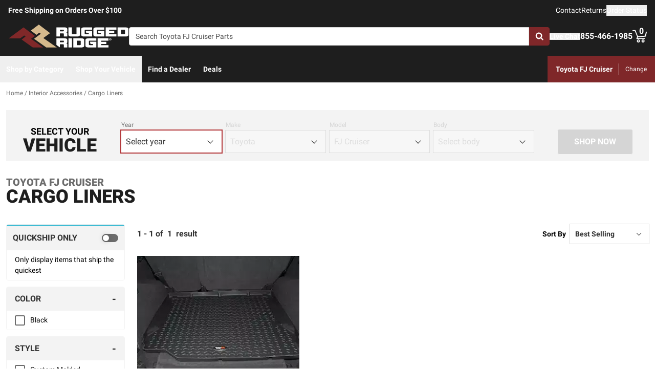

--- FILE ---
content_type: text/html;charset=utf-8
request_url: https://ruggedridge.com/c/interior-accessories/cargo-liners/v/toyota/fj-cruiser/
body_size: 39762
content:
<!DOCTYPE html><html  lang="en"><head><meta charset="utf-8"><meta name="viewport" content="width=device-width,initial-scale=1.0,maximum-scale=5,user-scalable=0"><title>Toyota FJ Cruiser Cargo Liners | Rugged Ridge</title><link rel="preconnect" href="https://uwp.thiecommerce.com" crossorigin="anonymous"><style>@font-face{font-family: 'PlatformFont';font-style: normal;font-display: swap;font-weight: 700;src: url('/f/148322/x/2600f4936f/roboto-700.woff2') format('woff2');}@font-face{font-family: 'PlatformBrandFont';font-style: normal;font-display: swap;font-weight: 900;src: url('/f/148322/x/dfca1424fb/roboto-900.woff2') format('woff2');}@font-face{font-family: 'PlatformFont';font-style: normal;font-display: swap;font-weight: 400;src: url('/f/148322/x/6e97db76eb/roboto-400.woff2') format('woff2');}@font-face{font-family: 'PlatformFont';font-style: normal;font-display: swap;font-weight: 900;src: url('/f/148322/x/dfca1424fb/roboto-900.woff2') format('woff2');}:root {--fontFamily: 'PlatformFont';--fontFamilyBrand: 'PlatformBrandFont';--fontWeightNormal: 400;--fontWeightBold: 700;--fontWeightExtrabold: 900;--colorDark: #333333;--colorGray: #767676;--colorInfo: #31b7d1;--colorBlack: #1E1E1E;--colorLight: #f3f3f3;--colorWhite: #ffffff;--fontSizeLg: 18px;--fontSizeSm: 14px;--fontSizeXl: 20px;--fontSizeXs: 12px;--colorAction: #b3373a;--colorDanger: #de5738;--fontSize2xl: 24px;--fontSize3xl: 30px;--fontSize4xl: 36px;--fontSize5xl: 48px;--fontSize6xl: 60px;--fontSize7xl: 72px;--colorPrimary: #7f2729;--colorSuccess: #23bc7b;--colorWarning: #e5c05c;--fontSizeBase: 16px;--colorGrayDark: #6c6c6c;--colorInfoDark: #23889b;--colorGrayLight: #d5d5d5;--colorInfoLight: #69cadd;--colorSecondary: #333333;--colorActionDark: #b3373a;--colorDangerDark: #b43a1e;--colorGrayDarker: #4d4d4d;--colorActionLight: #b3373a;--colorDangerLight: #e37055;--colorGrayDarkest: #2a2a2a;--colorGrayLighter: #f3f3f3;--colorPrimaryDark: #581b1c;--colorSuccessDark: #1b915f;--colorWarningDark: #cc9d20;--colorGrayLightest: #fafafa;--colorPrimaryLight: #b3373a;--colorSuccessLight: #55dfa4;--colorWarningLight: #eed797;--colorSecondaryDark: #1E1E1E;--colorSecondaryLight: #767676;}#app .or-header-item {
  color: var(--colorGrayDarkest);
}

#app .or-header-link-bar {
  color: var(--colorGrayDark);
}

#app .or-pagination-active {
  color: var(--colorWhite);
}

@media (max-width: 1023px) {
  #app .or-footer {
      background-color: var(--colorGrayLighter);
  }
}
</style><link rel="stylesheet" href="/_nuxt/entry-BbI8sEZv.css" crossorigin><link crossorigin="anonymous" rel="preload" href="/f/148322/x/2600f4936f/roboto-700.woff2" as="font" type="font/woff2"><link crossorigin="anonymous" rel="preload" href="/f/148322/x/dfca1424fb/roboto-900.woff2" as="font" type="font/woff2"><link crossorigin="anonymous" rel="preload" href="/f/148322/x/6e97db76eb/roboto-400.woff2" as="font" type="font/woff2"><link crossorigin="anonymous" rel="preload" href="/f/148322/x/dfca1424fb/roboto-900.woff2" as="font" type="font/woff2"><link rel="modulepreload" as="script" crossorigin href="/_nuxt/entry-C5tijDLi.js"><link rel="modulepreload" as="script" crossorigin href="/_nuxt/default-CooR2Xx7.js"><link rel="modulepreload" as="script" crossorigin href="/_nuxt/index-CqqP87Ib.js"><link rel="modulepreload" as="script" crossorigin href="/_nuxt/AlgoliaVersion.vue-BH5iJnl6.js"><link rel="modulepreload" as="script" crossorigin href="/_nuxt/Crumbs-BtsBL-6L.js"><link rel="modulepreload" as="script" crossorigin href="/_nuxt/getLastCategoryLevel-fgY3WCIz.js"><link rel="modulepreload" as="script" crossorigin href="/_nuxt/virtual_public-CpIsrGmm.js"><link rel="modulepreload" as="script" crossorigin href="/_nuxt/switch-Js4Y0IPk.js"><link rel="modulepreload" as="script" crossorigin href="/_nuxt/Pagination-9tsCtT73.js"><link rel="modulepreload" as="script" crossorigin href="/_nuxt/CarouselProduct-CEnmnTp0.js"><link rel="modulepreload" as="script" crossorigin href="/_nuxt/useMetaTagTemplates-CTRojcYV.js"><link rel="modulepreload" as="script" crossorigin href="/_nuxt/getFetchRequestOptions-D2sWt7zA.js"><link rel="modulepreload" as="script" crossorigin href="/_nuxt/ConstructorVersion.vue-BmH-QUTi.js"><link rel="modulepreload" as="script" crossorigin href="/_nuxt/AlgoliaVersion-Ck3_Bgac.js"><link rel="modulepreload" as="script" crossorigin href="/_nuxt/Accordion-DRwphQ2c.js"><link rel="preload" as="fetch" fetchpriority="low" crossorigin="anonymous" href="/_nuxt/builds/meta/4d4fe893-28fb-45e2-860f-1bbba0d2f37d.json"><link rel="prefetch" as="style" crossorigin href="/_nuxt/index-ZzNEnWY9.css"><link rel="prefetch" as="script" crossorigin href="/_nuxt/index-C6oCjApt.js"><link rel="prefetch" as="script" crossorigin href="/_nuxt/iframe.client-Cr7xAd9k.js"><link rel="prefetch" as="script" crossorigin href="/_nuxt/PaymentMessaging-DN0OY3ic.js"><link rel="prefetch" as="script" crossorigin href="/_nuxt/EstimatedDeliveryDate-DK404AwB.js"><link rel="prefetch" as="script" crossorigin href="/_nuxt/SpinnerText-QExd7Rc0.js"><link rel="prefetch" as="script" crossorigin href="/_nuxt/GuaranteedFit-DWLR9U0j.js"><link rel="prefetch" as="script" crossorigin href="/_nuxt/fetch-DzlDdsAy.js"><link rel="prefetch" as="script" crossorigin href="/_nuxt/Dealer-CbqN8Gpt.js"><link rel="prefetch" as="script" crossorigin href="/_nuxt/formatPhoneE164-BbpOYbJu.js"><link rel="prefetch" as="script" crossorigin href="/_nuxt/Form-DS-hZCZZ.js"><link rel="prefetch" as="script" crossorigin href="/_nuxt/numberize-3seZnjFM.js"><link rel="prefetch" as="script" crossorigin href="/_nuxt/Select-QWwhn3dh.js"><link rel="prefetch" as="script" crossorigin href="/_nuxt/useExtendExperiment-C-_q18eb.js"><link rel="prefetch" as="script" crossorigin href="/_nuxt/CustomerPhotos.client-C_IDFsMw.js"><link rel="prefetch" as="script" crossorigin href="/_nuxt/useStickyOffset-Cyml4WBM.js"><link rel="prefetch" as="script" crossorigin href="/_nuxt/blank-D_vsU_v-.js"><link rel="prefetch" as="script" crossorigin href="/_nuxt/simple-T8T9e5lZ.js"><link rel="prefetch" as="script" crossorigin href="/_nuxt/experiment.esm-Ct0J1bFE.js"><link rel="prefetch" as="script" crossorigin href="/_nuxt/Mini-BVYh3w9u.js"><link rel="prefetch" as="script" crossorigin href="/_nuxt/Price-C8x9RlK-.js"><link rel="prefetch" as="script" crossorigin href="/_nuxt/maxQty-BegyI74B.js"><link rel="prefetch" as="style" crossorigin href="/_nuxt/PhotoswipeLightbox-BvMqnRHl.css"><link rel="prefetch" as="script" crossorigin href="/_nuxt/PhotoswipeLightbox.client-CIUQjHD6.js"><link rel="prefetch" as="script" crossorigin href="/_nuxt/InternationalSitePopup-DcOWk5iJ.js"><link rel="prefetch" as="script" crossorigin href="/_nuxt/ImageGallerySection-CfLkn-xe.js"><link rel="prefetch" as="script" crossorigin href="/_nuxt/index-CbEwlwIa.js"><link rel="prefetch" as="script" crossorigin href="/_nuxt/ReadMore-Cz2-RX0o.js"><link rel="prefetch" as="script" crossorigin href="/_nuxt/Wrapper-DNu-5rgo.js"><link rel="prefetch" as="script" crossorigin href="/_nuxt/Input-Cpymbpxp.js"><link rel="prefetch" as="script" crossorigin href="/_nuxt/QueryInput-yjGcAl-C.js"><link rel="prefetch" as="script" crossorigin href="/_nuxt/Display-ztm2zcGf.js"><link rel="prefetch" as="script" crossorigin href="/_nuxt/Table-DS6AGzqc.js"><link rel="prefetch" as="script" crossorigin href="/_nuxt/TableSection-zeSDWD2-.js"><link rel="prefetch" as="script" crossorigin href="/_nuxt/Tags-Dghm--px.js"><link rel="prefetch" as="script" crossorigin href="/_nuxt/SiteReviews-DjeroLjS.js"><link rel="prefetch" as="script" crossorigin href="/_nuxt/iso8601StripTime-B32HXbXN.js"><link rel="prefetch" as="script" crossorigin href="/_nuxt/SocialImages-CGV2cxs3.js"><link rel="prefetch" as="script" crossorigin href="/_nuxt/Quiz-CY185O_i.js"><link rel="prefetch" as="script" crossorigin href="/_nuxt/SaveModal-5Asx_fNv.js"><link rel="prefetch" as="script" crossorigin href="/_nuxt/checkmarkThin-CnumrxRE.js"><link rel="prefetch" as="script" crossorigin href="/_nuxt/index-1h2Jtv0_.js"><link rel="prefetch" as="script" crossorigin href="/_nuxt/Radio-Cagk9Keh.js"><meta name="format-detection" content="telephone=no"><link rel="icon" href="https://ruggedridge.com/f/148322/384x384/dca6faf8b7/favicon-384x384.png/m/16x16" sizes="16x16" type="image/png"><link rel="icon" href="https://ruggedridge.com/f/148322/384x384/dca6faf8b7/favicon-384x384.png/m/32x32" sizes="32x32" type="image/png"><link rel="icon" href="https://ruggedridge.com/f/148322/384x384/dca6faf8b7/favicon-384x384.png/m/96x96" sizes="96x96" type="image/png"><link rel="icon" href="https://ruggedridge.com/f/148322/384x384/dca6faf8b7/favicon-384x384.png/m/128x128" sizes="128x128" type="image/png"><link rel="icon" href="https://ruggedridge.com/f/148322/384x384/dca6faf8b7/favicon-384x384.png/m/192x192" sizes="192x192" type="image/png"><link rel="icon" href="https://ruggedridge.com/f/148322/384x384/dca6faf8b7/favicon-384x384.png/m/196x196" sizes="196x196" type="image/png"><link rel="icon" href="https://ruggedridge.com/f/148322/384x384/dca6faf8b7/favicon-384x384.png/m/384x384" sizes="384x384" type="image/png"><link rel="apple-touch-icon-precomposed" href="https://ruggedridge.com/f/148322/384x384/dca6faf8b7/favicon-384x384.png/m/57x57" sizes="57x57"><link rel="apple-touch-icon-precomposed" href="https://ruggedridge.com/f/148322/384x384/dca6faf8b7/favicon-384x384.png/m/60x60" sizes="60x60"><link rel="apple-touch-icon-precomposed" href="https://ruggedridge.com/f/148322/384x384/dca6faf8b7/favicon-384x384.png/m/72x72" sizes="72x72"><link rel="apple-touch-icon-precomposed" href="https://ruggedridge.com/f/148322/384x384/dca6faf8b7/favicon-384x384.png/m/76x76" sizes="76x76"><link rel="apple-touch-icon-precomposed" href="https://ruggedridge.com/f/148322/384x384/dca6faf8b7/favicon-384x384.png/m/114x114" sizes="114x114"><link rel="apple-touch-icon-precomposed" href="https://ruggedridge.com/f/148322/384x384/dca6faf8b7/favicon-384x384.png/m/120x120" sizes="120x120"><link rel="apple-touch-icon-precomposed" href="https://ruggedridge.com/f/148322/384x384/dca6faf8b7/favicon-384x384.png/m/144x144" sizes="144x144"><link rel="apple-touch-icon-precomposed" href="https://ruggedridge.com/f/148322/384x384/dca6faf8b7/favicon-384x384.png/m/152x152" sizes="152x152"><link rel="canonical" href="https://ruggedridge.com/c/interior-accessories/cargo-liners/v/toyota/fj-cruiser/"><meta property="og:title" content="Toyota FJ Cruiser Cargo Liners | Rugged Ridge"><meta property="og:url" content="https://ruggedridge.com/c/interior-accessories/cargo-liners/v/toyota/fj-cruiser/"><meta property="og:site_name" content="Rugged Ridge"><meta property="og:type" content="website"><meta property="og:image" content="https://ruggedridge.com/production/3540-rugged-ridge-cargo-liner/r/800x600/fff/80/915bd098bdc89f9bc6506907e28a8e73.jpg"><meta property="og:description" content="Get the right Cargo Liners for your Toyota FJ Cruiser from the experts. Rugged Ridge has all the tools you need to make the best choice for your truck, including image galleries, videos, and a friendly, knowledgeable staff. Take advantage of free shipping in the lower 48 United States."><meta name="description" content="Get the right Cargo Liners for your Toyota FJ Cruiser from the experts. Rugged Ridge has all the tools you need to make the best choice for your truck, including image galleries, videos, and a friendly, knowledgeable staff. Take advantage of free shipping in the lower 48 United States."><meta name="twitter:card" content="summary_large_image"><meta name="twitter:label1" content="Call us"><meta name="twitter:data1" content="855-466-1985"><meta name="twitter:label2" content="Shop online"><meta name="twitter:data2" content="at ruggedridge.com"><meta name="application-name" content="Rugged Ridge"><script type="module" src="/_nuxt/entry-C5tijDLi.js" crossorigin></script></head><body><div id="__nuxt"><div id="app"><!--[--><output class="sr-only"></output><output aria-live="assertive" class="sr-only"></output><!--]--><div id="top"><!----><div class="bg-black text-white w-auto h-auto m-2 p-2 absolute left-[-9999px] top-[-9999px] focus-within:left-0 focus-within:top-0 z-50"><button type="button" class="text-white sr-only focus:not-sr-only"> Skip to main content </button></div><!----><div><!----><div id="LinkBar"><div class=""><!--[--><div class="text-white flex flex-col justify-start relative bg-black" style=""><div class="pt-2 pb-2 md:pb-0 lg:pl-4 lg:pr-4"><!--[--><!--[--><div class="flex flex-wrap items-center gap-y-2 justify-center md:justify-center lg:justify-between gap-4 lg:gap-24"><!--[--><!--[--><div class="flex flex-wrap items-center gap-y-2 justify-center md:justify-start lg:justify-start gap-8"><!--[--><!--[--><div class="text-white leading-normal text-center md:text-left [&amp;_h1]:mt-0 [&amp;_h1]:mb-4 [&amp;_h1]:text-inherit [&amp;_h1]:normal-case [&amp;_h2]:mt-0 [&amp;_h2]:mb-4 [&amp;_h2]:text-inherit [&amp;_h2]:text-2xl lg:[&amp;_h2]:text-3xl [&amp;_h3]:mt-0 [&amp;_h3]:mb-4 [&amp;_h3]:text-inherit [&amp;_h3]:text-xl lg:[&amp;_h3]:text-2xl [&amp;_h4]:mt-0 [&amp;_h4]:mb-4 [&amp;_h4]:text-inherit [&amp;_h4]:text-lg lg:[&amp;_h4]:text-xl [&amp;_h5]:mt-0 [&amp;_h5]:mb-4 [&amp;_h5]:text-inherit [&amp;_h6]:mt-0 [&amp;_h6]:mb-4 [&amp;_h6]:text-inherit [&amp;_ol]:list-decimal [&amp;_ol]:pl-4 [&amp;_ul]:pl-[1.1em] [&amp;_ul]:list-square [&amp;_li&gt;p]:mb-2 [&amp;_p]:mb-4 last:[&amp;_div&gt;p]:mb-0"><div><!--[--><p><!--[--><span class="font-bold text-sm">Free Shipping on Orders Over $100</span><!--]--></p><!--]--></div></div><!--]--><!--[--><!----><!--]--><!--]--></div><!--]--><!--[--><div class="flex flex-wrap items-center gap-y-2 justify-end gap-8"><!--[--><!--[--><div class="leading-normal text-left [&amp;_h1]:mt-0 [&amp;_h1]:mb-4 [&amp;_h1]:text-inherit [&amp;_h1]:normal-case [&amp;_h2]:mt-0 [&amp;_h2]:mb-4 [&amp;_h2]:text-inherit [&amp;_h2]:text-2xl lg:[&amp;_h2]:text-3xl [&amp;_h3]:mt-0 [&amp;_h3]:mb-4 [&amp;_h3]:text-inherit [&amp;_h3]:text-xl lg:[&amp;_h3]:text-2xl [&amp;_h4]:mt-0 [&amp;_h4]:mb-4 [&amp;_h4]:text-inherit [&amp;_h4]:text-lg lg:[&amp;_h4]:text-xl [&amp;_h5]:mt-0 [&amp;_h5]:mb-4 [&amp;_h5]:text-inherit [&amp;_h6]:mt-0 [&amp;_h6]:mb-4 [&amp;_h6]:text-inherit [&amp;_ol]:list-decimal [&amp;_ol]:pl-4 [&amp;_ul]:pl-[1.1em] [&amp;_ul]:list-square [&amp;_li&gt;p]:mb-2 [&amp;_p]:mb-4 last:[&amp;_div&gt;p]:mb-0"><div><!--[--><p><!--[--><a href="/contact-us/" class="cursor-pointer text-white text-sm" data-element-type="universalLink"><!--[-->Contact<!--]--></a><!--]--></p><!--]--></div></div><!--]--><!--[--><div class="leading-normal text-left [&amp;_h1]:mt-0 [&amp;_h1]:mb-4 [&amp;_h1]:text-inherit [&amp;_h1]:normal-case [&amp;_h2]:mt-0 [&amp;_h2]:mb-4 [&amp;_h2]:text-inherit [&amp;_h2]:text-2xl lg:[&amp;_h2]:text-3xl [&amp;_h3]:mt-0 [&amp;_h3]:mb-4 [&amp;_h3]:text-inherit [&amp;_h3]:text-xl lg:[&amp;_h3]:text-2xl [&amp;_h4]:mt-0 [&amp;_h4]:mb-4 [&amp;_h4]:text-inherit [&amp;_h4]:text-lg lg:[&amp;_h4]:text-xl [&amp;_h5]:mt-0 [&amp;_h5]:mb-4 [&amp;_h5]:text-inherit [&amp;_h6]:mt-0 [&amp;_h6]:mb-4 [&amp;_h6]:text-inherit [&amp;_ol]:list-decimal [&amp;_ol]:pl-4 [&amp;_ul]:pl-[1.1em] [&amp;_ul]:list-square [&amp;_li&gt;p]:mb-2 [&amp;_p]:mb-4 last:[&amp;_div&gt;p]:mb-0"><div><!--[--><p><!--[--><a href="/returns/" class="cursor-pointer text-white text-sm" data-element-type="universalLink"><!--[-->Returns<!--]--></a><!--]--></p><!--]--></div></div><!--]--><!--[--><div class="leading-normal text-left [&amp;_h1]:mt-0 [&amp;_h1]:mb-4 [&amp;_h1]:text-inherit [&amp;_h1]:normal-case [&amp;_h2]:mt-0 [&amp;_h2]:mb-4 [&amp;_h2]:text-inherit [&amp;_h2]:text-2xl lg:[&amp;_h2]:text-3xl [&amp;_h3]:mt-0 [&amp;_h3]:mb-4 [&amp;_h3]:text-inherit [&amp;_h3]:text-xl lg:[&amp;_h3]:text-2xl [&amp;_h4]:mt-0 [&amp;_h4]:mb-4 [&amp;_h4]:text-inherit [&amp;_h4]:text-lg lg:[&amp;_h4]:text-xl [&amp;_h5]:mt-0 [&amp;_h5]:mb-4 [&amp;_h5]:text-inherit [&amp;_h6]:mt-0 [&amp;_h6]:mb-4 [&amp;_h6]:text-inherit [&amp;_ol]:list-decimal [&amp;_ol]:pl-4 [&amp;_ul]:pl-[1.1em] [&amp;_ul]:list-square [&amp;_li&gt;p]:mb-2 [&amp;_p]:mb-4 last:[&amp;_div&gt;p]:mb-0"><div><!--[--><p><!--[--><button data-element-type="universalLink" class="cursor-pointer text-white text-sm" type="button"><!--[-->Order Status<!--]--></button><!--]--></p><!--]--></div></div><!--]--><!--]--></div><!--]--><!--]--></div><!--]--><!--]--></div><!----><!----><!----></div><!--]--></div></div></div><!--[--><!----><header id="Header" class="sticky top-0 z-10 pointer-events-none"><div id="stickyHeader" class="relative z-[1] pointer-events-auto"><div class=""><!--[--><!----><div class="flex flex-col justify-center relative bg-black" style=""><div class="pt-4 pb-4 lg:pl-4 lg:pr-4"><!--[--><!--[--><div class="flex flex-wrap items-center gap-y-2 justify-between lg:gap-8"><!--[--><!--[--><div class="flex justify-start md:justify-start"><a href="/" class="cursor-pointer" data-element-type="universalLink"><!--[--><picture><source srcset="/f/148322/236x45/8e07e6ff0f/rugged-ridge-site.svg" width="240" height="45" media="(min-width: 1024px)"><source srcset="/f/148322/236x45/8e07e6ff0f/rugged-ridge-site.svg" width="236" height="45" media="(min-width: 768px)"><source srcset="/f/148322/236x45/8e07e6ff0f/rugged-ridge-site.svg" width="236" height="45" media="(min-width: 0px)"><img class="" src="data:image/svg+xml,%3Csvg%20xmlns=&#39;http://www.w3.org/2000/svg&#39;%20width=&#39;0&#39;%20height=&#39;0&#39;/%3E" loading="eager" fetchpriority="auto" alt="Rugged Ridge Logo"></picture><!--]--></a></div><!--]--><!--[--><div class="flex-1"><div><!--[--><div class=""><div class="relative z-30 flex [&amp;_form]:grow"><form data-cnstrc-search-form class="formkit-form" id="input_1" name="searchBarForm"><!--[--><!--[--><div class="mb-0" data-family="text" data-type="text" data-empty="true"><div class="formkit-wrapper"><!----><div class="mb-0"><!----><!----><input data-cnstrc-search-input autocomplete="off" aria-label="Search" data-testid="searchBar" data-role="none" maxlength="50" placeholder="Search Toyota FJ Cruiser Parts" class="formkit-input baseInput p-3 h-12 w-full max-w-full border rounded px-3 py-2 text-base h-[36px] bg-white rounded-l rounded-r-none text placeholder:text text-sm lg:text-xs xl:text-sm" type="text" name="searchBarInput" value id="searchBarInput"><!----><!----></div></div><!----><!----></div><!----><!--]--><!--]--><!----><!----></form><button type="button" class="relative inline-flex justify-center text-center items-center whitespace-nowrap font-bold uppercase border rounded bg-primary hover:bg-primary-dark border-primary hover:border-primary-dark text-white rounded-l-none cursor-pointer inline-flex h-[36px] w-10 p-0" data-cnstrc-search-submit-btn><!----><span class="flex justify-center items-center"><!----><!----><!--[--><svg xmlns="http://www.w3.org/2000/svg" viewBox="0 0 70.9 71.1" class="w-4 h-4 [&amp;_path]:fill-white"><path fill="#6c6c6c" d="M69.7 63.7a5 5 0 0 1-1.5 3.6 5 5 0 0 1-3.6 1.6c-1.5 0-2.7-.6-3.6-1.6L47.2 53.6a27.8 27.8 0 0 1-36-3.3 28.3 28.3 0 0 1-6.1-9 27.8 27.8 0 0 1-2.2-11 27.8 27.8 0 0 1 8.2-20c2.5-2.6 5.6-4.6 9-6a27.8 27.8 0 0 1 11-2.3 27.8 27.8 0 0 1 20 8.3 28.3 28.3 0 0 1 3.3 36l13.8 13.8a5 5 0 0 1 1.5 3.6M44 43c3.5-3.5 5.2-7.8 5.2-12.7 0-5-1.7-9.2-5.2-12.7a17.3 17.3 0 0 0-13-5.3c-5 0-9.2 1.7-12.7 5.3A17.3 17.3 0 0 0 13 30.3c0 5 1.8 9.2 5.3 12.7s7.8 5.3 12.7 5.3c5 0 9.2-1.8 12.8-5.3z"></path></svg><!--]--><!----></span></button><div style="display:none;" id="searchResults" data-cnstrc-autosuggest data-testid="searchResults" class="absolute bg-white top-full left-0 right-0 text-black -mt-[1px] lg:min-w-[400px] lg:max-h-[650px] lg:overflow-y-auto"><div><!--[--><div><!--[--><!--[--><!--]--><!--]--></div><!--]--></div><div><!--[--><div><!--[--><!--[--><!--]--><!--]--></div><!--]--></div><div><!--[--><div><!--[--><!--[--><!--]--><!--]--></div><!--]--></div><!----></div></div><!----><!----></div><!--]--></div></div><!--]--><!--[--><div class="flex flex-wrap items-center gap-y-2 justify-start gap-8"><!--[--><!--[--><div class="flex flex-wrap items-center gap-y-2 justify-start gap-2"><!--[--><!--[--><div class="flex justify-start md:justify-start"><button data-element-type="universalLink" class="cursor-pointer" aria-label="Open Chat" type="button"><!--[--><picture><source srcset="/f/148322/173x150/154311012b/chat-white.svg" width="26" height="22" media="(min-width: 1024px)"><source srcset="/f/148322/173x150/154311012b/chat-white.svg" width="26" height="22" media="(min-width: 768px)"><source srcset="/f/148322/173x150/154311012b/chat-white.svg" width="26" height="22" media="(min-width: 0px)"><img class="" src="data:image/svg+xml,%3Csvg%20xmlns=&#39;http://www.w3.org/2000/svg&#39;%20width=&#39;0&#39;%20height=&#39;0&#39;/%3E" loading="eager" fetchpriority="auto" alt="chat icon"></picture><!--]--></button></div><!--]--><!--[--><div class="mx-auto" style=""><!--[--><!--[--><div class="text-white leading-none text-left [&amp;_h1]:mt-0 [&amp;_h1]:mb-4 [&amp;_h1]:text-inherit [&amp;_h1]:normal-case [&amp;_h2]:mt-0 [&amp;_h2]:mb-4 [&amp;_h2]:text-inherit [&amp;_h2]:text-2xl lg:[&amp;_h2]:text-3xl [&amp;_h3]:mt-0 [&amp;_h3]:mb-4 [&amp;_h3]:text-inherit [&amp;_h3]:text-xl lg:[&amp;_h3]:text-2xl [&amp;_h4]:mt-0 [&amp;_h4]:mb-4 [&amp;_h4]:text-inherit [&amp;_h4]:text-lg lg:[&amp;_h4]:text-xl [&amp;_h5]:mt-0 [&amp;_h5]:mb-4 [&amp;_h5]:text-inherit [&amp;_h6]:mt-0 [&amp;_h6]:mb-4 [&amp;_h6]:text-inherit [&amp;_ol]:list-decimal [&amp;_ol]:pl-4 [&amp;_ul]:pl-[1.1em] [&amp;_ul]:list-square [&amp;_li&gt;p]:mb-2 [&amp;_p]:mb-4 last:[&amp;_div&gt;p]:mb-0"><div><!--[--><p><!--[--><button data-element-type="universalLink" class="cursor-pointer text-white font-bold text-sm" aria-label="Open Chat" type="button"><!--[-->Live Chat<!--]--></button><br><!--]--></p><!--]--></div></div><!--]--><!--]--></div><!--]--><!--]--></div><!--]--><!--[--><div class="flex flex-wrap items-center gap-y-2 justify-start gap-2"><!--[--><!--[--><div class="flex justify-start md:justify-start"><a data-element-type="universalLink" class="cursor-pointer" href="tel:855-466-1985"><!--[--><picture><source srcset="/f/148322/150x150/a93a676591/telephone-white.svg" width="22" height="22" media="(min-width: 1024px)"><source srcset="/f/148322/150x150/a93a676591/telephone-white.svg" width="22" height="22" media="(min-width: 768px)"><source srcset="/f/148322/150x150/a93a676591/telephone-white.svg" width="22" height="22" media="(min-width: 0px)"><img class="" src="data:image/svg+xml,%3Csvg%20xmlns=&#39;http://www.w3.org/2000/svg&#39;%20width=&#39;0&#39;%20height=&#39;0&#39;/%3E" loading="eager" fetchpriority="auto" alt="phone icon"></picture><!--]--></a></div><!--]--><!--[--><div class="mx-auto" style=""><!--[--><!--[--><div class="text-white leading-none text-left [&amp;_h1]:mt-0 [&amp;_h1]:mb-4 [&amp;_h1]:text-inherit [&amp;_h1]:normal-case [&amp;_h2]:mt-0 [&amp;_h2]:mb-4 [&amp;_h2]:text-inherit [&amp;_h2]:text-2xl lg:[&amp;_h2]:text-3xl [&amp;_h3]:mt-0 [&amp;_h3]:mb-4 [&amp;_h3]:text-inherit [&amp;_h3]:text-xl lg:[&amp;_h3]:text-2xl [&amp;_h4]:mt-0 [&amp;_h4]:mb-4 [&amp;_h4]:text-inherit [&amp;_h4]:text-lg lg:[&amp;_h4]:text-xl [&amp;_h5]:mt-0 [&amp;_h5]:mb-4 [&amp;_h5]:text-inherit [&amp;_h6]:mt-0 [&amp;_h6]:mb-4 [&amp;_h6]:text-inherit [&amp;_ol]:list-decimal [&amp;_ol]:pl-4 [&amp;_ul]:pl-[1.1em] [&amp;_ul]:list-square [&amp;_li&gt;p]:mb-2 [&amp;_p]:mb-4 last:[&amp;_div&gt;p]:mb-0"><div><!--[--><p><!--[--><span class="font-bold text-base">855-466-1985</span><br><!--]--></p><!--]--></div></div><!--]--><!--]--></div><!--]--><!--]--></div><!--]--><!--[--><div class="relative cursor-pointer"><!----><a href="/cart/" class="cursor-pointer flex justify-end text-inherit" data-element-type="universalLink" aria-label="Go to cart"><!--[--><svg xmlns="http://www.w3.org/2000/svg" xml:space="preserve" viewBox="0 0 24 21" class="h-6 w-6 lg:h-7 lg:w-7 fill-current text-white"><path d="M9.9 15.7c-1.4 0-2.6 1.2-2.6 2.6s1.2 2.6 2.6 2.6 2.6-1.2 2.6-2.6-1.2-2.6-2.6-2.6m0 3.5c-.6 0-1-.5-1-1s.4-1 1-1 1 .5 1 1-.5 1-1 1m7.8-3.5c-1.4 0-2.6 1.2-2.6 2.6s1.2 2.6 2.6 2.6 2.6-1.2 2.6-2.6-1.1-2.6-2.6-2.6m0 3.5c-.6 0-1-.5-1-1s.5-1 1-1c.6 0 1 .5 1 1 0 .6-.5 1-1 1m5.7-16.6c-.4-.1-.9.2-1 .6L21 9.4l-11.9 1-2.5-6.2L5.2.5C5 .2 4.7 0 4.4 0H.8C.4 0 0 .4 0 .8s.4.8.8.8h3.1l3.9 9.6L6.6 14c-.1.2-.1.5.1.7.1.3.3.4.6.4h13c.4 0 .8-.4.8-.8s-.4-.8-.8-.8H8.5l.7-1.5 12.6-1c.3 0 .6-.3.7-.6L24 3.6c.1-.4-.2-.9-.6-1"></path></svg><span class="font-bold text-center absolute leading-none h-[18px] w-[18px] top-[-4px] right-[1px] lg:right-[2px] text-white">0</span><!--]--></a><!----></div><!--]--><!--]--></div><!--]--><!--]--></div><!--]--><!--]--></div><!----><!----><!----></div><!--]--></div></div><div id="stickyNavbar" class="delay-[50ms] lg:delay-0 lg:transition-transform  relative z-0 pointer-events-auto"><nav aria-label="desktop nav" class="relative bg-black z-10"><div class="flex justify-between h-[52px] group-[.user-is-tabbing]:ml-1"><ul data-testid="navigationBar" role="menubar" class="flex flex-1 flex-wrap gap-x-4"><!--[--><!--[--><!--[--><li role="menuitem" tabindex="-1"><!--[--><button id="menu-control-38583576-ff05-472a-ad0c-f54f4b19c7c5" data-testid="navigationBarLink-tree-menu" class="hover:text-white hover:bg-primary text-white px-3 h-[52px] font-bold flex items-center cursor-default whitespace-nowrap text-sm group-[.user-is-tabbing]:mt-[4px] group-[.user-is-tabbing]:h-[44px]" type="button" aria-controls="menu-38583576-ff05-472a-ad0c-f54f4b19c7c5" aria-expanded="false">Shop by Category</button><!--]--><span></span></li><!--]--><!--]--><!--[--><!--[--><li role="menuitem" tabindex="-1"><!--[--><div><button data-element-type="universalLink" class="cursor-pointer font-bold whitespace-nowrap hover:no-underline text-sm px-3 h-[52px] flex items-center group-[.user-is-tabbing]:mt-[4px] group-[.user-is-tabbing]:h-[44px] hover:text-white hover:bg-primary text-white" type="button" data-testid="navigationBarLink-text-menu-item"><!--[-->Shop Your Vehicle<!--]--></button></div><!--]--><span></span></li><!--]--><!--]--><!--[--><!----><!--]--><!--[--><!----><!--]--><!--[--><!----><!--]--><!--[--><!----><!--]--><!--[--><!----><!--]--><!--[--><!----><!--]--><!--[--><!----><!--]--><!--[--><!----><!--]--><!--[--><!----><!--]--><!--[--><!--[--><li role="menuitem" tabindex="-1"><!--[--><div><a href="/dealer-locator/" class="cursor-pointer font-bold whitespace-nowrap hover:no-underline text-sm px-3 h-[52px] flex items-center group-[.user-is-tabbing]:mt-[4px] group-[.user-is-tabbing]:h-[44px] hover:text-white hover:bg-primary text-white" data-element-type="universalLink" data-testid="navigationBarLink-text-menu-item"><!--[-->Find a Dealer<!--]--></a></div><!--]--><span></span></li><!--]--><!--]--><!--[--><!--[--><li role="menuitem" tabindex="-1"><!--[--><div><a href="/specials/v/toyota/fj-cruiser/" class="cursor-pointer font-bold whitespace-nowrap hover:no-underline text-sm px-3 h-[52px] flex items-center group-[.user-is-tabbing]:mt-[4px] group-[.user-is-tabbing]:h-[44px] hover:text-white hover:bg-primary text-white" data-element-type="universalLink" data-testid="navigationBarLink-text-menu-item"><!--[-->Deals<!--]--></a></div><!--]--><span></span></li><!--]--><!--]--><!--[--><!----><!--]--><!--[--><!----><!--]--><!--[--><!----><!--]--><!--]--></ul><button type="button" class="flex items-center justify-center py-2 px-4 capitalize font-bold cursor-pointer flex-1 lg:flex-none bg-primary text-white" data-testid="fitmentButton"><span class="flex flex-col leading-tight text-left"><span class="text-sm" data-testid="fitmentSelection">Toyota FJ Cruiser</span><span class="text-xs"></span></span><span class="border-l border-solid border-current leading-tight py-1 ml-auto pl-3 lg:ml-3 text-xs font-normal">Change</span></button></div></nav></div><!----><div><span></span></div><div><span></span></div><!----><div><span></span></div><div><span></span></div><div><span></span></div></header><!--]--><div id="mainContent" tabindex="-1"></div><!--[--><div><div><!--[--><div><div><!--[--><div><!--[--><!--[--><!--[--><!--[--><!--]--><!--]--><!--]--><!--]--></div><div class="p-3"><div class="lg:container"><nav aria-label="Breadcrumb" class="text-xs overflow-x-auto whitespace-nowrap group-[.user-is-tabbing]:pl-[2px]"><ol><!--[--><li class="inline"><!----><a aria-current="false" href="/" class="cursor-pointer text-gray-dark hover:no-underline !outline-offset-0" data-element-type="universalLink"><!--[--><span>Home</span><!--]--></a></li><li class="inline"><span class="text-gray-dark" aria-hidden="true"> / </span><a aria-current="false" href="/c/interior-accessories/v/toyota/fj-cruiser/" class="cursor-pointer text-gray-dark hover:no-underline !outline-offset-0" data-element-type="universalLink"><!--[--><span>Interior Accessories</span><!--]--></a></li><li class="inline"><span class="text-gray-dark" aria-hidden="true"> / </span><a aria-current="page" href="/c/interior-accessories/cargo-liners/v/toyota/fj-cruiser/" class="router-link-active router-link-exact-active cursor-pointer text-gray-dark hover:no-underline !outline-offset-0" data-element-type="universalLink"><!--[--><span>Cargo Liners</span><!--]--></a></li><!--]--></ol></nav><div class="overflow-auto"><div id="fitment-inline" data-testid="fitmentInline" class="fitment-inline mt-4 -mx-3 lg:mt-6 lg:mx-0 bg-white lg:bg-gray-lighter"><div class="lg:container"><fieldset><legend class="sr-only">Select Your Vehicle</legend><div class="flex flex-wrap flex-col lg:flex-row lg:items-end"><div class="lg:pb-0 lg:w-full xl:pb-3 xl:w-auto xl:flex-1 px-3 pt-3 pb-3"><div class="text-2xl font-bold uppercase leading-none text-center xl:text-lg"> Select Your <span class="xl:hidden"> </span><span class="xl:block xl:text-black xl:font-extrabold xl:text-4xl">Vehicle</span></div></div><div class="lg:w-4/5 px-3 lg:py-3 xl:w-2/3"><div class="lg:flex lg:flex-wrap"><!--[--><div data-testid="requiredSelect" class="mx-auto pb-2 max-w-md lg:max-w-none lg:p-1 lg:mx-0 lg:flex-1"><label for="v-0-0-0" class="text-xs text-gray-dark">Year</label><div class="select"><select id="v-0-0-0" data-testid="fitmentSelect" required class="-needsSelection"><!--[--><option value="" disabled selected>Select year</option><!--]--></select></div><!----></div><div data-testid="requiredSelect" class="mx-auto pb-2 max-w-md lg:max-w-none lg:p-1 lg:mx-0 lg:flex-1"><label for="v-0-0-1" class="text-gray-light text-xs text-gray-dark">Make</label><div class="select"><select id="v-0-0-1" data-testid="fitmentSelect" disabled required class=""><!--[--><option value="" disabled selected>Toyota</option><!--]--></select></div><!----></div><div data-testid="requiredSelect" class="mx-auto pb-2 max-w-md lg:max-w-none lg:p-1 lg:mx-0 lg:flex-1"><label for="v-0-0-2" class="text-gray-light text-xs text-gray-dark">Model</label><div class="select"><select id="v-0-0-2" data-testid="fitmentSelect" disabled required class=""><!--[--><option value="" disabled selected>FJ Cruiser</option><!--]--></select></div><!----></div><div data-testid="requiredSelect" class="mx-auto pb-2 max-w-md lg:max-w-none lg:p-1 lg:mx-0 lg:flex-1"><label for="v-0-0-3" class="text-gray-light text-xs text-gray-dark">Body</label><div class="select"><select id="v-0-0-3" data-testid="fitmentSelect" disabled required class=""><!--[--><option value="" disabled selected>Select body</option><!--]--></select></div><!----></div><!--]--></div></div><div class="px-3 py-3 text-center lg:flex-1"><button type="button" disabled class="relative inline-flex justify-center text-center items-center whitespace-nowrap font-bold uppercase border rounded bg-gray-lighter border-gray-lighter text-gray-light visited:text-gray-light py-3 px-8 pointer-events-none cursor-pointer disabled:bg-gray-light disabled:text-white" data-testid="fitmentInlineSave"><!----><span class="flex justify-center items-center"><!----><!----><!--[--> Shop Now <!--]--><!----></span></button></div></div></fieldset></div></div></div><h1 id="catalog-title" class="text-center sm:text-left" data-testid="catalogTitle"><span class="block text-gray-dark text-xl">Toyota FJ Cruiser </span><span class="block">Cargo Liners</span></h1></div></div><div class="px-3 pb-6"><div class="lg:container"><div class="flex flex-wrap -mx-3"><div class="px-3 w-full lg:w-1/5"><div><!--[--><div class="rounded mb-3 border border-solid border-gray-lighter overflow-hidden cursor-pointer"><button id="algoliaSameDayShippingButton" role="switch" aria-atomic="true" aria-checked="false" aria-describedby="refinementsSameDayShipping" aria-labelledby="algoliaSameDayShippingLabel" class="text-dark border-t-2 border-solid bg-gray-lighter border-info w-full py-2 px-3 font-bold" type="button"><span class="header-title uppercase flex justify-between items-center"><span id="algoliaSameDayShippingLabel">QuickShip Only</span><span class="bg-gray-dark flex-none ml-2 my-2 h-4 w-8 flex items-center rounded-full border-2 border-transparent"><span class="translate-x-0 h-3 w-3 bg-white rounded-full transform shadow"></span></span></span></button><div style="" class="pt-1 px-4 pb-2 bg-white text-sm lg:pt-2"><p id="refinementsSameDayShipping">Only display items that ship the quickest</p></div></div><div><!--[--><!----><!--]--></div><!--[--><!----><div class="mb-3 rounded border border-solid cursor-pointer overflow-hidden border-gray-lighter"><button aria-expanded="true" aria-labelledby="v-0-0-6" aria-controls="v-0-0-6-options" class="bg-gray-lighter w-full py-2 px-4 text-dark font-bold" type="button"><span id="v-0-0-6" class="after:content-[&#39;-&#39;] after:block after:text-[20px] uppercase flex justify-between items-center">Color</span><!----></button><ul style="" id="v-0-0-6-options" role="group" aria-labelledby="v-0-0-6" class="lg:max-h-[500px] pt-1 px-4 pb-2 bg-white text-sm lg:pt-2 lg:overflow-x-hidden lg:overflow-y-auto"><!--[--><li class="lg:mb-[15px] mb-[18px] last:mb-0"><!--[--><div class=""><label class="flex items-center before:w-[20px] before:h-[20px] before:rounded-[3px] before:border-2 before:border-solid before:border-gray-dark before:mr-[10px] before:flex-grow-0 before:flex-shrink-0 before:flex-auto"><input type="checkbox" class="hidden"><!--[-->Black<!--]--></label></div><!--]--></li><!--]--></ul></div><div class="mb-3 rounded border border-solid cursor-pointer overflow-hidden border-gray-lighter"><button aria-expanded="true" aria-labelledby="v-0-0-7" aria-controls="v-0-0-7-options" class="bg-gray-lighter w-full py-2 px-4 text-dark font-bold" type="button"><span id="v-0-0-7" class="after:content-[&#39;-&#39;] after:block after:text-[20px] uppercase flex justify-between items-center">Style</span><!----></button><ul style="" id="v-0-0-7-options" role="group" aria-labelledby="v-0-0-7" class="lg:max-h-[500px] pt-1 px-4 pb-2 bg-white text-sm lg:pt-2 lg:overflow-x-hidden lg:overflow-y-auto"><!--[--><li class="lg:mb-[15px] mb-[18px] last:mb-0"><!--[--><div class=""><label class="flex items-center before:w-[20px] before:h-[20px] before:rounded-[3px] before:border-2 before:border-solid before:border-gray-dark before:mr-[10px] before:flex-grow-0 before:flex-shrink-0 before:flex-auto"><input type="checkbox" class="hidden"><!--[-->Custom Molded<!--]--></label></div><!--]--></li><!--]--></ul></div><div class="mb-3 rounded border border-solid cursor-pointer overflow-hidden border-gray-lighter"><button aria-expanded="true" aria-labelledby="v-0-0-8" aria-controls="v-0-0-8-options" class="bg-gray-lighter w-full py-2 px-4 text-dark font-bold" type="button"><span id="v-0-0-8" class="after:content-[&#39;-&#39;] after:block after:text-[20px] uppercase flex justify-between items-center">Price Range</span><!----></button><ul style="" id="v-0-0-8-options" role="group" aria-labelledby="v-0-0-8" class="lg:max-h-[500px] pt-1 px-4 pb-2 bg-white text-sm lg:pt-2 lg:overflow-x-hidden lg:overflow-y-auto"><!--[--><li class="lg:mb-[15px] mb-[18px] last:mb-0"><!--[--><div class=""><label class="flex items-center before:w-[20px] before:h-[20px] before:rounded-[3px] before:border-2 before:border-solid before:border-gray-dark before:mr-[10px] before:flex-grow-0 before:flex-shrink-0 before:flex-auto"><input type="checkbox" class="hidden"><!--[-->$50 to $99<!--]--></label></div><!--]--></li><!--]--></ul></div><!--]--><!--]--></div></div><div class="px-3 flex-1"><!--[--><!----><div><!--[--><!--[--><div class="flex flex-wrap justify-between items-center sm:mb-6"><div class="sm:w-auto flex justify-between items-center gap-2"><!----><!----><!----><!----></div><!----><div class="py-4 w-full sm:w-auto sm:order-first sm:py-0 sm:mr-auto"><div class="whitespace-nowrap font-bold text-dark font-bold w-full text-center" role="status" aria-live="polite"><span class="sr-only lg:not-sr-only lg:inline">1 - 1 of </span> 1 <!---->  result</div></div><div><div class="flex items-center text-sm font-bold"><label for="sort-by" class="mr-2">Sort By</label><div><div class="select is-small"><select id="sort-by"><!--[--><option value="0" selected>Best Selling</option><option value="1">Price Low To High</option><option value="2">Price High To Low</option><!--]--></select></div></div></div></div><!----></div><!--]--><!--]--></div><!--]--><div><!--[--><!--[--><div data-cnstrc-browse data-cnstrc-num-results="1" class="flex flex-wrap -mx-2 lg:-mx-3" data-testid="catalogResult"><!--[--><!--[--><!--[--><!--[--><div class="lg:w-1/3 lg:px-3 px-2 py-2 w-full xs:w-1/2 lg:py-0 lg:mb-5"><div class="cursor-pointer rounded overflow-hidden bg-white relative lg:overflow-visible" data-cnstrc-item-id="rugged-ridge-cargo-liner" data-cnstrc-item-variation-id="rugged-ridge-cargo-liner_rgr-82974-30" data-cnstrc-item-name="All-Terrain Cargo Liners"><div class="relative m-auto"><div class="bg-radial-gradient absolute w-full h-full"></div><img alt="" class="w-full" src="/production/3540-rugged-ridge-cargo-liner/r/340x255/fff/70/915bd098bdc89f9bc6506907e28a8e73.jpg" loading="eager" width="341" height="256" style="max-width:initial;"><div class="absolute top-0 right-0"><div class="flex space-x-1 h-[26px]"><!----><!----></div></div></div><div class="pt-3 leading-5 font-bold lg:p-0 lg:mt-3 text-pretty" data-testid="productLineName"><a href="/p/rugged-ridge-cargo-liner/" class="cursor-pointer text-black no-underline hover:no-underline after:absolute after:left-0 after:top-0 after:right-0 after:bottom-0" data-element-type="universalLink"><!--[--><span>All-Terrain Cargo Liners</span><!--]--></a></div><div class="flex flex-wrap items-center relative"><div class="inline-flex items-center mr-2 py-1" role="img" aria-label="4 out of 5 stars"><div class="flex"><!--[--><img src="/images/star-full-bw.svg" alt="" class="w-4 h-4 mr-px"><img src="/images/star-full-bw.svg" alt="" class="w-4 h-4 mr-px"><img src="/images/star-full-bw.svg" alt="" class="w-4 h-4 mr-px"><img src="/images/star-full-bw.svg" alt="" class="w-4 h-4 mr-px"><!--]--><!----><!--[--><img src="/images/star-empty-bw.svg" alt="" class="w-4 h-4 mr-px"><!--]--></div><div class="flex text-xs text-gray-dark font-normal pt-px"><span class="text-base text-gray-dark font-normal ml-1 pt-px">3</span></div></div><div class="relative"><button id="tooltip-trigger-v-0-0-9" type="button" aria-describedby="tooltip-v-0-0-9" class="block"><!--[--><span class="block py-1 w-24"><svg class="text-info h-[10px] fill-current w-full" role="img" aria-labelledby="v-0-0-10"><title id="v-0-0-10">same day quickship</title><use href="/images/same-day-sprites.svg#same-day-quickship"></use></svg></span><!--]--></button><div id="tooltip-v-0-0-9" role="tooltip" class="left-[50%] bottom-[calc(100%+10px)] absolute"><!----></div></div></div><div><span class="text-gray-darkest text-xs uppercase">From:  </span><span data-discount="false" class="text-gray-darkest text-lg font-bold mr-2 md:text-2xl">$99.99</span><!----></div><!----></div><!----></div><!--]--><!--]--><!--]--><!--]--></div><!--]--><!--]--></div><!----></div></div></div></div><div><!--[--><!--[--><!--[--><!--[--><!--]--><!--]--><!--]--><!--]--></div><div class="px-3 bg-white"><div class="lg:container"><!----><div class=""><!----></div></div></div><!--]--></div><!----></div><!--]--></div></div><!--]--><footer id="Footer"><!----><div class=""><!--[--><div class="text-white flex flex-col justify-start relative bg-black" style=""><div class="pt-4 pb-12 lg:container"><!--[--><!--[--><div class="grid grid-cols-1 lg:grid-cols-25-75 gap-2 md:gap-8 lg:pt-8 lg:pb-8"><!--[--><div class="order-none lg:order-none"><!--[--><!--[--><!--[--><div class="flex justify-center md:justify-start"><a href="/" class="cursor-pointer" data-element-type="universalLink"><!--[--><picture><source srcset="/f/148322/571x145/e2290b46b8/rugged-ridge-logo.svg" width="256" height="65" media="(min-width: 1024px)"><source srcset="/f/148322/571x145/e2290b46b8/rugged-ridge-logo.svg" width="256" height="65" media="(min-width: 768px)"><source srcset="/f/148322/571x145/e2290b46b8/rugged-ridge-logo.svg" width="171" height="43" media="(min-width: 0px)"><img class="" src="data:image/svg+xml,%3Csvg%20xmlns=&#39;http://www.w3.org/2000/svg&#39;%20width=&#39;0&#39;%20height=&#39;0&#39;/%3E" loading="eager" fetchpriority="auto" alt="White Rugged Ridge logo with mountain, transparent bg."></picture><!--]--></a></div><!--]--><!--]--><!--[--><!--[--><div class="flex flex-wrap items-center gap-y-2 justify-center md:justify-start gap-8 pt-4 pb-4"><!--[--><!--[--><div class="flex justify-start md:justify-start"><a data-element-type="universalLink" class="cursor-pointer" target="_blank" rel="noopener, nofollow, noreferrer" href="https://www.facebook.com/RuggedRidge"><!--[--><picture><source srcset="/f/148322/150x150/e3d6657bfd/facebook.svg" width="20" height="20" media="(min-width: 1024px)"><source srcset="/f/148322/150x150/e3d6657bfd/facebook.svg" width="20" height="20" media="(min-width: 768px)"><source srcset="/f/148322/150x150/e3d6657bfd/facebook.svg" width="20" height="20" media="(min-width: 0px)"><img class="" src="data:image/svg+xml,%3Csvg%20xmlns=&#39;http://www.w3.org/2000/svg&#39;%20width=&#39;0&#39;%20height=&#39;0&#39;/%3E" loading="eager" fetchpriority="auto" alt="Gray Facebook f logo, transparent background."></picture><!--]--></a></div><!--]--><!--[--><div class="flex justify-start md:justify-start"><a data-element-type="universalLink" class="cursor-pointer" target="_blank" rel="noopener, nofollow, noreferrer" href="https://www.instagram.com/ruggedridge/"><!--[--><picture><source srcset="/f/148322/150x150/9b5ddd7cda/instagram.svg" width="20" height="20" media="(min-width: 1024px)"><source srcset="/f/148322/150x150/9b5ddd7cda/instagram.svg" width="20" height="20" media="(min-width: 768px)"><source srcset="/f/148322/150x150/9b5ddd7cda/instagram.svg" width="20" height="20" media="(min-width: 0px)"><img class="" src="data:image/svg+xml,%3Csvg%20xmlns=&#39;http://www.w3.org/2000/svg&#39;%20width=&#39;0&#39;%20height=&#39;0&#39;/%3E" loading="eager" fetchpriority="auto" alt="Gray washing machine icon on light background."></picture><!--]--></a></div><!--]--><!--[--><div class="flex justify-start md:justify-start"><a data-element-type="universalLink" class="cursor-pointer" target="_blank" rel="noopener, nofollow, noreferrer" href="https://twitter.com/ruggedridge"><!--[--><picture><source srcset="/f/148322/24x24/75081ca067/x-twitter-icon.svg" width="20" height="20" media="(min-width: 1024px)"><source srcset="/f/148322/24x24/75081ca067/x-twitter-icon.svg" width="20" height="20" media="(min-width: 768px)"><source srcset="/f/148322/24x24/75081ca067/x-twitter-icon.svg" width="20" height="20" media="(min-width: 0px)"><img class="" src="data:image/svg+xml,%3Csvg%20xmlns=&#39;http://www.w3.org/2000/svg&#39;%20width=&#39;0&#39;%20height=&#39;0&#39;/%3E" loading="eager" fetchpriority="auto" alt="Silver X on black background."></picture><!--]--></a></div><!--]--><!--[--><div class="flex justify-start md:justify-start"><a data-element-type="universalLink" class="cursor-pointer" target="_blank" rel="noopener, nofollow, noreferrer" href="https://www.youtube.com/user/ruggedridge"><!--[--><picture><source srcset="/f/148322/200x150/fc8602e5bc/youtube-gray.svg" width="20" height="15" media="(min-width: 1024px)"><source srcset="/f/148322/200x150/fc8602e5bc/youtube-gray.svg" width="20" height="15" media="(min-width: 768px)"><source srcset="/f/148322/200x150/fc8602e5bc/youtube-gray.svg" width="20" height="15" media="(min-width: 0px)"><img class="" src="data:image/svg+xml,%3Csvg%20xmlns=&#39;http://www.w3.org/2000/svg&#39;%20width=&#39;0&#39;%20height=&#39;0&#39;/%3E" loading="eager" fetchpriority="auto" alt="Gray play button on white video icon."></picture><!--]--></a></div><!--]--><!--]--></div><!--]--><!--]--><!--]--></div><div class="order-none lg:order-none"><!--[--><!--[--><!--[--><div class="grid grid-cols-1 lg:grid-cols-3 gap-2 lg:gap-4 pt-0 pl-4 pr-4 pb-4 lg:pt-0 lg:pl-0 lg:pr-0 lg:pb-0"><!--[--><div class="order-none lg:order-none"><!--[--><!--[--><!--[--><div class=""><div class="py-2 px-4 flex justify-between items-center"><!--[--><!--[--><div class="leading-normal text-left [&amp;_h1]:mt-0 [&amp;_h1]:mb-4 [&amp;_h1]:text-inherit [&amp;_h1]:normal-case [&amp;_h2]:mt-0 [&amp;_h2]:mb-4 [&amp;_h2]:text-inherit [&amp;_h2]:text-2xl lg:[&amp;_h2]:text-3xl [&amp;_h3]:mt-0 [&amp;_h3]:mb-4 [&amp;_h3]:text-inherit [&amp;_h3]:text-xl lg:[&amp;_h3]:text-2xl [&amp;_h4]:mt-0 [&amp;_h4]:mb-4 [&amp;_h4]:text-inherit [&amp;_h4]:text-lg lg:[&amp;_h4]:text-xl [&amp;_h5]:mt-0 [&amp;_h5]:mb-4 [&amp;_h5]:text-inherit [&amp;_h6]:mt-0 [&amp;_h6]:mb-4 [&amp;_h6]:text-inherit [&amp;_ol]:list-decimal [&amp;_ol]:pl-4 [&amp;_ul]:pl-[1.1em] [&amp;_ul]:list-square [&amp;_li&gt;p]:mb-2 [&amp;_p]:mb-4 last:[&amp;_div&gt;p]:mb-0"><div><!--[--><h2><!--[--><span class="font-bold text-base">OUR COMPANY</span><!--]--></h2><!--]--></div></div><!--]--><!--]--><!----></div><div style="" class="py-2 px-4"><!--[--><!--[--><div class="leading-normal text-left [&amp;_h1]:mt-0 [&amp;_h1]:mb-4 [&amp;_h1]:text-inherit [&amp;_h1]:normal-case [&amp;_h2]:mt-0 [&amp;_h2]:mb-4 [&amp;_h2]:text-inherit [&amp;_h2]:text-2xl lg:[&amp;_h2]:text-3xl [&amp;_h3]:mt-0 [&amp;_h3]:mb-4 [&amp;_h3]:text-inherit [&amp;_h3]:text-xl lg:[&amp;_h3]:text-2xl [&amp;_h4]:mt-0 [&amp;_h4]:mb-4 [&amp;_h4]:text-inherit [&amp;_h4]:text-lg lg:[&amp;_h4]:text-xl [&amp;_h5]:mt-0 [&amp;_h5]:mb-4 [&amp;_h5]:text-inherit [&amp;_h6]:mt-0 [&amp;_h6]:mb-4 [&amp;_h6]:text-inherit [&amp;_ol]:list-decimal [&amp;_ol]:pl-4 [&amp;_ul]:pl-[1.1em] [&amp;_ul]:list-square [&amp;_li&gt;p]:mb-2 [&amp;_p]:mb-4 last:[&amp;_div&gt;p]:mb-0 pl-4 lg:pl-0"><div><!--[--><p><!--[--><a href="/about-us/" class="cursor-pointer text-white text-sm" data-element-type="universalLink"><!--[-->About<!--]--></a><!--]--></p><p><!--[--><a href="/contact-us/" class="cursor-pointer text-white text-sm" data-element-type="universalLink"><!--[-->Contact Us<!--]--></a><!--]--></p><p><!--[--><a data-element-type="universalLink" class="cursor-pointer text-white text-sm" target="_blank" rel="noopener, nofollow, noreferrer" href="https://www.omix-ada.com/careers/"><!--[-->Careers<!--]--></a><!--]--></p><!--]--></div></div><!--]--><!--]--></div></div><!--]--><!--]--><!--]--></div><div class="order-none lg:order-none"><!--[--><!--[--><!--[--><div class=""><div class="py-2 px-4 flex justify-between items-center"><!--[--><!--[--><div class="leading-normal text-left [&amp;_h1]:mt-0 [&amp;_h1]:mb-4 [&amp;_h1]:text-inherit [&amp;_h1]:normal-case [&amp;_h2]:mt-0 [&amp;_h2]:mb-4 [&amp;_h2]:text-inherit [&amp;_h2]:text-2xl lg:[&amp;_h2]:text-3xl [&amp;_h3]:mt-0 [&amp;_h3]:mb-4 [&amp;_h3]:text-inherit [&amp;_h3]:text-xl lg:[&amp;_h3]:text-2xl [&amp;_h4]:mt-0 [&amp;_h4]:mb-4 [&amp;_h4]:text-inherit [&amp;_h4]:text-lg lg:[&amp;_h4]:text-xl [&amp;_h5]:mt-0 [&amp;_h5]:mb-4 [&amp;_h5]:text-inherit [&amp;_h6]:mt-0 [&amp;_h6]:mb-4 [&amp;_h6]:text-inherit [&amp;_ol]:list-decimal [&amp;_ol]:pl-4 [&amp;_ul]:pl-[1.1em] [&amp;_ul]:list-square [&amp;_li&gt;p]:mb-2 [&amp;_p]:mb-4 last:[&amp;_div&gt;p]:mb-0"><div><!--[--><h2><!--[--><span class="font-bold text-base">HELPFUL LINKS</span><!--]--></h2><!--]--></div></div><!--]--><!--]--><!----></div><div style="" class="py-2 px-4"><!--[--><!--[--><div class="leading-normal text-left [&amp;_h1]:mt-0 [&amp;_h1]:mb-4 [&amp;_h1]:text-inherit [&amp;_h1]:normal-case [&amp;_h2]:mt-0 [&amp;_h2]:mb-4 [&amp;_h2]:text-inherit [&amp;_h2]:text-2xl lg:[&amp;_h2]:text-3xl [&amp;_h3]:mt-0 [&amp;_h3]:mb-4 [&amp;_h3]:text-inherit [&amp;_h3]:text-xl lg:[&amp;_h3]:text-2xl [&amp;_h4]:mt-0 [&amp;_h4]:mb-4 [&amp;_h4]:text-inherit [&amp;_h4]:text-lg lg:[&amp;_h4]:text-xl [&amp;_h5]:mt-0 [&amp;_h5]:mb-4 [&amp;_h5]:text-inherit [&amp;_h6]:mt-0 [&amp;_h6]:mb-4 [&amp;_h6]:text-inherit [&amp;_ol]:list-decimal [&amp;_ol]:pl-4 [&amp;_ul]:pl-[1.1em] [&amp;_ul]:list-square [&amp;_li&gt;p]:mb-2 [&amp;_p]:mb-4 last:[&amp;_div&gt;p]:mb-0 pl-4 lg:pl-0"><div><!--[--><p><!--[--><a data-element-type="universalLink" class="cursor-pointer text-white text-sm" target="_blank" rel="noopener, nofollow, noreferrer" href="https://realtruck.com/trail-access-program/ "><!--[-->Trail Access Program<!--]--></a><!--]--></p><p><!--[--><a data-element-type="universalLink" class="cursor-pointer text-white text-sm" target="_blank" rel="noopener, nofollow, noreferrer" href="https://www.omix-ada.com/press/"><!--[-->Press and News Releases<!--]--></a><!--]--></p><p><!--[--><a href="/rebate/" class="cursor-pointer text-white text-sm" data-element-type="universalLink"><!--[-->Rebates<!--]--></a><!--]--></p><!--]--></div></div><!--]--><!--]--></div></div><!--]--><!--]--><!--]--></div><div class="order-none lg:order-none"><!--[--><!--[--><!--[--><div class=""><div class="py-2 px-4 flex justify-between items-center"><!--[--><!--[--><div class="leading-normal text-left [&amp;_h1]:mt-0 [&amp;_h1]:mb-4 [&amp;_h1]:text-inherit [&amp;_h1]:normal-case [&amp;_h2]:mt-0 [&amp;_h2]:mb-4 [&amp;_h2]:text-inherit [&amp;_h2]:text-2xl lg:[&amp;_h2]:text-3xl [&amp;_h3]:mt-0 [&amp;_h3]:mb-4 [&amp;_h3]:text-inherit [&amp;_h3]:text-xl lg:[&amp;_h3]:text-2xl [&amp;_h4]:mt-0 [&amp;_h4]:mb-4 [&amp;_h4]:text-inherit [&amp;_h4]:text-lg lg:[&amp;_h4]:text-xl [&amp;_h5]:mt-0 [&amp;_h5]:mb-4 [&amp;_h5]:text-inherit [&amp;_h6]:mt-0 [&amp;_h6]:mb-4 [&amp;_h6]:text-inherit [&amp;_ol]:list-decimal [&amp;_ol]:pl-4 [&amp;_ul]:pl-[1.1em] [&amp;_ul]:list-square [&amp;_li&gt;p]:mb-2 [&amp;_p]:mb-4 last:[&amp;_div&gt;p]:mb-0"><div><!--[--><h2><!--[--><span class="font-bold text-base">PRODUCT INFORMATION</span><!--]--></h2><!--]--></div></div><!--]--><!--]--><!----></div><div style="" class="py-2 px-4"><!--[--><!--[--><div class="leading-normal text-left [&amp;_h1]:mt-0 [&amp;_h1]:mb-4 [&amp;_h1]:text-inherit [&amp;_h1]:normal-case [&amp;_h2]:mt-0 [&amp;_h2]:mb-4 [&amp;_h2]:text-inherit [&amp;_h2]:text-2xl lg:[&amp;_h2]:text-3xl [&amp;_h3]:mt-0 [&amp;_h3]:mb-4 [&amp;_h3]:text-inherit [&amp;_h3]:text-xl lg:[&amp;_h3]:text-2xl [&amp;_h4]:mt-0 [&amp;_h4]:mb-4 [&amp;_h4]:text-inherit [&amp;_h4]:text-lg lg:[&amp;_h4]:text-xl [&amp;_h5]:mt-0 [&amp;_h5]:mb-4 [&amp;_h5]:text-inherit [&amp;_h6]:mt-0 [&amp;_h6]:mb-4 [&amp;_h6]:text-inherit [&amp;_ol]:list-decimal [&amp;_ol]:pl-4 [&amp;_ul]:pl-[1.1em] [&amp;_ul]:list-square [&amp;_li&gt;p]:mb-2 [&amp;_p]:mb-4 last:[&amp;_div&gt;p]:mb-0 pl-4 lg:pl-0"><div><!--[--><p><!--[--><a href="/returns/" class="cursor-pointer text-white text-sm" data-element-type="universalLink"><!--[-->Warranty/Returns<!--]--></a><!--]--></p><!--]--></div></div><!--]--><!--]--></div></div><!--]--><!--]--><!--]--></div><!--]--></div><!--]--><!--]--><!--]--></div><!--]--></div><!--]--><!--[--><div class="flex flex-wrap items-center gap-y-2 justify-start md:justify-start lg:justify-start gap-0"><!--[--><!--]--></div><!--]--><!--[--><div class="flex flex-wrap items-center gap-y-2 justify-center gap-4 pt-2 pl-4 pr-4 pb-2"><!--[--><!--[--><button id="v-0-1" class="" type="button" aria-label="Set location"><span class="text-white flex items-center justify-between cursor-pointer lg:p-0" data-testid="locationDisplay"><span class="flex items-center text-sm"><svg xmlns="http://www.w3.org/2000/svg" xml:space="preserve" viewBox="0 0 13.1 16" class="w-4 h-4 mr-1 fill-current" aria-hidden="true" tabindex="-1"><path d="M0 5.8C.3 2.5 3.1 0 6.4 0h.3C10 0 12.8 2.5 13 5.8c.1 1.8-.4 3.5-1.5 4.9l-3.8 4.6c-.6.8-1.8.8-2.4 0l-3.8-4.6C.4 9.4-.1 7.6 0 5.8M6.5 3c-2 0-3.7 1.7-3.7 3.7s1.7 3.8 3.8 3.8 3.8-1.7 3.8-3.8S8.6 3 6.5 3"></path></svg><span>Unknown location</span></span></span><!----></button><!--]--><!--]--></div><!--]--><!--[--><div class="flex flex-wrap items-center gap-y-2 justify-center gap-4 pt-2 pl-4 pr-4 pb-2"><!--[--><!--[--><div class="leading-normal text-center [&amp;_h1]:mt-0 [&amp;_h1]:mb-4 [&amp;_h1]:text-inherit [&amp;_h1]:normal-case [&amp;_h2]:mt-0 [&amp;_h2]:mb-4 [&amp;_h2]:text-inherit [&amp;_h2]:text-2xl lg:[&amp;_h2]:text-3xl [&amp;_h3]:mt-0 [&amp;_h3]:mb-4 [&amp;_h3]:text-inherit [&amp;_h3]:text-xl lg:[&amp;_h3]:text-2xl [&amp;_h4]:mt-0 [&amp;_h4]:mb-4 [&amp;_h4]:text-inherit [&amp;_h4]:text-lg lg:[&amp;_h4]:text-xl [&amp;_h5]:mt-0 [&amp;_h5]:mb-4 [&amp;_h5]:text-inherit [&amp;_h6]:mt-0 [&amp;_h6]:mb-4 [&amp;_h6]:text-inherit [&amp;_ol]:list-decimal [&amp;_ol]:pl-4 [&amp;_ul]:pl-[1.1em] [&amp;_ul]:list-square [&amp;_li&gt;p]:mb-2 [&amp;_p]:mb-4 last:[&amp;_div&gt;p]:mb-0"><div><!--[--><p><!--[--><span class="text-xs">Rugged Ridge is a </span><a data-element-type="universalLink" class="cursor-pointer text-inherit underline font-bold text-xs" target="_blank" rel="noopener, nofollow, noreferrer" href="https://realtruck.com/"><!--[-->RealTruck<!--]--></a><span class="text-xs"> Brand</span><!--]--></p><!--]--></div></div><!--]--><!--]--></div><!--]--><!--[--><div class="flex flex-wrap items-center gap-y-2 justify-center gap-4 pt-4"><!--[--><!--[--><div class="leading-normal text-center [&amp;_h1]:mt-0 [&amp;_h1]:mb-4 [&amp;_h1]:text-inherit [&amp;_h1]:normal-case [&amp;_h2]:mt-0 [&amp;_h2]:mb-4 [&amp;_h2]:text-inherit [&amp;_h2]:text-2xl lg:[&amp;_h2]:text-3xl [&amp;_h3]:mt-0 [&amp;_h3]:mb-4 [&amp;_h3]:text-inherit [&amp;_h3]:text-xl lg:[&amp;_h3]:text-2xl [&amp;_h4]:mt-0 [&amp;_h4]:mb-4 [&amp;_h4]:text-inherit [&amp;_h4]:text-lg lg:[&amp;_h4]:text-xl [&amp;_h5]:mt-0 [&amp;_h5]:mb-4 [&amp;_h5]:text-inherit [&amp;_h6]:mt-0 [&amp;_h6]:mb-4 [&amp;_h6]:text-inherit [&amp;_ol]:list-decimal [&amp;_ol]:pl-4 [&amp;_ul]:pl-[1.1em] [&amp;_ul]:list-square [&amp;_li&gt;p]:mb-2 [&amp;_p]:mb-4 last:[&amp;_div&gt;p]:mb-0"><div><!--[--><p><!--[--><span class="text-xs">© 2026 Rugged Ridge. All rights reserved.</span><!--]--></p><!--]--></div></div><!--]--><!--[--><div class="leading-normal text-center [&amp;_h1]:mt-0 [&amp;_h1]:mb-4 [&amp;_h1]:text-inherit [&amp;_h1]:normal-case [&amp;_h2]:mt-0 [&amp;_h2]:mb-4 [&amp;_h2]:text-inherit [&amp;_h2]:text-2xl lg:[&amp;_h2]:text-3xl [&amp;_h3]:mt-0 [&amp;_h3]:mb-4 [&amp;_h3]:text-inherit [&amp;_h3]:text-xl lg:[&amp;_h3]:text-2xl [&amp;_h4]:mt-0 [&amp;_h4]:mb-4 [&amp;_h4]:text-inherit [&amp;_h4]:text-lg lg:[&amp;_h4]:text-xl [&amp;_h5]:mt-0 [&amp;_h5]:mb-4 [&amp;_h5]:text-inherit [&amp;_h6]:mt-0 [&amp;_h6]:mb-4 [&amp;_h6]:text-inherit [&amp;_ol]:list-decimal [&amp;_ol]:pl-4 [&amp;_ul]:pl-[1.1em] [&amp;_ul]:list-square [&amp;_li&gt;p]:mb-2 [&amp;_p]:mb-4 last:[&amp;_div&gt;p]:mb-0"><div><!--[--><p><!--[--><button data-element-type="universalLink" class="cursor-pointer text-inherit underline text-xs" type="button"><!--[-->Do Not Sell My Personal Information<!--]--></button><!--]--></p><!--]--></div></div><!--]--><!--[--><div class="leading-normal text-center [&amp;_h1]:mt-0 [&amp;_h1]:mb-4 [&amp;_h1]:text-inherit [&amp;_h1]:normal-case [&amp;_h2]:mt-0 [&amp;_h2]:mb-4 [&amp;_h2]:text-inherit [&amp;_h2]:text-2xl lg:[&amp;_h2]:text-3xl [&amp;_h3]:mt-0 [&amp;_h3]:mb-4 [&amp;_h3]:text-inherit [&amp;_h3]:text-xl lg:[&amp;_h3]:text-2xl [&amp;_h4]:mt-0 [&amp;_h4]:mb-4 [&amp;_h4]:text-inherit [&amp;_h4]:text-lg lg:[&amp;_h4]:text-xl [&amp;_h5]:mt-0 [&amp;_h5]:mb-4 [&amp;_h5]:text-inherit [&amp;_h6]:mt-0 [&amp;_h6]:mb-4 [&amp;_h6]:text-inherit [&amp;_ol]:list-decimal [&amp;_ol]:pl-4 [&amp;_ul]:pl-[1.1em] [&amp;_ul]:list-square [&amp;_li&gt;p]:mb-2 [&amp;_p]:mb-4 last:[&amp;_div&gt;p]:mb-0"><div><!--[--><p><!--[--><button data-element-type="universalLink" class="cursor-pointer text-inherit underline text-xs" type="button"><!--[-->Cookie Settings<!--]--></button><!--]--></p><!--]--></div></div><!--]--><!--[--><div class="leading-normal text-center [&amp;_h1]:mt-0 [&amp;_h1]:mb-4 [&amp;_h1]:text-inherit [&amp;_h1]:normal-case [&amp;_h2]:mt-0 [&amp;_h2]:mb-4 [&amp;_h2]:text-inherit [&amp;_h2]:text-2xl lg:[&amp;_h2]:text-3xl [&amp;_h3]:mt-0 [&amp;_h3]:mb-4 [&amp;_h3]:text-inherit [&amp;_h3]:text-xl lg:[&amp;_h3]:text-2xl [&amp;_h4]:mt-0 [&amp;_h4]:mb-4 [&amp;_h4]:text-inherit [&amp;_h4]:text-lg lg:[&amp;_h4]:text-xl [&amp;_h5]:mt-0 [&amp;_h5]:mb-4 [&amp;_h5]:text-inherit [&amp;_h6]:mt-0 [&amp;_h6]:mb-4 [&amp;_h6]:text-inherit [&amp;_ol]:list-decimal [&amp;_ol]:pl-4 [&amp;_ul]:pl-[1.1em] [&amp;_ul]:list-square [&amp;_li&gt;p]:mb-2 [&amp;_p]:mb-4 last:[&amp;_div&gt;p]:mb-0"><div><!--[--><p><!--[--><a href="/terms-and-conditions/" class="cursor-pointer text-inherit underline text-xs" data-element-type="universalLink"><!--[-->Terms and Conditions<!--]--></a><!--]--></p><!--]--></div></div><!--]--><!--[--><div class="leading-normal text-left [&amp;_h1]:mt-0 [&amp;_h1]:mb-4 [&amp;_h1]:text-inherit [&amp;_h1]:normal-case [&amp;_h2]:mt-0 [&amp;_h2]:mb-4 [&amp;_h2]:text-inherit [&amp;_h2]:text-2xl lg:[&amp;_h2]:text-3xl [&amp;_h3]:mt-0 [&amp;_h3]:mb-4 [&amp;_h3]:text-inherit [&amp;_h3]:text-xl lg:[&amp;_h3]:text-2xl [&amp;_h4]:mt-0 [&amp;_h4]:mb-4 [&amp;_h4]:text-inherit [&amp;_h4]:text-lg lg:[&amp;_h4]:text-xl [&amp;_h5]:mt-0 [&amp;_h5]:mb-4 [&amp;_h5]:text-inherit [&amp;_h6]:mt-0 [&amp;_h6]:mb-4 [&amp;_h6]:text-inherit [&amp;_ol]:list-decimal [&amp;_ol]:pl-4 [&amp;_ul]:pl-[1.1em] [&amp;_ul]:list-square [&amp;_li&gt;p]:mb-2 [&amp;_p]:mb-4 last:[&amp;_div&gt;p]:mb-0"><div><!--[--><p><!--[--><a href="/privacy-policy/" class="cursor-pointer text-inherit underline text-xs" data-element-type="universalLink"><!--[-->Privacy Policy<!--]--></a><!--]--></p><!--]--></div></div><!--]--><!--[--><div class="leading-normal text-left [&amp;_h1]:mt-0 [&amp;_h1]:mb-4 [&amp;_h1]:text-inherit [&amp;_h1]:normal-case [&amp;_h2]:mt-0 [&amp;_h2]:mb-4 [&amp;_h2]:text-inherit [&amp;_h2]:text-2xl lg:[&amp;_h2]:text-3xl [&amp;_h3]:mt-0 [&amp;_h3]:mb-4 [&amp;_h3]:text-inherit [&amp;_h3]:text-xl lg:[&amp;_h3]:text-2xl [&amp;_h4]:mt-0 [&amp;_h4]:mb-4 [&amp;_h4]:text-inherit [&amp;_h4]:text-lg lg:[&amp;_h4]:text-xl [&amp;_h5]:mt-0 [&amp;_h5]:mb-4 [&amp;_h5]:text-inherit [&amp;_h6]:mt-0 [&amp;_h6]:mb-4 [&amp;_h6]:text-inherit [&amp;_ol]:list-decimal [&amp;_ol]:pl-4 [&amp;_ul]:pl-[1.1em] [&amp;_ul]:list-square [&amp;_li&gt;p]:mb-2 [&amp;_p]:mb-4 last:[&amp;_div&gt;p]:mb-0"><div><!--[--><p><!--[--><a href="/disclaimer/" class="cursor-pointer text-inherit underline text-xs" data-element-type="universalLink"><!--[-->Disclaimer<!--]--></a><!--]--></p><!--]--></div></div><!--]--><!--]--></div><!--]--><!--[--><div class="leading-normal text-center [&amp;_h1]:mt-0 [&amp;_h1]:mb-4 [&amp;_h1]:text-inherit [&amp;_h1]:normal-case [&amp;_h2]:mt-0 [&amp;_h2]:mb-4 [&amp;_h2]:text-inherit [&amp;_h2]:text-2xl lg:[&amp;_h2]:text-3xl [&amp;_h3]:mt-0 [&amp;_h3]:mb-4 [&amp;_h3]:text-inherit [&amp;_h3]:text-xl lg:[&amp;_h3]:text-2xl [&amp;_h4]:mt-0 [&amp;_h4]:mb-4 [&amp;_h4]:text-inherit [&amp;_h4]:text-lg lg:[&amp;_h4]:text-xl [&amp;_h5]:mt-0 [&amp;_h5]:mb-4 [&amp;_h5]:text-inherit [&amp;_h6]:mt-0 [&amp;_h6]:mb-4 [&amp;_h6]:text-inherit [&amp;_ol]:list-decimal [&amp;_ol]:pl-4 [&amp;_ul]:pl-[1.1em] [&amp;_ul]:list-square [&amp;_li&gt;p]:mb-2 [&amp;_p]:mb-4 last:[&amp;_div&gt;p]:mb-0 pt-2"><div><!--[--><p><!--[--><span class="text-xs">MOPAR, JEEP, and related logos, vehicle model names and trade dress are trademarks of FCA US LLC and used under license by Rugged Ridge a division of Omix-ADA.</span><!--]--></p><!--]--></div></div><!--]--><!--]--></div><!----><!----><!----></div><!--]--></div></footer></div><div><span></span></div><!----><!--teleport start--><!--teleport end--><!----></div></div><div id="teleports"><!--teleport start anchor--><div class="fixed inset-0 flex flex-col justify-end items-center px-3 py-3 pointer-events-none z-third-party md:p-6 md:justify-start md:items-end"><!--[--><!--]--></div><span></span><!--teleport anchor--></div><script type="application/json" data-nuxt-data="nuxt-app" data-ssr="true" id="__NUXT_DATA__">[["ShallowReactive",1],{"data":2,"state":1851,"once":2461,"_errors":2462,"serverRendered":9,"path":2464,"pinia":2465},["ShallowReactive",3],{"sitewideConfig":4,"catalog-page-interior-accessories/cargo-liners-toyota/fj-cruiser":1819},{"config":5,"header":94,"sitewideBanner":-1,"footer":673,"seo":1341,"styles":1391,"channelId":1527,"domain":1528,"sitePrefix":1529,"linkBar":1530,"navbar":1737},{"_uid":6,"Fitment":7,"ellaKey":8,"showMpn":9,"forterId":10,"siteName":11,"component":12,"ketchCode":13,"stripeKey":14,"fitmentBed":15,"privacyUrl":16,"returnsUrl":20,"ellaEnabled":22,"fitmentBody":15,"invocaTagId":23,"yotpoApiKey":24,"affirmApiKey":25,"algoliaAppId":26,"amplitudeKey":7,"ketchEnabled":9,"phoneGeneral":27,"phoneReturns":7,"speedcurveId":7,"yotpoEnabled":9,"affirmEnabled":9,"algoliaApiKey":28,"brandsEnabled":22,"bugsnagApiKey":29,"buildsEnabled":22,"extendEnabled":22,"extendStoreId":7,"featuredMakes":30,"fitmentEngine":15,"forterEnabled":22,"invocaEnabled":22,"paypalEnabled":9,"protexEnabled":22,"segmentApiKey":40,"showListPrice":9,"stripeEnabled":9,"algoliaEnabled":9,"bugsnagEnabled":9,"cognitoEnabled":22,"errorPageImage":41,"paypalClientId":46,"segmentEnabled":9,"useSecondLevel":22,"wisepopsApiKey":7,"wisepopsSiteId":7,"cognitoClientId":7,"extraButtonLink":47,"extraButtonText":7,"googlePlacesKey":49,"invocaNetworkId":50,"storyblokApiKey":51,"wisepopsEnabled":22,"accessibeEnabled":22,"amplitudeEnabled":22,"brandsBannerFile":52,"livepersonSiteId":55,"noIndexWholeSite":22,"shareCartEnabled":22,"storyblokEnabled":9,"cognitoUserPoolId":7,"extendEnvironment":7,"livepersonEnabled":9,"newsletterEnabled":9,"newsletterSmsText":7,"speedcurveEnabled":22,"constructorEnabled":22,"extraButtonHeading":7,"geolocationEnabled":9,"configureTechApiKey":7,"constructorIndexKey":7,"enableGiftCardInput":22,"googlePlacesEnabled":9,"installernetEnabled":22,"installernetPageUrl":56,"orderReturnsEnabled":9,"sameDayShippingMode":57,"dealerLocatorEnabled":9,"guaranteedFitEnabled":22,"newsletterOffersText":58,"newsletterSmsEnabled":22,"madeByRealTruckBrands":59,"speedcurveLogFirstHit":22,"yotpoProductGalleryId":7,"constructorTestEnabled":22,"livepersonEngagementId":90,"madeByRealTruckEnabled":22,"salesRepsSearchEnabled":22,"sameDayShippingEnabled":9,"nonTransactionalEnabled":22,"installGuideSearchEnabled":22,"orderCancellationsEnabled":9,"dealerLocatorOnlineEnabled":9,"recommendedProductsEnabled":22,"stripePaymentRequestButton":9,"dealerLocatorShowBrandFacet":22,"rightAlignedSplitterEnabled":22,"internationalSitePopupEnabled":22,"backInStockNotificationEnabled":22,"extendShippingProtectionEnabled":22,"madeByRealTruckOnlineOnlyBrands":91,"dealerLocatorShowProductPageLink":22,"dealerLocatorInternationalEnabled":22},"508a96de-d4eb-4189-8f92-6839f10efac4","","vgrsefpyutiplvoawxdk",true,"5334d5262487","Rugged Ridge","config","rugged_ridge","pk_live_XotCD0jxWE7pAhaCLmt5PC5l","OPTIONAL",{"id":7,"url":17,"linktype":18,"fieldtype":19,"cached_url":17},"/privacy-policy/","url","multilink",{"id":7,"url":21,"linktype":18,"fieldtype":19,"cached_url":21},"/returns/",false,"3624533365","rnrSmNui3FBuepiAIfzWK995rPOUPFnYnxkA9Eax","8Q1L2RLHNA53Y7HY","1H42BJPL1U","855-466-1985","752228f0f39698ffc6a4b447932f64a6","17d571ce52ed62272c3ad779692b130e",{"data":31},[32,33,34,35,36,37,38,39],"chevy","dodge","ford","gmc","jeep","nissan","ram","toyota","Zk8QfavbLYSaR4Q8rLIh8PdTTzJ52hbE",{"id":42,"alt":7,"name":7,"focus":7,"title":7,"source":7,"filename":43,"copyright":7,"fieldtype":44,"meta_data":45,"is_external_url":22},10003708,"https://a.storyblok.com/f/148322/766x590/8c40fa1b76/404-not-found.jpeg","asset",{},"AdDI1Utp8Ls51NqOgB_In0NKmHJibIIZhe6HMIfLF4fP_GGQev2dqiXQlNJgKZmQWj3jAf_-l6bHu2qU",{"id":7,"url":7,"linktype":48,"fieldtype":19,"cached_url":7},"story","AIzaSyDdQ4IzwKODyOX9K0wItP0qjCYYUIc1z8Y","1707","MHKqKdfEWvwoKOClKEiajwtt",{"id":53,"alt":53,"name":7,"focus":53,"title":53,"source":53,"filename":7,"copyright":53,"fieldtype":44,"meta_data":54},null,{},"46969220","/realpro","QUICKSHIP","Send me offers from Rugged Ridge",{"_uid":60,"data":61,"plugin":89},"3acffbe6-1706-4203-b30e-224ddd0103c8",[62,63,64,65,66,67,68,69,70,71,72,73,74,75,76,77,78,11,79,80,81,82,83,84,85,86,87,88],"A.R.E.","Advantage","Alloy USA","AMP Research","AVS","Backrack","BAK","BedRug","Bushwacker","Extang","Havoc","Lund","N-Fab","Rampage","Retrax","Roll-N-Lock","Rugged Liner","Stampede","SuperLift","TonnoPro","TruXedo","UnderCover","Go Rhino","Big Country","Go Rhino Public Safety Division","RealTruck","RoadWorks","array-input","3670187738",{"_uid":92,"data":93,"plugin":89},"d36aa242-4930-4712-ae96-7a2cb4b11e6b",[],{"_uid":95,"component":96,"headerSimple":97,"stickyEnabled":9,"headerStandard":414},"44fd4f0a-3bed-4e91-b1f9-7e5955555738","header",[98,247],{"id":7,"_uid":99,"label":100,"widgets":101,"isSticky":198,"selector":7,"component":214,"textColor":125,"isFullWidth":198,"mobileMargin":215,"tabletMargin":217,"desktopMargin":219,"mobilePadding":221,"tabletPadding":223,"desktopPadding":225,"backgroundColor":227,"mobileIsVisible":134,"mobileMinHeight":125,"tabletIsVisible":125,"tabletMinHeight":125,"desktopIsVisible":198,"desktopMinHeight":125,"verticalAlignment":228,"mobileBackgroundImage":229,"mobileBackgroundVideo":231,"tabletBackgroundImage":233,"tabletBackgroundVideo":235,"desktopBackgroundImage":237,"desktopBackgroundVideo":239,"mobileBackgroundPoster":241,"tabletBackgroundPoster":243,"desktopBackgroundPoster":245,"backgroundColorIsFullWidth":134},"2152da8f-a6a9-4f03-8410-309f419ca6a1","Mobile and Tablet",[102],{"_uid":103,"widgets":104,"selector":7,"component":135,"mobileGutter":199,"tabletGutter":125,"desktopGutter":125,"mobilePadding":207,"tabletPadding":209,"desktopPadding":211,"mobileAlignment":213,"mobileIsVisible":134,"tabletAlignment":125,"tabletIsVisible":125,"desktopAlignment":125,"desktopIsVisible":125},"c5884b18-9006-4ff6-9554-a4306a61a5f4",[105,143],{"_uid":106,"widgets":107,"selector":7,"component":135,"mobileGutter":136,"tabletGutter":125,"desktopGutter":125,"mobilePadding":137,"tabletPadding":139,"desktopPadding":141,"mobileAlignment":133,"mobileIsVisible":134,"tabletAlignment":125,"tabletIsVisible":125,"desktopAlignment":125,"desktopIsVisible":125},"d35f7154-e6c2-44c2-a69d-c0362b0d256f",[108],{"alt":109,"_uid":110,"linkUrl":111,"selector":7,"component":112,"linkTarget":113,"mobileImage":114,"tabletImage":120,"desktopImage":122,"mobilePadding":124,"tabletPadding":128,"desktopPadding":130,"mobileMaxWidth":132,"tabletMaxWidth":7,"desktopMaxWidth":7,"mobileAlignment":133,"mobileIsVisible":134,"tabletAlignment":133,"tabletIsVisible":125,"desktopAlignment":125,"desktopIsVisible":125},"realtruck.com","c4276828-794c-4f6c-a4a7-ff86c1882ba3","/","svg-widget","AUTO",{"id":115,"alt":116,"name":7,"focus":7,"title":7,"source":7,"filename":117,"copyright":7,"fieldtype":44,"meta_data":118,"content_type":119,"is_external_url":22},22123488,"Rugged Ridge Logo","https://a.storyblok.com/f/148322/236x45/8e07e6ff0f/rugged-ridge-site.svg",{"alt":116,"title":7,"source":7,"copyright":7},"svg",{"id":53,"alt":53,"name":7,"focus":53,"title":53,"source":53,"filename":7,"copyright":53,"fieldtype":44,"meta_data":121},{},{"id":53,"alt":53,"name":7,"focus":53,"title":53,"source":53,"filename":7,"copyright":53,"fieldtype":44,"meta_data":123},{},{"top":125,"_uid":126,"left":125,"right":125,"bottom":125,"plugin":127},"INHERIT","b8594dc6-1a70-4e49-8e84-c91ccc114671","side-size-selector",{"top":125,"_uid":129,"left":125,"right":125,"bottom":125,"plugin":127},"1d107cdf-47b1-407d-84c8-0c8645bb63f0",{"top":125,"_uid":131,"left":125,"right":125,"bottom":125,"plugin":127},"f51fb424-d74c-4932-a98a-547f0cb5df1c","136","LEFT","true","level-widget","XSMALL",{"top":125,"_uid":138,"left":125,"right":125,"bottom":125,"plugin":127},"c1b00d9a-ebc5-4c32-b403-94e3552c8c9e",{"top":125,"_uid":140,"left":125,"right":125,"bottom":125,"plugin":127},"104551a2-bc08-423f-84d7-91bee5146b68",{"top":125,"_uid":142,"left":125,"right":125,"bottom":125,"plugin":127},"80af35ce-9e3b-411f-8a04-0eedad7aacca",{"_uid":144,"widgets":145,"selector":7,"component":135,"mobileGutter":199,"tabletGutter":125,"desktopGutter":125,"mobilePadding":200,"tabletPadding":202,"desktopPadding":204,"mobileAlignment":206,"mobileIsVisible":134,"tabletAlignment":125,"tabletIsVisible":125,"desktopAlignment":125,"desktopIsVisible":125},"e2c04221-9e66-4066-87ad-24466ad15599",[146,165,184],{"alt":147,"_uid":148,"linkUrl":149,"selector":7,"component":112,"linkTarget":113,"mobileImage":150,"tabletImage":154,"desktopImage":156,"mobilePadding":158,"tabletPadding":160,"desktopPadding":162,"mobileMaxWidth":164,"tabletMaxWidth":7,"desktopMaxWidth":7,"mobileAlignment":133,"mobileIsVisible":134,"tabletAlignment":133,"tabletIsVisible":125,"desktopAlignment":125,"desktopIsVisible":125},"chat","7afdbe5a-afe5-4a61-b240-a798bb058956","CHAT",{"id":151,"alt":7,"name":7,"focus":7,"title":7,"source":7,"filename":152,"copyright":7,"fieldtype":44,"meta_data":153,"content_type":119,"is_external_url":22},21123381,"https://a.storyblok.com/f/148322/173x150/154311012b/chat-white.svg",{},{"id":53,"alt":53,"name":7,"focus":53,"title":53,"source":53,"filename":7,"copyright":53,"fieldtype":44,"meta_data":155},{},{"id":53,"alt":53,"name":7,"focus":53,"title":53,"source":53,"filename":7,"copyright":53,"fieldtype":44,"meta_data":157},{},{"top":125,"_uid":159,"left":125,"right":125,"bottom":125,"plugin":127},"06161519-1c97-4e85-90a9-83f914012ea3",{"top":125,"_uid":161,"left":125,"right":125,"bottom":125,"plugin":127},"b78e6e3d-41ab-42d0-9425-bdcd9ed7f4d8",{"top":125,"_uid":163,"left":125,"right":125,"bottom":125,"plugin":127},"9b3656bd-d21c-4287-8d40-b29f7372c449","24",{"alt":166,"_uid":167,"linkUrl":168,"selector":7,"component":112,"linkTarget":113,"mobileImage":169,"tabletImage":173,"desktopImage":175,"mobilePadding":177,"tabletPadding":179,"desktopPadding":181,"mobileMaxWidth":183,"tabletMaxWidth":7,"desktopMaxWidth":7,"mobileAlignment":133,"mobileIsVisible":134,"tabletAlignment":133,"tabletIsVisible":125,"desktopAlignment":125,"desktopIsVisible":125},"phone","a04b501c-3599-4d28-af79-c63978290552","PHONE",{"id":170,"alt":7,"name":7,"focus":7,"title":7,"source":7,"filename":171,"copyright":7,"fieldtype":44,"meta_data":172,"content_type":119,"is_external_url":22},21434731,"https://a.storyblok.com/f/148322/150x150/a93a676591/telephone-white.svg",{},{"id":53,"alt":53,"name":7,"focus":53,"title":53,"source":53,"filename":7,"copyright":53,"fieldtype":44,"meta_data":174},{},{"id":53,"alt":53,"name":7,"focus":53,"title":53,"source":53,"filename":7,"copyright":53,"fieldtype":44,"meta_data":176},{},{"top":125,"_uid":178,"left":125,"right":125,"bottom":125,"plugin":127},"0caffced-2ff7-41a0-8751-22ef8e26ecb9",{"top":125,"_uid":180,"left":125,"right":125,"bottom":125,"plugin":127},"307be035-ee30-42eb-95e1-000732f109fe",{"top":125,"_uid":182,"left":125,"right":125,"bottom":125,"plugin":127},"c483e50d-ad76-4998-9a6b-b1e0d7b08760","20",{"alt":147,"_uid":185,"linkUrl":186,"selector":7,"component":112,"linkTarget":113,"mobileImage":187,"tabletImage":191,"desktopImage":193,"mobilePadding":195,"tabletPadding":196,"desktopPadding":197,"mobileMaxWidth":164,"tabletMaxWidth":7,"desktopMaxWidth":7,"mobileAlignment":133,"mobileIsVisible":198,"tabletAlignment":133,"tabletIsVisible":134,"desktopAlignment":125,"desktopIsVisible":125},"0aa693d8-124b-4773-9633-a0d469707384","ACCOUNT",{"id":188,"alt":7,"name":7,"focus":7,"title":7,"source":7,"filename":189,"copyright":7,"fieldtype":44,"meta_data":190,"content_type":119,"is_external_url":22},21123435,"https://a.storyblok.com/f/148322/146x150/85b5abe089/profile-white.svg",{},{"id":53,"alt":53,"name":7,"focus":53,"title":53,"source":53,"filename":7,"copyright":53,"fieldtype":44,"meta_data":192},{},{"id":53,"alt":53,"name":7,"focus":53,"title":53,"source":53,"filename":7,"copyright":53,"fieldtype":44,"meta_data":194},{},{"top":125,"_uid":159,"left":125,"right":125,"bottom":125,"plugin":127},{"top":125,"_uid":161,"left":125,"right":125,"bottom":125,"plugin":127},{"top":125,"_uid":163,"left":125,"right":125,"bottom":125,"plugin":127},"false","SMALL",{"top":125,"_uid":201,"left":125,"right":125,"bottom":125,"plugin":127},"fc71bf36-8c4b-4862-81a8-356e7cdc28f5",{"top":125,"_uid":203,"left":125,"right":125,"bottom":125,"plugin":127},"fac24b4f-db50-4896-8759-4501a0e25520",{"top":125,"_uid":205,"left":125,"right":125,"bottom":125,"plugin":127},"07eafba3-ecc7-44d4-9927-090b3e3cc612","RIGHT",{"top":125,"_uid":208,"left":125,"right":125,"bottom":125,"plugin":127},"cad26c8d-01a4-426a-817a-56bbe8e9ac2a",{"top":125,"_uid":210,"left":125,"right":125,"bottom":125,"plugin":127},"2c04ca60-0a30-40a7-822c-eff7f526201c",{"top":125,"_uid":212,"left":125,"right":125,"bottom":125,"plugin":127},"14800208-d815-446c-ad0d-5dd93bd8ed3e","BETWEEN","section",{"top":125,"_uid":216,"left":125,"right":125,"bottom":125,"plugin":127},"6a1ccf22-bbf8-49cb-9fb8-56f9a4bfdef3",{"top":125,"_uid":218,"left":125,"right":125,"bottom":125,"plugin":127},"d52251de-115e-478d-810f-cf1a6367f384",{"top":125,"_uid":220,"left":125,"right":125,"bottom":125,"plugin":127},"7afcc92b-16ef-4976-b671-62e6c2eee075",{"top":136,"_uid":222,"left":199,"right":199,"bottom":199,"plugin":127},"2652692e-8c5d-4be1-9f5c-c9d631ab00ad",{"top":125,"_uid":224,"left":125,"right":125,"bottom":125,"plugin":127},"3643ed65-846a-41c1-9b6b-de22a092e0b2",{"top":199,"_uid":226,"left":125,"right":125,"bottom":125,"plugin":127},"197fe09a-8cc8-4967-8246-ddd7ade44c1a","BLACK","TOP",{"id":53,"alt":53,"name":7,"focus":53,"title":53,"source":53,"filename":7,"copyright":53,"fieldtype":44,"meta_data":230},{},{"id":53,"alt":53,"name":7,"focus":53,"title":53,"source":53,"filename":7,"copyright":53,"fieldtype":44,"meta_data":232},{},{"id":53,"alt":53,"name":7,"focus":53,"title":53,"source":53,"filename":7,"copyright":53,"fieldtype":44,"meta_data":234},{},{"id":53,"alt":53,"name":7,"focus":53,"title":53,"source":53,"filename":7,"copyright":53,"fieldtype":44,"meta_data":236},{},{"id":53,"alt":53,"name":7,"focus":53,"title":53,"source":53,"filename":7,"copyright":53,"fieldtype":44,"meta_data":238},{},{"id":53,"alt":53,"name":7,"focus":53,"title":53,"source":53,"filename":7,"copyright":53,"fieldtype":44,"meta_data":240},{},{"id":53,"alt":53,"name":7,"focus":53,"title":53,"source":53,"filename":7,"copyright":53,"fieldtype":44,"meta_data":242},{},{"id":53,"alt":53,"name":7,"focus":53,"title":53,"source":53,"filename":7,"copyright":53,"fieldtype":44,"meta_data":244},{},{"id":53,"alt":53,"name":7,"focus":53,"title":53,"source":53,"filename":7,"copyright":53,"fieldtype":44,"meta_data":246},{},{"id":7,"_uid":248,"label":249,"widgets":250,"isSticky":198,"selector":7,"component":214,"textColor":125,"isFullWidth":134,"mobileMargin":383,"tabletMargin":385,"desktopMargin":387,"mobilePadding":389,"tabletPadding":391,"desktopPadding":393,"backgroundColor":227,"mobileIsVisible":198,"mobileMinHeight":125,"tabletIsVisible":125,"tabletMinHeight":125,"desktopIsVisible":134,"desktopMinHeight":125,"verticalAlignment":395,"mobileBackgroundImage":396,"mobileBackgroundVideo":398,"tabletBackgroundImage":400,"tabletBackgroundVideo":402,"desktopBackgroundImage":404,"desktopBackgroundVideo":406,"mobileBackgroundPoster":408,"tabletBackgroundPoster":410,"desktopBackgroundPoster":412,"backgroundColorIsFullWidth":134},"516e7a48-7fe1-4899-8efc-342d9ea2c5f9","Desktop",[251],{"_uid":252,"widgets":253,"selector":7,"component":135,"mobileGutter":125,"tabletGutter":125,"desktopGutter":359,"mobilePadding":377,"tabletPadding":379,"desktopPadding":381,"mobileAlignment":213,"mobileIsVisible":134,"tabletAlignment":125,"tabletIsVisible":125,"desktopAlignment":125,"desktopIsVisible":125},"ec478f22-649a-4485-9e0a-346362b97fc9",[254,269],{"alt":109,"_uid":255,"linkUrl":111,"selector":7,"component":112,"linkTarget":113,"mobileImage":256,"tabletImage":258,"desktopImage":260,"mobilePadding":262,"tabletPadding":264,"desktopPadding":266,"mobileMaxWidth":7,"tabletMaxWidth":7,"desktopMaxWidth":268,"mobileAlignment":133,"mobileIsVisible":134,"tabletAlignment":133,"tabletIsVisible":125,"desktopAlignment":125,"desktopIsVisible":125},"0c97c0ee-f903-44c3-a9e0-553537145573",{"id":115,"alt":116,"name":7,"focus":7,"title":7,"source":7,"filename":117,"copyright":7,"fieldtype":44,"meta_data":257,"content_type":119,"is_external_url":22},{"alt":116,"title":7,"source":7,"copyright":7},{"id":53,"alt":53,"name":7,"focus":53,"title":53,"source":53,"filename":7,"copyright":53,"fieldtype":44,"meta_data":259},{},{"id":53,"alt":53,"name":7,"focus":53,"title":53,"source":53,"filename":7,"copyright":53,"fieldtype":44,"meta_data":261},{},{"top":125,"_uid":263,"left":125,"right":125,"bottom":125,"plugin":127},"5445d21d-57ba-432f-b7e4-c7bbb317c451",{"top":125,"_uid":265,"left":125,"right":125,"bottom":125,"plugin":127},"a9530d1a-f40e-4d83-a23b-8d589ab1e147",{"top":125,"_uid":267,"left":125,"right":125,"bottom":125,"plugin":127},"1493a2df-49e1-4419-98ad-d54e94247f3e","240",{"_uid":270,"widgets":271,"selector":7,"component":135,"mobileGutter":359,"tabletGutter":125,"desktopGutter":125,"mobilePadding":371,"tabletPadding":373,"desktopPadding":375,"mobileAlignment":133,"mobileIsVisible":134,"tabletAlignment":125,"tabletIsVisible":125,"desktopAlignment":125,"desktopIsVisible":125},"3a4d54be-6948-472d-bdac-ba0e97dfe458",[272,329],{"_uid":273,"widgets":274,"selector":7,"component":135,"mobileGutter":136,"tabletGutter":125,"desktopGutter":125,"mobilePadding":323,"tabletPadding":325,"desktopPadding":327,"mobileAlignment":133,"mobileIsVisible":134,"tabletAlignment":125,"tabletIsVisible":125,"desktopAlignment":125,"desktopIsVisible":125},"da8e22ac-0242-4025-8919-e0aa3992466b",[275,289],{"alt":147,"_uid":276,"linkUrl":149,"selector":7,"component":112,"linkTarget":113,"mobileImage":277,"tabletImage":281,"desktopImage":283,"mobilePadding":285,"tabletPadding":286,"desktopPadding":287,"mobileMaxWidth":288,"tabletMaxWidth":7,"desktopMaxWidth":7,"mobileAlignment":133,"mobileIsVisible":134,"tabletAlignment":133,"tabletIsVisible":125,"desktopAlignment":125,"desktopIsVisible":125},"5f61f16a-6a44-458d-9b37-de1cd624a314",{"id":151,"alt":278,"name":279,"focus":7,"title":7,"source":7,"filename":152,"copyright":7,"fieldtype":44,"meta_data":280,"content_type":119,"is_external_url":22},"chat icon","chat icon!",{"alt":278,"title":7,"source":7,"copyright":7},{"id":53,"alt":53,"name":7,"focus":53,"title":53,"source":53,"filename":7,"copyright":53,"fieldtype":44,"meta_data":282},{},{"id":53,"alt":53,"name":7,"focus":53,"title":53,"source":53,"filename":7,"copyright":53,"fieldtype":44,"meta_data":284},{},{"top":125,"_uid":159,"left":125,"right":125,"bottom":125,"plugin":127},{"top":125,"_uid":161,"left":125,"right":125,"bottom":125,"plugin":127},{"top":125,"_uid":163,"left":125,"right":125,"bottom":125,"plugin":127},"26",{"_uid":290,"widgets":291,"component":322,"mobileMaxWidth":7,"tabletMaxWidth":7,"desktopMaxWidth":7},"852b23ba-d47c-4233-b404-a652464d24ef",[292],{"id":7,"_uid":293,"text":294,"color":319,"selector":7,"wordWrap":134,"component":320,"linkColor":319,"lineSpacing":321,"mobilePadding":7,"tabletPadding":7,"desktopPadding":7,"backgroundColor":321,"mobileAlignment":133,"mobileIsVisible":134,"tabletAlignment":125,"tabletIsVisible":125,"desktopAlignment":125,"desktopIsVisible":125},"818e67d0-0fb9-4a1c-bfc4-7c2d22ec30f0",{"type":295,"content":296},"doc",[297],{"type":298,"content":299},"paragraph",[300,317],{"text":301,"type":302,"marks":303},"Live Chat","text",[304,308,310,313],{"type":305,"attrs":306},"link",{"href":149,"uuid":53,"anchor":53,"target":307,"linktype":18},"_self",{"type":309},"bold",{"type":311,"attrs":312},"styled",{"class":199},{"type":314,"attrs":315},"textStyle",{"color":316},"var(--colorWhite)",{"type":318},"hard_break","WHITE","text-widget","NONE","constrain-widget",{"top":125,"_uid":324,"left":125,"right":125,"bottom":125,"plugin":127},"71ae0f2f-6101-43b6-a752-bad5e124437d",{"top":125,"_uid":326,"left":125,"right":125,"bottom":125,"plugin":127},"344b913c-f6c5-4aa7-a4bb-0fef79c7a83f",{"top":125,"_uid":328,"left":125,"right":125,"bottom":125,"plugin":127},"abdcf4c1-2c30-4766-a5e4-fa5cc900c9c8",{"_uid":330,"widgets":331,"selector":7,"component":135,"mobileGutter":136,"tabletGutter":125,"desktopGutter":125,"mobilePadding":365,"tabletPadding":367,"desktopPadding":369,"mobileAlignment":133,"mobileIsVisible":134,"tabletAlignment":125,"tabletIsVisible":125,"desktopAlignment":125,"desktopIsVisible":125},"a5258dc7-c62e-4194-a0b9-0675f9288ad9",[332,345],{"alt":166,"_uid":333,"linkUrl":168,"selector":7,"component":112,"linkTarget":113,"mobileImage":334,"tabletImage":337,"desktopImage":339,"mobilePadding":341,"tabletPadding":342,"desktopPadding":343,"mobileMaxWidth":344,"tabletMaxWidth":7,"desktopMaxWidth":7,"mobileAlignment":133,"mobileIsVisible":134,"tabletAlignment":133,"tabletIsVisible":125,"desktopAlignment":125,"desktopIsVisible":125},"111d9296-92d3-4a4d-863c-d3a713fc980d",{"id":170,"alt":335,"name":7,"focus":7,"title":7,"source":7,"filename":171,"copyright":7,"fieldtype":44,"meta_data":336,"content_type":119,"is_external_url":22},"phone icon",{"alt":335,"title":7,"source":7,"copyright":7},{"id":53,"alt":53,"name":7,"focus":53,"title":53,"source":53,"filename":7,"copyright":53,"fieldtype":44,"meta_data":338},{},{"id":53,"alt":53,"name":7,"focus":53,"title":53,"source":53,"filename":7,"copyright":53,"fieldtype":44,"meta_data":340},{},{"top":125,"_uid":159,"left":125,"right":125,"bottom":125,"plugin":127},{"top":125,"_uid":161,"left":125,"right":125,"bottom":125,"plugin":127},{"top":125,"_uid":163,"left":125,"right":125,"bottom":125,"plugin":127},"22",{"_uid":346,"widgets":347,"component":322,"mobileMaxWidth":7,"tabletMaxWidth":7,"desktopMaxWidth":7},"fe3872b1-d21c-45da-8239-c5123a09aee9",[348],{"id":7,"_uid":349,"text":350,"color":319,"selector":7,"wordWrap":134,"component":320,"linkColor":364,"lineSpacing":321,"mobilePadding":7,"tabletPadding":7,"desktopPadding":7,"backgroundColor":321,"mobileAlignment":133,"mobileIsVisible":134,"tabletAlignment":125,"tabletIsVisible":125,"desktopAlignment":125,"desktopIsVisible":125},"6be40328-da88-4426-9856-fd65ba462454",{"type":295,"content":351},[352],{"type":298,"content":353},[354,363],{"text":27,"type":302,"marks":355},[356,357,360],{"type":309},{"type":311,"attrs":358},{"class":359},"MEDIUM",{"type":314,"attrs":361},{"color":362},"#262626",{"type":318},"ACTION_DARK",{"top":125,"_uid":366,"left":125,"right":125,"bottom":125,"plugin":127},"9ed6fb4c-f862-4279-b555-6a22dc763630",{"top":125,"_uid":368,"left":125,"right":125,"bottom":125,"plugin":127},"63d4e96c-c9fe-4fdc-a641-9183f4409090",{"top":125,"_uid":370,"left":125,"right":125,"bottom":125,"plugin":127},"75ee288d-da21-458a-9947-94cd4657d27a",{"top":125,"_uid":372,"left":125,"right":125,"bottom":125,"plugin":127},"0daa1c84-b8ad-406b-b946-c2686fec017b",{"top":125,"_uid":374,"left":125,"right":125,"bottom":125,"plugin":127},"f046f3a8-bb45-41b3-8cd5-1aacf1c4f397",{"top":125,"_uid":376,"left":125,"right":125,"bottom":125,"plugin":127},"45f1f51f-2d84-49e5-9dca-5cd44a5e193a",{"top":125,"_uid":378,"left":125,"right":125,"bottom":125,"plugin":127},"1aa60b60-218a-4675-8df8-2507e02bfc9a",{"top":125,"_uid":380,"left":125,"right":125,"bottom":125,"plugin":127},"ecc5fa10-8fe6-4afe-807a-237da240cc76",{"top":125,"_uid":382,"left":125,"right":125,"bottom":125,"plugin":127},"8b460a66-8b1f-4f7a-8507-6559662c2880",{"top":125,"_uid":384,"left":125,"right":125,"bottom":125,"plugin":127},"79656009-e052-436c-aeff-100138ade11d",{"top":125,"_uid":386,"left":125,"right":125,"bottom":125,"plugin":127},"89513cf8-5e09-4ca2-ba12-cf13157a2ec2",{"top":125,"_uid":388,"left":125,"right":125,"bottom":125,"plugin":127},"4ffeca8d-7d82-4084-a6a7-7d7800776249",{"top":199,"_uid":390,"left":125,"right":125,"bottom":199,"plugin":127},"c2ce441a-ec6c-44bc-9378-bb11b0e2c85e",{"top":125,"_uid":392,"left":125,"right":125,"bottom":125,"plugin":127},"ced2076e-ad64-42d4-9f7b-7e3aeb3771ed",{"top":125,"_uid":394,"left":199,"right":199,"bottom":125,"plugin":127},"b43f1bef-db18-4864-8311-ce0620530b21","MIDDLE",{"id":53,"alt":53,"name":7,"focus":53,"title":53,"source":53,"filename":7,"copyright":53,"fieldtype":44,"meta_data":397},{},{"id":53,"alt":53,"name":7,"focus":53,"title":53,"source":53,"filename":7,"copyright":53,"fieldtype":44,"meta_data":399},{},{"id":53,"alt":53,"name":7,"focus":53,"title":53,"source":53,"filename":7,"copyright":53,"fieldtype":44,"meta_data":401},{},{"id":53,"alt":53,"name":7,"focus":53,"title":53,"source":53,"filename":7,"copyright":53,"fieldtype":44,"meta_data":403},{},{"id":53,"alt":53,"name":7,"focus":53,"title":53,"source":53,"filename":7,"copyright":53,"fieldtype":44,"meta_data":405},{},{"id":53,"alt":53,"name":7,"focus":53,"title":53,"source":53,"filename":7,"copyright":53,"fieldtype":44,"meta_data":407},{},{"id":53,"alt":53,"name":7,"focus":53,"title":53,"source":53,"filename":7,"copyright":53,"fieldtype":44,"meta_data":409},{},{"id":53,"alt":53,"name":7,"focus":53,"title":53,"source":53,"filename":7,"copyright":53,"fieldtype":44,"meta_data":411},{},{"id":53,"alt":53,"name":7,"focus":53,"title":53,"source":53,"filename":7,"copyright":53,"fieldtype":44,"meta_data":413},{},[415,536],{"id":7,"_uid":416,"label":100,"widgets":417,"isSticky":198,"selector":7,"component":214,"textColor":125,"isFullWidth":198,"mobileMargin":512,"tabletMargin":513,"desktopMargin":514,"mobilePadding":515,"tabletPadding":516,"desktopPadding":517,"backgroundColor":227,"mobileIsVisible":134,"mobileMinHeight":125,"tabletIsVisible":125,"tabletMinHeight":125,"desktopIsVisible":198,"desktopMinHeight":125,"verticalAlignment":228,"mobileBackgroundImage":518,"mobileBackgroundVideo":520,"tabletBackgroundImage":522,"tabletBackgroundVideo":524,"desktopBackgroundImage":526,"desktopBackgroundVideo":528,"mobileBackgroundPoster":530,"tabletBackgroundPoster":532,"desktopBackgroundPoster":534,"backgroundColorIsFullWidth":134},"6b222478-de7d-4d57-aacd-e239fba0e7ad",[418,502],{"_uid":419,"widgets":420,"selector":7,"component":135,"mobileGutter":199,"tabletGutter":125,"desktopGutter":125,"mobilePadding":499,"tabletPadding":500,"desktopPadding":501,"mobileAlignment":213,"mobileIsVisible":134,"tabletAlignment":125,"tabletIsVisible":125,"desktopAlignment":125,"desktopIsVisible":125},"2d64071f-0167-47db-8230-3b88597a721d",[421,457],{"_uid":422,"widgets":423,"selector":7,"component":135,"mobileGutter":136,"tabletGutter":125,"desktopGutter":125,"mobilePadding":454,"tabletPadding":455,"desktopPadding":456,"mobileAlignment":133,"mobileIsVisible":134,"tabletAlignment":125,"tabletIsVisible":125,"desktopAlignment":125,"desktopIsVisible":125},"b3c4bf54-b922-4bad-9462-9b825f3298b6",[424,443],{"_uid":425,"linkUrl":426,"selector":7,"component":112,"linkTarget":113,"mobileImage":427,"tabletImage":432,"desktopImage":434,"mobilePadding":436,"tabletPadding":438,"desktopPadding":440,"mobileMaxWidth":442,"tabletMaxWidth":7,"desktopMaxWidth":7,"mobileAlignment":133,"mobileIsVisible":134,"tabletAlignment":133,"tabletIsVisible":125,"desktopAlignment":125,"desktopIsVisible":125},"8ff3fdc9-3a25-4343-87fb-7769d49c13a7","MOBILE_MENU",{"id":428,"alt":429,"name":7,"focus":7,"title":7,"source":7,"filename":430,"copyright":7,"fieldtype":44,"meta_data":431,"content_type":119,"is_external_url":22},10713254,"hamburger","https://a.storyblok.com/f/148322/150x150/402fea6448/hamburger.svg",{},{"id":53,"alt":53,"name":7,"focus":53,"title":53,"filename":53,"copyright":53,"fieldtype":44,"meta_data":433,"is_external_url":22},{},{"id":53,"alt":53,"name":7,"focus":53,"title":53,"filename":53,"copyright":53,"fieldtype":44,"meta_data":435,"is_external_url":22},{},{"top":125,"_uid":437,"left":125,"right":125,"bottom":125,"plugin":127},"09d8c6de-b384-491c-a707-855df2960d32",{"top":125,"_uid":439,"left":125,"right":125,"bottom":125,"plugin":127},"9dfed90c-11b6-42c6-9e3a-4e85cd627117",{"top":125,"_uid":441,"left":125,"right":125,"bottom":125,"plugin":127},"5e265460-1b5a-43ff-8165-29ab8016d251","28",{"alt":109,"_uid":444,"linkUrl":111,"selector":7,"component":112,"linkTarget":113,"mobileImage":445,"tabletImage":447,"desktopImage":449,"mobilePadding":451,"tabletPadding":452,"desktopPadding":453,"mobileMaxWidth":132,"tabletMaxWidth":7,"desktopMaxWidth":7,"mobileAlignment":133,"mobileIsVisible":134,"tabletAlignment":133,"tabletIsVisible":125,"desktopAlignment":125,"desktopIsVisible":125},"1ae08695-693c-4fea-b7a6-b61f68b464c1",{"id":115,"alt":116,"name":7,"focus":7,"title":7,"source":7,"filename":117,"copyright":7,"fieldtype":44,"meta_data":446,"content_type":119,"is_external_url":22},{"alt":116,"title":7,"source":7,"copyright":7},{"id":53,"alt":53,"name":7,"focus":53,"title":53,"source":53,"filename":7,"copyright":53,"fieldtype":44,"meta_data":448},{},{"id":53,"alt":53,"name":7,"focus":53,"title":53,"source":53,"filename":7,"copyright":53,"fieldtype":44,"meta_data":450},{},{"top":125,"_uid":126,"left":125,"right":125,"bottom":125,"plugin":127},{"top":125,"_uid":129,"left":125,"right":125,"bottom":125,"plugin":127},{"top":125,"_uid":131,"left":125,"right":125,"bottom":125,"plugin":127},{"top":125,"_uid":138,"left":125,"right":125,"bottom":125,"plugin":127},{"top":125,"_uid":140,"left":125,"right":125,"bottom":125,"plugin":127},{"top":125,"_uid":142,"left":125,"right":125,"bottom":125,"plugin":127},{"_uid":458,"widgets":459,"selector":7,"component":135,"mobileGutter":199,"tabletGutter":125,"desktopGutter":125,"mobilePadding":496,"tabletPadding":497,"desktopPadding":498,"mobileAlignment":206,"mobileIsVisible":134,"tabletAlignment":125,"tabletIsVisible":125,"desktopAlignment":125,"desktopIsVisible":125},"12d8771b-f334-4c7a-bc98-3f4e97f3df25",[460,471,482,493],{"alt":147,"_uid":461,"linkUrl":149,"selector":7,"component":112,"linkTarget":113,"mobileImage":462,"tabletImage":464,"desktopImage":466,"mobilePadding":468,"tabletPadding":469,"desktopPadding":470,"mobileMaxWidth":164,"tabletMaxWidth":7,"desktopMaxWidth":7,"mobileAlignment":133,"mobileIsVisible":134,"tabletAlignment":133,"tabletIsVisible":125,"desktopAlignment":125,"desktopIsVisible":125},"11d567aa-216e-4496-b6f5-46d7404678d6",{"id":151,"alt":7,"name":7,"focus":7,"title":7,"source":7,"filename":152,"copyright":7,"fieldtype":44,"meta_data":463,"content_type":119,"is_external_url":22},{},{"id":53,"alt":53,"name":7,"focus":53,"title":53,"source":53,"filename":7,"copyright":53,"fieldtype":44,"meta_data":465},{},{"id":53,"alt":53,"name":7,"focus":53,"title":53,"source":53,"filename":7,"copyright":53,"fieldtype":44,"meta_data":467},{},{"top":125,"_uid":159,"left":125,"right":125,"bottom":125,"plugin":127},{"top":125,"_uid":161,"left":125,"right":125,"bottom":125,"plugin":127},{"top":125,"_uid":163,"left":125,"right":125,"bottom":125,"plugin":127},{"alt":166,"_uid":472,"linkUrl":168,"selector":7,"component":112,"linkTarget":113,"mobileImage":473,"tabletImage":475,"desktopImage":477,"mobilePadding":479,"tabletPadding":480,"desktopPadding":481,"mobileMaxWidth":183,"tabletMaxWidth":7,"desktopMaxWidth":7,"mobileAlignment":133,"mobileIsVisible":134,"tabletAlignment":133,"tabletIsVisible":125,"desktopAlignment":125,"desktopIsVisible":125},"2a3202df-2c79-40eb-98bc-c75603310e59",{"id":170,"alt":7,"name":7,"focus":7,"title":7,"source":7,"filename":171,"copyright":7,"fieldtype":44,"meta_data":474,"content_type":119,"is_external_url":22},{},{"id":53,"alt":53,"name":7,"focus":53,"title":53,"source":53,"filename":7,"copyright":53,"fieldtype":44,"meta_data":476},{},{"id":53,"alt":53,"name":7,"focus":53,"title":53,"source":53,"filename":7,"copyright":53,"fieldtype":44,"meta_data":478},{},{"top":125,"_uid":178,"left":125,"right":125,"bottom":125,"plugin":127},{"top":125,"_uid":180,"left":125,"right":125,"bottom":125,"plugin":127},{"top":125,"_uid":182,"left":125,"right":125,"bottom":125,"plugin":127},{"alt":147,"_uid":483,"linkUrl":186,"selector":7,"component":112,"linkTarget":113,"mobileImage":484,"tabletImage":486,"desktopImage":488,"mobilePadding":490,"tabletPadding":491,"desktopPadding":492,"mobileMaxWidth":164,"tabletMaxWidth":7,"desktopMaxWidth":7,"mobileAlignment":133,"mobileIsVisible":198,"tabletAlignment":133,"tabletIsVisible":134,"desktopAlignment":125,"desktopIsVisible":125},"3e4841c4-813b-4677-98c5-0a87b4da04c6",{"id":188,"alt":7,"name":7,"focus":7,"title":7,"source":7,"filename":189,"copyright":7,"fieldtype":44,"meta_data":485,"content_type":119,"is_external_url":22},{},{"id":53,"alt":53,"name":7,"focus":53,"title":53,"source":53,"filename":7,"copyright":53,"fieldtype":44,"meta_data":487},{},{"id":53,"alt":53,"name":7,"focus":53,"title":53,"source":53,"filename":7,"copyright":53,"fieldtype":44,"meta_data":489},{},{"top":125,"_uid":159,"left":125,"right":125,"bottom":125,"plugin":127},{"top":125,"_uid":161,"left":125,"right":125,"bottom":125,"plugin":127},{"top":125,"_uid":163,"left":125,"right":125,"bottom":125,"plugin":127},{"_uid":494,"selector":7,"component":495,"iconColor":319,"countColor":319,"mobilePadding":7,"tabletPadding":7,"desktopPadding":7,"mobileIsVisible":134,"tabletIsVisible":125,"desktopIsVisible":125},"0a6ad2f6-55ec-4229-921b-4caaefdc283b","cart-icon-widget",{"top":125,"_uid":201,"left":125,"right":125,"bottom":125,"plugin":127},{"top":125,"_uid":203,"left":125,"right":125,"bottom":125,"plugin":127},{"top":125,"_uid":205,"left":125,"right":125,"bottom":125,"plugin":127},{"top":125,"_uid":208,"left":125,"right":125,"bottom":125,"plugin":127},{"top":125,"_uid":210,"left":125,"right":125,"bottom":125,"plugin":127},{"top":125,"_uid":212,"left":125,"right":125,"bottom":125,"plugin":127},{"_uid":503,"selector":7,"component":504,"searchText":505,"mobilePadding":506,"tabletPadding":508,"desktopPadding":510,"mobileIsVisible":134,"searchIconColor":319,"tabletIsVisible":125,"desktopIsVisible":125,"showBrandsInSearch":9,"searchRedirectsEnabled":9,"showCategoriesInSearch":9},"e8917549-7e09-46fa-8725-96782ea74675","site-search-widget","Search 1M+ Truck Parts & Accessories",{"top":199,"_uid":507,"left":125,"right":125,"bottom":125,"plugin":127},"2b47432e-a791-4aab-96c2-7d0ae8066fd4",{"top":125,"_uid":509,"left":125,"right":125,"bottom":125,"plugin":127},"6eca55d7-8301-4e10-a240-31bbe7a90c98",{"top":125,"_uid":511,"left":125,"right":125,"bottom":125,"plugin":127},"bac0c052-ce52-4e87-b468-4dc43663fec4",{"top":125,"_uid":216,"left":125,"right":125,"bottom":125,"plugin":127},{"top":125,"_uid":218,"left":125,"right":125,"bottom":125,"plugin":127},{"top":125,"_uid":220,"left":125,"right":125,"bottom":125,"plugin":127},{"top":136,"_uid":222,"left":199,"right":199,"bottom":199,"plugin":127},{"top":125,"_uid":224,"left":125,"right":125,"bottom":125,"plugin":127},{"top":199,"_uid":226,"left":125,"right":125,"bottom":125,"plugin":127},{"id":53,"alt":53,"name":7,"focus":53,"title":53,"source":53,"filename":7,"copyright":53,"fieldtype":44,"meta_data":519},{},{"id":53,"alt":53,"name":7,"focus":53,"title":53,"source":53,"filename":7,"copyright":53,"fieldtype":44,"meta_data":521},{},{"id":53,"alt":53,"name":7,"focus":53,"title":53,"source":53,"filename":7,"copyright":53,"fieldtype":44,"meta_data":523},{},{"id":53,"alt":53,"name":7,"focus":53,"title":53,"source":53,"filename":7,"copyright":53,"fieldtype":44,"meta_data":525},{},{"id":53,"alt":53,"name":7,"focus":53,"title":53,"source":53,"filename":7,"copyright":53,"fieldtype":44,"meta_data":527},{},{"id":53,"alt":53,"name":7,"focus":53,"title":53,"source":53,"filename":7,"copyright":53,"fieldtype":44,"meta_data":529},{},{"id":53,"alt":53,"name":7,"focus":53,"title":53,"source":53,"filename":7,"copyright":53,"fieldtype":44,"meta_data":531},{},{"id":53,"alt":53,"name":7,"focus":53,"title":53,"source":53,"filename":7,"copyright":53,"fieldtype":44,"meta_data":533},{},{"id":53,"alt":53,"name":7,"focus":53,"title":53,"source":53,"filename":7,"copyright":53,"fieldtype":44,"meta_data":535},{},{"id":7,"_uid":537,"label":249,"widgets":538,"isSticky":198,"selector":7,"component":214,"textColor":125,"isFullWidth":134,"mobileMargin":649,"tabletMargin":650,"desktopMargin":651,"mobilePadding":652,"tabletPadding":653,"desktopPadding":654,"backgroundColor":227,"mobileIsVisible":198,"mobileMinHeight":125,"tabletIsVisible":125,"tabletMinHeight":125,"desktopIsVisible":134,"desktopMinHeight":125,"verticalAlignment":395,"mobileBackgroundImage":655,"mobileBackgroundVideo":657,"tabletBackgroundImage":659,"tabletBackgroundVideo":661,"desktopBackgroundImage":663,"desktopBackgroundVideo":665,"mobileBackgroundPoster":667,"tabletBackgroundPoster":669,"desktopBackgroundPoster":671,"backgroundColorIsFullWidth":134},"b388cbfc-0c75-4294-b3d7-ec9628a0e9c2",[539],{"_uid":540,"widgets":541,"selector":7,"component":135,"mobileGutter":125,"tabletGutter":125,"desktopGutter":359,"mobilePadding":646,"tabletPadding":647,"desktopPadding":648,"mobileAlignment":213,"mobileIsVisible":134,"tabletAlignment":125,"tabletIsVisible":125,"desktopAlignment":125,"desktopIsVisible":125},"dd5c9ac2-722d-4997-8d98-87447be7bbd7",[542,553,562],{"alt":109,"_uid":543,"linkUrl":111,"selector":7,"component":112,"linkTarget":113,"mobileImage":544,"tabletImage":546,"desktopImage":548,"mobilePadding":550,"tabletPadding":551,"desktopPadding":552,"mobileMaxWidth":7,"tabletMaxWidth":7,"desktopMaxWidth":268,"mobileAlignment":133,"mobileIsVisible":134,"tabletAlignment":133,"tabletIsVisible":125,"desktopAlignment":125,"desktopIsVisible":125},"be549228-6c77-4cb9-b978-d2027298ba01",{"id":115,"alt":116,"name":7,"focus":7,"title":7,"source":7,"filename":117,"copyright":7,"fieldtype":44,"meta_data":545,"content_type":119,"is_external_url":22},{"alt":116,"title":7,"source":7,"copyright":7},{"id":53,"alt":53,"name":7,"focus":53,"title":53,"source":53,"filename":7,"copyright":53,"fieldtype":44,"meta_data":547},{},{"id":53,"alt":53,"name":7,"focus":53,"title":53,"source":53,"filename":7,"copyright":53,"fieldtype":44,"meta_data":549},{},{"top":125,"_uid":263,"left":125,"right":125,"bottom":125,"plugin":127},{"top":125,"_uid":265,"left":125,"right":125,"bottom":125,"plugin":127},{"top":125,"_uid":267,"left":125,"right":125,"bottom":125,"plugin":127},{"_uid":554,"selector":7,"component":504,"searchText":555,"mobilePadding":556,"tabletPadding":558,"desktopPadding":560,"mobileIsVisible":134,"searchIconColor":319,"tabletIsVisible":125,"desktopIsVisible":125,"showBrandsInSearch":9,"searchRedirectsEnabled":9,"showCategoriesInSearch":9},"076102a0-a36e-40ba-869c-60966016c536","Search",{"top":125,"_uid":557,"left":125,"right":125,"bottom":125,"plugin":127},"f1b5cd08-e91b-4906-b11d-519a79264db2",{"top":125,"_uid":559,"left":125,"right":125,"bottom":125,"plugin":127},"4e7c370b-2dcc-4dcd-b954-db83f7e3daf9",{"top":125,"_uid":561,"left":125,"right":125,"bottom":125,"plugin":127},"862b75ef-b729-42ce-af97-f2085a00595e",{"_uid":563,"widgets":564,"selector":7,"component":135,"mobileGutter":359,"tabletGutter":125,"desktopGutter":125,"mobilePadding":643,"tabletPadding":644,"desktopPadding":645,"mobileAlignment":133,"mobileIsVisible":134,"tabletAlignment":125,"tabletIsVisible":125,"desktopAlignment":125,"desktopIsVisible":125},"c30129c5-aa21-47f4-90e2-fe4e928f038a",[565,601,635],{"_uid":566,"widgets":567,"selector":7,"component":135,"mobileGutter":136,"tabletGutter":125,"desktopGutter":125,"mobilePadding":598,"tabletPadding":599,"desktopPadding":600,"mobileAlignment":133,"mobileIsVisible":134,"tabletAlignment":125,"tabletIsVisible":125,"desktopAlignment":125,"desktopIsVisible":125},"e073366a-f390-49ab-aa08-7a40fb21a372",[568,579],{"alt":147,"_uid":569,"linkUrl":149,"selector":7,"component":112,"linkTarget":113,"mobileImage":570,"tabletImage":572,"desktopImage":574,"mobilePadding":576,"tabletPadding":577,"desktopPadding":578,"mobileMaxWidth":288,"tabletMaxWidth":7,"desktopMaxWidth":7,"mobileAlignment":133,"mobileIsVisible":134,"tabletAlignment":133,"tabletIsVisible":125,"desktopAlignment":125,"desktopIsVisible":125},"54f8d792-403d-4b7e-bb93-4588bcb0b114",{"id":151,"alt":278,"name":279,"focus":7,"title":7,"source":7,"filename":152,"copyright":7,"fieldtype":44,"meta_data":571,"content_type":119,"is_external_url":22},{"alt":278,"title":7,"source":7,"copyright":7},{"id":53,"alt":53,"name":7,"focus":53,"title":53,"source":53,"filename":7,"copyright":53,"fieldtype":44,"meta_data":573},{},{"id":53,"alt":53,"name":7,"focus":53,"title":53,"source":53,"filename":7,"copyright":53,"fieldtype":44,"meta_data":575},{},{"top":125,"_uid":159,"left":125,"right":125,"bottom":125,"plugin":127},{"top":125,"_uid":161,"left":125,"right":125,"bottom":125,"plugin":127},{"top":125,"_uid":163,"left":125,"right":125,"bottom":125,"plugin":127},{"_uid":580,"widgets":581,"component":322,"mobileMaxWidth":7,"tabletMaxWidth":7,"desktopMaxWidth":7},"44e8b733-2780-47d2-880a-29de920bc35c",[582],{"id":7,"_uid":583,"text":584,"color":319,"selector":7,"wordWrap":134,"component":320,"linkColor":319,"lineSpacing":321,"mobilePadding":7,"tabletPadding":7,"desktopPadding":7,"backgroundColor":321,"mobileAlignment":133,"mobileIsVisible":134,"tabletAlignment":125,"tabletIsVisible":125,"desktopAlignment":125,"desktopIsVisible":125},"dead9c27-91b5-40c2-9ef7-ba46639e6319",{"type":295,"content":585},[586],{"type":298,"content":587},[588,597],{"text":301,"type":302,"marks":589},[590,592,593,595],{"type":305,"attrs":591},{"href":149,"uuid":53,"anchor":53,"target":307,"linktype":18},{"type":309},{"type":311,"attrs":594},{"class":199},{"type":314,"attrs":596},{"color":316},{"type":318},{"top":125,"_uid":324,"left":125,"right":125,"bottom":125,"plugin":127},{"top":125,"_uid":326,"left":125,"right":125,"bottom":125,"plugin":127},{"top":125,"_uid":328,"left":125,"right":125,"bottom":125,"plugin":127},{"_uid":602,"widgets":603,"selector":7,"component":135,"mobileGutter":136,"tabletGutter":125,"desktopGutter":125,"mobilePadding":632,"tabletPadding":633,"desktopPadding":634,"mobileAlignment":133,"mobileIsVisible":134,"tabletAlignment":125,"tabletIsVisible":125,"desktopAlignment":125,"desktopIsVisible":125},"cb103ea1-f2ce-478d-8029-0d19d54516b3",[604,615],{"alt":166,"_uid":605,"linkUrl":168,"selector":7,"component":112,"linkTarget":113,"mobileImage":606,"tabletImage":608,"desktopImage":610,"mobilePadding":612,"tabletPadding":613,"desktopPadding":614,"mobileMaxWidth":344,"tabletMaxWidth":7,"desktopMaxWidth":7,"mobileAlignment":133,"mobileIsVisible":134,"tabletAlignment":133,"tabletIsVisible":125,"desktopAlignment":125,"desktopIsVisible":125},"cc7eff2c-d756-4a37-b189-ccbf9ace8246",{"id":170,"alt":335,"name":7,"focus":7,"title":7,"source":7,"filename":171,"copyright":7,"fieldtype":44,"meta_data":607,"content_type":119,"is_external_url":22},{"alt":335,"title":7,"source":7,"copyright":7},{"id":53,"alt":53,"name":7,"focus":53,"title":53,"source":53,"filename":7,"copyright":53,"fieldtype":44,"meta_data":609},{},{"id":53,"alt":53,"name":7,"focus":53,"title":53,"source":53,"filename":7,"copyright":53,"fieldtype":44,"meta_data":611},{},{"top":125,"_uid":159,"left":125,"right":125,"bottom":125,"plugin":127},{"top":125,"_uid":161,"left":125,"right":125,"bottom":125,"plugin":127},{"top":125,"_uid":163,"left":125,"right":125,"bottom":125,"plugin":127},{"_uid":616,"widgets":617,"component":322,"mobileMaxWidth":7,"tabletMaxWidth":7,"desktopMaxWidth":7},"430e757e-0c2e-4315-be5a-997b85a43748",[618],{"id":7,"_uid":619,"text":620,"color":319,"selector":7,"wordWrap":134,"component":320,"linkColor":364,"lineSpacing":321,"mobilePadding":7,"tabletPadding":7,"desktopPadding":7,"backgroundColor":321,"mobileAlignment":133,"mobileIsVisible":134,"tabletAlignment":125,"tabletIsVisible":125,"desktopAlignment":125,"desktopIsVisible":125},"80e3af27-03c7-4df5-a6c7-9b8be706dfda",{"type":295,"content":621},[622],{"type":298,"content":623},[624,631],{"text":27,"type":302,"marks":625},[626,627,629],{"type":309},{"type":311,"attrs":628},{"class":359},{"type":314,"attrs":630},{"color":362},{"type":318},{"top":125,"_uid":366,"left":125,"right":125,"bottom":125,"plugin":127},{"top":125,"_uid":368,"left":125,"right":125,"bottom":125,"plugin":127},{"top":125,"_uid":370,"left":125,"right":125,"bottom":125,"plugin":127},{"_uid":636,"selector":7,"component":495,"iconColor":319,"countColor":319,"mobilePadding":637,"tabletPadding":639,"desktopPadding":641,"mobileIsVisible":134,"tabletIsVisible":125,"desktopIsVisible":125},"8b2c5533-b0d2-4dda-b6d1-379cc9c117e8",{"top":125,"_uid":638,"left":125,"right":125,"bottom":125,"plugin":127},"dc0da0a8-db02-4d19-bcb6-b93431bb87d9",{"top":125,"_uid":640,"left":125,"right":125,"bottom":125,"plugin":127},"a2da5fd9-1a35-48bf-8e1d-e4424cc248e5",{"top":125,"_uid":642,"left":125,"right":125,"bottom":125,"plugin":127},"3e416556-a4ba-4e6a-b0d4-a7a3888b2861",{"top":125,"_uid":372,"left":125,"right":125,"bottom":125,"plugin":127},{"top":125,"_uid":374,"left":125,"right":125,"bottom":125,"plugin":127},{"top":125,"_uid":376,"left":125,"right":125,"bottom":125,"plugin":127},{"top":125,"_uid":378,"left":125,"right":125,"bottom":125,"plugin":127},{"top":125,"_uid":380,"left":125,"right":125,"bottom":125,"plugin":127},{"top":125,"_uid":382,"left":125,"right":125,"bottom":125,"plugin":127},{"top":125,"_uid":384,"left":125,"right":125,"bottom":125,"plugin":127},{"top":125,"_uid":386,"left":125,"right":125,"bottom":125,"plugin":127},{"top":125,"_uid":388,"left":125,"right":125,"bottom":125,"plugin":127},{"top":199,"_uid":390,"left":125,"right":125,"bottom":199,"plugin":127},{"top":125,"_uid":392,"left":125,"right":125,"bottom":125,"plugin":127},{"top":125,"_uid":394,"left":199,"right":199,"bottom":125,"plugin":127},{"id":53,"alt":53,"name":7,"focus":53,"title":53,"source":53,"filename":7,"copyright":53,"fieldtype":44,"meta_data":656},{},{"id":53,"alt":53,"name":7,"focus":53,"title":53,"source":53,"filename":7,"copyright":53,"fieldtype":44,"meta_data":658},{},{"id":53,"alt":53,"name":7,"focus":53,"title":53,"source":53,"filename":7,"copyright":53,"fieldtype":44,"meta_data":660},{},{"id":53,"alt":53,"name":7,"focus":53,"title":53,"source":53,"filename":7,"copyright":53,"fieldtype":44,"meta_data":662},{},{"id":53,"alt":53,"name":7,"focus":53,"title":53,"source":53,"filename":7,"copyright":53,"fieldtype":44,"meta_data":664},{},{"id":53,"alt":53,"name":7,"focus":53,"title":53,"source":53,"filename":7,"copyright":53,"fieldtype":44,"meta_data":666},{},{"id":53,"alt":53,"name":7,"focus":53,"title":53,"source":53,"filename":7,"copyright":53,"fieldtype":44,"meta_data":668},{},{"id":53,"alt":53,"name":7,"focus":53,"title":53,"source":53,"filename":7,"copyright":53,"fieldtype":44,"meta_data":670},{},{"id":53,"alt":53,"name":7,"focus":53,"title":53,"source":53,"filename":7,"copyright":53,"fieldtype":44,"meta_data":672},{},{"_uid":674,"component":675,"footerSimple":676,"footerStandard":871},"634ef656-8ba5-48bd-a1f8-73b9c3c793e7","footer",[677,761],{"id":7,"_uid":678,"label":7,"widgets":679,"isSticky":198,"selector":7,"component":214,"textColor":125,"isFullWidth":198,"mobileMargin":730,"tabletMargin":732,"desktopMargin":734,"mobilePadding":736,"tabletPadding":738,"desktopPadding":740,"backgroundColor":742,"mobileIsVisible":134,"mobileMinHeight":125,"tabletIsVisible":125,"tabletMinHeight":125,"desktopIsVisible":125,"desktopMinHeight":125,"verticalAlignment":228,"mobileBackgroundImage":743,"mobileBackgroundVideo":745,"tabletBackgroundImage":747,"tabletBackgroundVideo":749,"desktopBackgroundImage":751,"desktopBackgroundVideo":753,"mobileBackgroundPoster":755,"tabletBackgroundPoster":757,"desktopBackgroundPoster":759,"backgroundColorIsFullWidth":134},"40923db4-c56c-44c2-a30b-0d415cda1597",[680],{"_uid":681,"widgets":682,"selector":7,"Alignment":7,"component":135,"mobileGutter":199,"tabletGutter":125,"desktopGutter":125,"itemAlignment":723,"mobilePadding":724,"tabletPadding":726,"desktopPadding":728,"mobileAlignment":723,"mobileIsVisible":134,"tabletAlignment":125,"tabletIsVisible":125,"desktopAlignment":125,"desktopIsVisible":125},"5d3ed774-0f88-4cff-9293-16dde9e3de62",[683,701],{"alt":7,"_uid":684,"linkUrl":149,"selector":7,"component":112,"linkTarget":113,"mobileImage":685,"tabletImage":690,"desktopImage":692,"mobilePadding":694,"tabletPadding":696,"desktopPadding":698,"mobileMaxWidth":700,"tabletMaxWidth":7,"desktopMaxWidth":7,"mobileAlignment":206,"mobileIsVisible":134,"tabletAlignment":125,"tabletIsVisible":125,"desktopAlignment":125,"desktopIsVisible":125},"78a282e7-e83f-4278-b11e-b227a5f48df6",{"id":686,"alt":687,"name":7,"focus":7,"title":7,"source":7,"filename":688,"copyright":7,"fieldtype":44,"meta_data":689,"is_external_url":22},10499514,"Red speech bubble icon with bold outline.","https://a.storyblok.com/f/148322/163x150/91399f8e6b/chat-icon.svg",{},{"id":53,"alt":53,"name":7,"focus":53,"title":53,"source":53,"filename":7,"copyright":53,"fieldtype":44,"meta_data":691},{},{"id":53,"alt":53,"name":7,"focus":53,"title":53,"source":53,"filename":7,"copyright":53,"fieldtype":44,"meta_data":693},{},{"top":125,"_uid":695,"left":125,"right":125,"bottom":125,"plugin":127},"a2ff0a16-183f-4e6e-9ede-d68f5690d317",{"top":125,"_uid":697,"left":125,"right":125,"bottom":125,"plugin":127},"40cedba5-a1d3-4900-b278-1071a58d4c42",{"top":125,"_uid":699,"left":125,"right":125,"bottom":125,"plugin":127},"a2bfb592-874f-4b2a-a3ae-a195f24e4793","32",{"id":7,"_uid":702,"text":703,"color":125,"selector":7,"wordWrap":134,"component":320,"linkColor":227,"lineSpacing":716,"mobilePadding":717,"tabletPadding":719,"desktopPadding":721,"backgroundColor":321,"mobileAlignment":133,"mobileIsVisible":134,"tabletAlignment":125,"tabletIsVisible":125,"desktopAlignment":125,"desktopIsVisible":125},"fa36e0b7-c620-4dcd-9422-1373826ba700",{"type":295,"content":704},[705],{"type":298,"content":706},[707],{"text":708,"type":302,"marks":709},"LIVE CHAT",[710,712,713],{"type":305,"attrs":711},{"href":149,"uuid":53,"anchor":53,"target":307,"linktype":18},{"type":309},{"type":311,"attrs":714},{"class":715},"LARGE","NORMAL",{"top":125,"_uid":718,"left":321,"right":125,"bottom":125,"plugin":127},"57f35605-497b-4535-9a87-bbf7b01360bb",{"top":125,"_uid":720,"left":125,"right":125,"bottom":125,"plugin":127},"950aa82b-6c81-49a8-9351-357831dfeadd",{"top":125,"_uid":722,"left":125,"right":125,"bottom":125,"plugin":127},"d9c4621c-f69a-4c20-b284-173b765d5f05","CENTER",{"top":125,"_uid":725,"left":125,"right":125,"bottom":125,"plugin":127},"e0d11339-6a18-4767-b763-a5d6625ebed2",{"top":125,"_uid":727,"left":125,"right":125,"bottom":125,"plugin":127},"3271d603-d9a8-4325-9b7e-e480539e3cdf",{"top":125,"_uid":729,"left":125,"right":125,"bottom":125,"plugin":127},"493654b4-33da-4ee3-84dd-4ce0eef9338f",{"top":125,"_uid":731,"left":125,"right":125,"bottom":125,"plugin":127},"3a9454c8-1df1-43ee-be5e-b97f4a2498c3",{"top":125,"_uid":733,"left":125,"right":125,"bottom":125,"plugin":127},"857e696f-1859-491d-8c55-294e3669a85d",{"top":125,"_uid":735,"left":125,"right":125,"bottom":125,"plugin":127},"2e745050-de3c-423c-b239-6483273353b1",{"top":199,"_uid":737,"left":125,"right":125,"bottom":199,"plugin":127},"bc928e40-19c1-4df3-9fe7-cc9d915e50ad",{"top":125,"_uid":739,"left":125,"right":125,"bottom":125,"plugin":127},"47474e30-6d23-4f84-965f-86e56463360f",{"top":125,"_uid":741,"left":125,"right":125,"bottom":125,"plugin":127},"d451f0be-ba6b-43b0-afc6-38b5d7fb81f8","GRAY_LIGHTER",{"id":53,"alt":53,"name":7,"focus":53,"title":53,"source":53,"filename":7,"copyright":53,"fieldtype":44,"meta_data":744},{},{"id":53,"alt":53,"name":7,"focus":53,"title":53,"source":53,"filename":7,"copyright":53,"fieldtype":44,"meta_data":746},{},{"id":53,"alt":53,"name":7,"focus":53,"title":53,"source":53,"filename":7,"copyright":53,"fieldtype":44,"meta_data":748},{},{"id":53,"alt":53,"name":7,"focus":53,"title":53,"source":53,"filename":7,"copyright":53,"fieldtype":44,"meta_data":750},{},{"id":53,"alt":53,"name":7,"focus":53,"title":53,"source":53,"filename":7,"copyright":53,"fieldtype":44,"meta_data":752},{},{"id":53,"alt":53,"name":7,"focus":53,"title":53,"source":53,"filename":7,"copyright":53,"fieldtype":44,"meta_data":754},{},{"id":53,"alt":53,"name":7,"focus":53,"title":53,"source":53,"filename":7,"copyright":53,"fieldtype":44,"meta_data":756},{},{"id":53,"alt":53,"name":7,"focus":53,"title":53,"source":53,"filename":7,"copyright":53,"fieldtype":44,"meta_data":758},{},{"id":53,"alt":53,"name":7,"focus":53,"title":53,"source":53,"filename":7,"copyright":53,"fieldtype":44,"meta_data":760},{},{"id":7,"_uid":762,"label":7,"widgets":763,"isSticky":198,"selector":7,"component":214,"textColor":319,"isFullWidth":198,"mobileMargin":841,"tabletMargin":843,"desktopMargin":845,"mobilePadding":847,"tabletPadding":849,"desktopPadding":851,"backgroundColor":227,"mobileIsVisible":134,"mobileMinHeight":125,"tabletIsVisible":125,"tabletMinHeight":125,"desktopIsVisible":125,"desktopMinHeight":125,"verticalAlignment":228,"mobileBackgroundImage":853,"mobileBackgroundVideo":855,"tabletBackgroundImage":857,"tabletBackgroundVideo":859,"desktopBackgroundImage":861,"desktopBackgroundVideo":863,"mobileBackgroundPoster":865,"tabletBackgroundPoster":867,"desktopBackgroundPoster":869,"backgroundColorIsFullWidth":134},"0edfbcce-664c-4ba5-ab2c-cf926d6eae1a",[764,824],{"_uid":765,"widgets":766,"selector":7,"Alignment":7,"component":135,"mobileGutter":199,"tabletGutter":125,"desktopGutter":125,"mobilePadding":818,"tabletPadding":820,"desktopPadding":822,"mobileAlignment":723,"mobileIsVisible":134,"tabletAlignment":125,"tabletIsVisible":125,"desktopAlignment":125,"desktopIsVisible":125},"3a5cf697-4e1e-4703-8315-a050f353aea0",[767,785,802],{"id":7,"_uid":768,"text":769,"color":125,"selector":7,"wordWrap":134,"component":320,"linkColor":319,"lineSpacing":716,"mobilePadding":779,"tabletPadding":781,"desktopPadding":783,"backgroundColor":321,"mobileAlignment":723,"mobileIsVisible":134,"tabletAlignment":125,"tabletIsVisible":125,"desktopAlignment":125,"desktopIsVisible":125},"56131e0f-034c-426e-b042-38116dff0273",{"type":295,"content":770},[771],{"type":298,"attrs":772,"content":773},{"textAlign":53},[774],{"text":775,"type":302,"marks":776},"© 2026 Rugged Ridge. All rights reserved.",[777],{"type":311,"attrs":778},{"class":136},{"top":125,"_uid":780,"left":125,"right":125,"bottom":125,"plugin":127},"3276760b-7a84-4cb3-9b5a-7522f5ad5e07",{"top":125,"_uid":782,"left":125,"right":125,"bottom":125,"plugin":127},"cb782c66-7524-414f-8c9b-25e22abf67e1",{"top":125,"_uid":784,"left":125,"right":125,"bottom":125,"plugin":127},"0c9d1f6a-db1a-48c5-8038-fdc12e58099d",{"id":7,"_uid":786,"text":787,"color":125,"selector":7,"wordWrap":134,"component":320,"linkColor":319,"lineSpacing":716,"mobilePadding":799,"tabletPadding":800,"desktopPadding":801,"backgroundColor":321,"mobileAlignment":723,"mobileIsVisible":134,"tabletAlignment":125,"tabletIsVisible":125,"desktopAlignment":125,"desktopIsVisible":125},"74e27c1f-b180-4b18-8213-051ded5cd1c0",{"type":295,"content":788},[789],{"type":298,"content":790},[791],{"text":792,"type":302,"marks":793},"Do Not Sell My Personal Information",[794,797],{"type":305,"attrs":795},{"href":796,"uuid":53,"anchor":53,"target":307,"linktype":18},"/do-not-sell-my-personal-information/",{"type":311,"attrs":798},{"class":136},{"top":125,"_uid":780,"left":125,"right":125,"bottom":125,"plugin":127},{"top":125,"_uid":782,"left":125,"right":125,"bottom":125,"plugin":127},{"top":125,"_uid":784,"left":125,"right":125,"bottom":125,"plugin":127},{"id":7,"_uid":803,"text":804,"color":125,"selector":7,"wordWrap":134,"component":320,"linkColor":319,"lineSpacing":716,"mobilePadding":815,"tabletPadding":816,"desktopPadding":817,"backgroundColor":321,"mobileAlignment":723,"mobileIsVisible":134,"tabletAlignment":125,"tabletIsVisible":125,"desktopAlignment":125,"desktopIsVisible":125},"9360151c-71c1-46d5-a4f6-0accd94ab52d",{"type":295,"content":805},[806],{"type":298,"content":807},[808],{"text":809,"type":302,"marks":810},"Privacy Policy",[811,813],{"type":305,"attrs":812},{"href":17,"uuid":53,"anchor":53,"target":307,"linktype":18},{"type":311,"attrs":814},{"class":136},{"top":125,"_uid":780,"left":125,"right":125,"bottom":125,"plugin":127},{"top":125,"_uid":782,"left":125,"right":125,"bottom":125,"plugin":127},{"top":125,"_uid":784,"left":125,"right":125,"bottom":125,"plugin":127},{"top":199,"_uid":819,"left":125,"right":125,"bottom":125,"plugin":127},"bc47542d-03cd-4c9c-af7a-4d79244b4d1a",{"top":125,"_uid":821,"left":125,"right":125,"bottom":125,"plugin":127},"24cb37c3-f5f8-426f-8f15-5afe9097fa8d",{"top":125,"_uid":823,"left":125,"right":125,"bottom":125,"plugin":127},"317a8de3-d0c7-4289-b30a-1889a5bd91d4",{"id":7,"_uid":825,"text":826,"color":125,"selector":7,"wordWrap":134,"component":320,"linkColor":364,"lineSpacing":716,"mobilePadding":835,"tabletPadding":837,"desktopPadding":839,"backgroundColor":321,"mobileAlignment":723,"mobileIsVisible":134,"tabletAlignment":125,"tabletIsVisible":125,"desktopAlignment":125,"desktopIsVisible":125},"f608f4b0-f72a-49da-9572-56d66a05429e",{"type":295,"content":827},[828],{"type":298,"content":829},[830],{"text":831,"type":302,"marks":832},"MOPAR, JEEP, and related logos, vehicle model names and trade dress are trademarks of FCA US LLC and used under license by Rugged Ridge a division of Omix-ADA.",[833],{"type":311,"attrs":834},{"class":136},{"top":136,"_uid":836,"left":125,"right":125,"bottom":125,"plugin":127},"9ae37ff1-d232-4bd7-a75c-2de02a73b5ab",{"top":125,"_uid":838,"left":125,"right":125,"bottom":125,"plugin":127},"523ba559-b72f-47e6-b8a0-94d4ed473510",{"top":125,"_uid":840,"left":125,"right":125,"bottom":125,"plugin":127},"86832f9b-f469-4a82-9822-c6b9113258be",{"top":125,"_uid":842,"left":125,"right":125,"bottom":125,"plugin":127},"c2b25298-1b1b-44ec-b21d-4ea90d88e599",{"top":125,"_uid":844,"left":125,"right":125,"bottom":125,"plugin":127},"b9d0fcc2-8ee1-492e-95ec-df7b43604243",{"top":125,"_uid":846,"left":125,"right":125,"bottom":125,"plugin":127},"64846f20-fada-482e-ae40-5b5ab689a391",{"top":199,"_uid":848,"left":125,"right":125,"bottom":715,"plugin":127},"b22a01b7-9e7a-4de3-9eb0-f799cebaaf82",{"top":125,"_uid":850,"left":125,"right":125,"bottom":125,"plugin":127},"ca5c0914-86d5-4630-9dc5-c4f2878479ce",{"top":125,"_uid":852,"left":125,"right":125,"bottom":125,"plugin":127},"d315dcf9-3e13-4f21-9504-558519bd98e8",{"id":53,"alt":53,"name":7,"focus":53,"title":53,"source":53,"filename":7,"copyright":53,"fieldtype":44,"meta_data":854},{},{"id":53,"alt":53,"name":7,"focus":53,"title":53,"source":53,"filename":7,"copyright":53,"fieldtype":44,"meta_data":856},{},{"id":53,"alt":53,"name":7,"focus":53,"title":53,"source":53,"filename":7,"copyright":53,"fieldtype":44,"meta_data":858},{},{"id":53,"alt":53,"name":7,"focus":53,"title":53,"source":53,"filename":7,"copyright":53,"fieldtype":44,"meta_data":860},{},{"id":53,"alt":53,"name":7,"focus":53,"title":53,"source":53,"filename":7,"copyright":53,"fieldtype":44,"meta_data":862},{},{"id":53,"alt":53,"name":7,"focus":53,"title":53,"source":53,"filename":7,"copyright":53,"fieldtype":44,"meta_data":864},{},{"id":53,"alt":53,"name":7,"focus":53,"title":53,"source":53,"filename":7,"copyright":53,"fieldtype":44,"meta_data":866},{},{"id":53,"alt":53,"name":7,"focus":53,"title":53,"source":53,"filename":7,"copyright":53,"fieldtype":44,"meta_data":868},{},{"id":53,"alt":53,"name":7,"focus":53,"title":53,"source":53,"filename":7,"copyright":53,"fieldtype":44,"meta_data":870},{},[872],{"id":7,"_uid":873,"label":7,"widgets":874,"isSticky":198,"selector":7,"component":214,"textColor":319,"isFullWidth":198,"mobileMargin":1317,"tabletMargin":1318,"desktopMargin":1319,"mobilePadding":1320,"tabletPadding":1321,"desktopPadding":1322,"backgroundColor":227,"mobileIsVisible":134,"mobileMinHeight":125,"tabletIsVisible":125,"tabletMinHeight":125,"desktopIsVisible":125,"desktopMinHeight":125,"verticalAlignment":228,"mobileBackgroundImage":1323,"mobileBackgroundVideo":1325,"tabletBackgroundImage":1327,"tabletBackgroundVideo":1329,"desktopBackgroundImage":1331,"desktopBackgroundVideo":1333,"mobileBackgroundPoster":1335,"tabletBackgroundPoster":1337,"desktopBackgroundPoster":1339,"backgroundColorIsFullWidth":134},"644a7020-ed1c-4fb9-b60f-02f0d856ffef",[875,1155,1158,1170,1203,1304],{"_uid":876,"columns":877,"selector":7,"component":1139,"mobileGutter":136,"tabletGutter":359,"desktopGutter":125,"mobilePadding":1148,"tabletPadding":1150,"desktopPadding":1152,"backgroundColor":321,"mobileIsVisible":134,"tabletIsVisible":125,"desktopIsVisible":125,"columnBorderColor":321,"isVerticalAligned":198,"mobileColumnLayout":1146,"tabletColumnLayout":125,"desktopColumnLayout":1154,"columnBackgroundColor":321},"9613befb-201e-4d30-928d-33afda9c2829",[878,975],{"_uid":879,"widgets":880,"component":974},"95796857-b9ef-412b-8464-095cf1059e3d",[881,900],{"alt":7,"_uid":882,"linkUrl":111,"selector":7,"component":112,"linkTarget":113,"mobileImage":883,"tabletImage":888,"desktopImage":890,"mobilePadding":892,"tabletPadding":894,"desktopPadding":896,"mobileMaxWidth":898,"tabletMaxWidth":899,"desktopMaxWidth":899,"mobileAlignment":723,"mobileIsVisible":134,"tabletAlignment":133,"tabletIsVisible":125,"desktopAlignment":125,"desktopIsVisible":125},"4b5e0f1e-ec65-4b38-acf7-7a73b77f2175",{"id":884,"alt":885,"name":7,"focus":7,"title":7,"source":7,"filename":886,"copyright":7,"fieldtype":44,"meta_data":887,"is_external_url":22},18861101,"White Rugged Ridge logo with mountain, transparent bg.","https://a.storyblok.com/f/148322/571x145/e2290b46b8/rugged-ridge-logo.svg",{},{"id":53,"alt":53,"name":7,"focus":53,"title":53,"source":53,"filename":7,"copyright":53,"fieldtype":44,"meta_data":889},{},{"id":53,"alt":53,"name":7,"focus":53,"title":53,"source":53,"filename":7,"copyright":53,"fieldtype":44,"meta_data":891},{},{"top":125,"_uid":893,"left":125,"right":125,"bottom":125,"plugin":127},"92cfae7c-54e7-4f9d-88bc-ad81ea202731",{"top":125,"_uid":895,"left":125,"right":125,"bottom":125,"plugin":127},"81fe25dd-6ae0-46fc-9201-7bc4dd4a93de",{"top":125,"_uid":897,"left":125,"right":125,"bottom":125,"plugin":127},"04d2457f-ad65-4f8d-a0df-8ed54eacc0d7","172","256",{"_uid":901,"widgets":902,"selector":7,"Alignment":7,"component":135,"mobileGutter":359,"tabletGutter":125,"desktopGutter":125,"mobilePadding":968,"tabletPadding":970,"desktopPadding":972,"mobileAlignment":723,"mobileIsVisible":134,"tabletAlignment":133,"tabletIsVisible":125,"desktopAlignment":125,"desktopIsVisible":125},"8ac9335d-30bd-41e9-9475-11673d69adeb",[903,922,937,953],{"alt":7,"_uid":904,"linkUrl":905,"selector":7,"component":112,"linkTarget":906,"mobileImage":907,"tabletImage":912,"desktopImage":914,"mobilePadding":916,"tabletPadding":918,"desktopPadding":920,"mobileMaxWidth":183,"tabletMaxWidth":7,"desktopMaxWidth":7,"mobileAlignment":133,"mobileIsVisible":134,"tabletAlignment":133,"tabletIsVisible":125,"desktopAlignment":125,"desktopIsVisible":125},"43a6c3b1-b3bf-40b3-b6f7-e513ab853389","https://www.facebook.com/RuggedRidge","NEW_WINDOW",{"id":908,"alt":909,"name":7,"focus":7,"title":7,"source":7,"filename":910,"copyright":7,"fieldtype":44,"meta_data":911,"is_external_url":22},10499339,"Gray Facebook f logo, transparent background.","https://a.storyblok.com/f/148322/150x150/e3d6657bfd/facebook.svg",{},{"id":53,"alt":53,"name":7,"focus":53,"title":53,"source":53,"filename":7,"copyright":53,"fieldtype":44,"meta_data":913},{},{"id":53,"alt":53,"name":7,"focus":53,"title":53,"source":53,"filename":7,"copyright":53,"fieldtype":44,"meta_data":915},{},{"top":125,"_uid":917,"left":125,"right":125,"bottom":125,"plugin":127},"c2f52b6d-0c63-4107-9ccb-375aa34fe3da",{"top":125,"_uid":919,"left":125,"right":125,"bottom":125,"plugin":127},"08c10f89-44aa-470a-bb3f-0238ecd9841e",{"top":125,"_uid":921,"left":125,"right":125,"bottom":125,"plugin":127},"69d24aa9-ac44-4b18-9eb6-782fde25a8a3",{"alt":7,"_uid":923,"linkUrl":924,"selector":7,"component":112,"linkTarget":906,"mobileImage":925,"tabletImage":930,"desktopImage":932,"mobilePadding":934,"tabletPadding":935,"desktopPadding":936,"mobileMaxWidth":183,"tabletMaxWidth":7,"desktopMaxWidth":7,"mobileAlignment":133,"mobileIsVisible":134,"tabletAlignment":133,"tabletIsVisible":125,"desktopAlignment":125,"desktopIsVisible":125},"be1c76bc-74e5-44de-9c4d-77e68a0b9a7d","https://www.instagram.com/ruggedridge/",{"id":926,"alt":927,"name":7,"focus":7,"title":7,"source":7,"filename":928,"copyright":7,"fieldtype":44,"meta_data":929,"is_external_url":22},10499348,"Gray washing machine icon on light background.","https://a.storyblok.com/f/148322/150x150/9b5ddd7cda/instagram.svg",{},{"id":53,"alt":53,"name":7,"focus":53,"title":53,"source":53,"filename":7,"copyright":53,"fieldtype":44,"meta_data":931},{},{"id":53,"alt":53,"name":7,"focus":53,"title":53,"source":53,"filename":7,"copyright":53,"fieldtype":44,"meta_data":933},{},{"top":125,"_uid":917,"left":125,"right":125,"bottom":125,"plugin":127},{"top":125,"_uid":919,"left":125,"right":125,"bottom":125,"plugin":127},{"top":125,"_uid":921,"left":125,"right":125,"bottom":125,"plugin":127},{"alt":938,"_uid":939,"linkUrl":940,"selector":7,"component":112,"linkTarget":906,"mobileImage":941,"tabletImage":946,"desktopImage":948,"mobilePadding":950,"tabletPadding":951,"desktopPadding":952,"mobileMaxWidth":183,"tabletMaxWidth":7,"desktopMaxWidth":7,"mobileAlignment":133,"mobileIsVisible":134,"tabletAlignment":133,"tabletIsVisible":125,"desktopAlignment":125,"desktopIsVisible":125},"twitter","b8bb1fd8-2777-4d66-81a3-e5f12476ca4e","https://twitter.com/ruggedridge",{"id":942,"alt":943,"name":7,"focus":7,"title":7,"source":7,"filename":944,"copyright":7,"fieldtype":44,"meta_data":945,"content_type":119,"is_external_url":22},16196371,"Silver X on black background.","https://a.storyblok.com/f/148322/24x24/75081ca067/x-twitter-icon.svg",{},{"id":53,"alt":53,"name":7,"focus":53,"title":53,"source":53,"filename":7,"copyright":53,"fieldtype":44,"meta_data":947},{},{"id":53,"alt":53,"name":7,"focus":53,"title":53,"source":53,"filename":7,"copyright":53,"fieldtype":44,"meta_data":949},{},{"top":125,"_uid":917,"left":125,"right":125,"bottom":125,"plugin":127},{"top":125,"_uid":919,"left":125,"right":125,"bottom":125,"plugin":127},{"top":125,"_uid":921,"left":125,"right":125,"bottom":125,"plugin":127},{"alt":7,"_uid":954,"linkUrl":955,"selector":7,"component":112,"linkTarget":906,"mobileImage":956,"tabletImage":961,"desktopImage":963,"mobilePadding":965,"tabletPadding":966,"desktopPadding":967,"mobileMaxWidth":183,"tabletMaxWidth":7,"desktopMaxWidth":7,"mobileAlignment":133,"mobileIsVisible":134,"tabletAlignment":133,"tabletIsVisible":125,"desktopAlignment":125,"desktopIsVisible":125},"46d89ac0-69a0-4ac9-a6a9-71b5f1d111dd","https://www.youtube.com/user/ruggedridge",{"id":957,"alt":958,"name":7,"focus":7,"title":7,"source":7,"filename":959,"copyright":7,"fieldtype":44,"meta_data":960,"is_external_url":22},10499354,"Gray play button on white video icon.","https://a.storyblok.com/f/148322/200x150/fc8602e5bc/youtube-gray.svg",{},{"id":53,"alt":53,"name":7,"focus":53,"title":53,"source":53,"filename":7,"copyright":53,"fieldtype":44,"meta_data":962},{},{"id":53,"alt":53,"name":7,"focus":53,"title":53,"source":53,"filename":7,"copyright":53,"fieldtype":44,"meta_data":964},{},{"top":125,"_uid":917,"left":125,"right":125,"bottom":125,"plugin":127},{"top":125,"_uid":919,"left":125,"right":125,"bottom":125,"plugin":127},{"top":125,"_uid":921,"left":125,"right":125,"bottom":125,"plugin":127},{"top":199,"_uid":969,"left":125,"right":125,"bottom":199,"plugin":127},"3e60ffc8-18d3-4dbe-82e2-d5a24847524d",{"top":125,"_uid":971,"left":125,"right":125,"bottom":125,"plugin":127},"d1338146-9c67-4583-b5cf-5ab207c69939",{"top":125,"_uid":973,"left":125,"right":125,"bottom":125,"plugin":127},"a3c0074f-b97f-40d9-8574-edb2a2e9265b","column-item",{"_uid":976,"widgets":977,"component":974},"c91896bf-1445-43f1-9b94-3a2d20bddc5c",[978],{"_uid":979,"columns":980,"selector":7,"component":1139,"mobileGutter":136,"tabletGutter":125,"desktopGutter":199,"mobilePadding":1140,"tabletPadding":1142,"desktopPadding":1144,"backgroundColor":321,"mobileIsVisible":134,"tabletIsVisible":125,"desktopIsVisible":125,"columnBorderColor":321,"isVerticalAligned":198,"mobileColumnLayout":1146,"tabletColumnLayout":125,"desktopColumnLayout":1147,"columnBackgroundColor":321},"8394262a-c9ae-4891-8629-41193b4833a8",[981,1045,1103],{"_uid":982,"widgets":983,"component":974},"02d6b5aa-fe35-4fdf-8737-b17d85120073",[984],{"_uid":985,"body":986,"header":1027,"selector":7,"component":1043,"backgroundColor":1044,"mobileIsEnabled":134,"mobileIsVisible":134,"tabletIsEnabled":125,"tabletIsVisible":125,"desktopIsEnabled":198,"desktopIsVisible":125},"a4fccc3e-360e-4a6d-b2cb-8a36cd62c6a4",[987],{"id":7,"_uid":988,"text":989,"color":125,"selector":7,"wordWrap":134,"component":320,"linkColor":319,"lineSpacing":716,"mobilePadding":1021,"tabletPadding":1023,"desktopPadding":1025,"backgroundColor":321,"mobileAlignment":133,"mobileIsVisible":134,"tabletAlignment":125,"tabletIsVisible":125,"desktopAlignment":125,"desktopIsVisible":125},"40b09b77-210c-48b9-aa39-7f8567f278b5",{"type":295,"content":990},[991,1001,1011],{"type":298,"content":992},[993],{"text":994,"type":302,"marks":995},"About",[996,999],{"type":305,"attrs":997},{"href":998,"uuid":53,"anchor":53,"target":307,"linktype":18},"/about-us/",{"type":311,"attrs":1000},{"class":199},{"type":298,"content":1002},[1003],{"text":1004,"type":302,"marks":1005},"Contact Us",[1006,1009],{"type":305,"attrs":1007},{"href":1008,"uuid":53,"anchor":53,"target":307,"linktype":18},"/contact-us/",{"type":311,"attrs":1010},{"class":199},{"type":298,"content":1012},[1013],{"text":1014,"type":302,"marks":1015},"Careers",[1016,1019],{"type":305,"attrs":1017},{"href":1018,"uuid":53,"anchor":53,"target":307,"linktype":18},"https://www.omix-ada.com/careers/",{"type":311,"attrs":1020},{"class":199},{"top":125,"_uid":1022,"left":199,"right":125,"bottom":125,"plugin":127},"01d94888-94b2-4067-8d8c-ae4c26872efa",{"top":125,"_uid":1024,"left":125,"right":125,"bottom":125,"plugin":127},"8a5fa3ae-d0ea-49a5-9279-c91c884fe2c1",{"top":125,"_uid":1026,"left":321,"right":125,"bottom":125,"plugin":127},"08cd6a7c-b946-4ca4-adcc-929b8fa3d905",[1028],{"id":7,"_uid":1029,"text":1030,"color":125,"selector":7,"wordWrap":134,"component":320,"linkColor":364,"lineSpacing":716,"mobilePadding":7,"tabletPadding":7,"desktopPadding":7,"backgroundColor":321,"mobileAlignment":133,"mobileIsVisible":134,"tabletAlignment":125,"tabletIsVisible":125,"desktopAlignment":125,"desktopIsVisible":125},"3aaecdf8-f75b-4082-bdc2-ad439d3b9020",{"type":295,"content":1031},[1032],{"type":1033,"attrs":1034,"content":1036},"heading",{"level":1035},2,[1037],{"text":1038,"type":302,"marks":1039},"OUR COMPANY",[1040,1041],{"type":309},{"type":311,"attrs":1042},{"class":359},"accordion-widget","GRAY_DARKEST",{"_uid":1046,"widgets":1047,"component":974},"fab52236-28f2-4c78-b5a8-068da1d2a3bd",[1048],{"_uid":1049,"body":1050,"header":1089,"selector":7,"component":1043,"backgroundColor":1044,"mobileIsEnabled":134,"mobileIsVisible":134,"tabletIsEnabled":125,"tabletIsVisible":125,"desktopIsEnabled":198,"desktopIsVisible":125},"890e28a0-0369-4af4-ad3f-293cdcdd7d79",[1051],{"id":7,"_uid":1052,"text":1053,"color":125,"selector":7,"wordWrap":134,"component":320,"linkColor":319,"lineSpacing":716,"mobilePadding":1086,"tabletPadding":1087,"desktopPadding":1088,"backgroundColor":321,"mobileAlignment":133,"mobileIsVisible":134,"tabletAlignment":125,"tabletIsVisible":125,"desktopAlignment":125,"desktopIsVisible":125},"7c7e1125-3344-4691-827f-2c90aa4161dd",{"type":295,"content":1054},[1055,1065,1076],{"type":298,"content":1056},[1057],{"text":1058,"type":302,"marks":1059},"Trail Access Program",[1060,1063],{"type":305,"attrs":1061},{"href":1062,"uuid":53,"anchor":53,"target":307,"linktype":18},"https://realtruck.com/trail-access-program/ ",{"type":311,"attrs":1064},{"class":199},{"type":298,"content":1066},[1067],{"text":1068,"type":302,"marks":1069},"Press and News Releases",[1070,1074],{"type":305,"attrs":1071},{"href":1072,"uuid":53,"anchor":53,"target":1073,"linktype":18},"https://www.omix-ada.com/press/","_blank",{"type":311,"attrs":1075},{"class":199},{"type":298,"content":1077},[1078],{"text":1079,"type":302,"marks":1080},"Rebates",[1081,1084],{"type":305,"attrs":1082},{"href":1083,"uuid":53,"anchor":53,"target":307,"linktype":18},"/rebate/",{"type":311,"attrs":1085},{"class":199},{"top":125,"_uid":1022,"left":199,"right":125,"bottom":125,"plugin":127},{"top":125,"_uid":1024,"left":125,"right":125,"bottom":125,"plugin":127},{"top":125,"_uid":1026,"left":321,"right":125,"bottom":125,"plugin":127},[1090],{"id":7,"_uid":1091,"text":1092,"color":125,"selector":7,"wordWrap":134,"component":320,"linkColor":364,"lineSpacing":716,"mobilePadding":7,"tabletPadding":7,"desktopPadding":7,"backgroundColor":321,"mobileAlignment":133,"mobileIsVisible":134,"tabletAlignment":125,"tabletIsVisible":125,"desktopAlignment":125,"desktopIsVisible":125},"ae5443f3-233a-4456-abf4-2efeb40b7821",{"type":295,"content":1093},[1094],{"type":1033,"attrs":1095,"content":1096},{"level":1035},[1097],{"text":1098,"type":302,"marks":1099},"HELPFUL LINKS",[1100,1101],{"type":309},{"type":311,"attrs":1102},{"class":359},{"_uid":1104,"widgets":1105,"component":974},"4190f923-0705-4541-9906-1c35402bfc89",[1106],{"_uid":1107,"body":1108,"header":1125,"selector":7,"component":1043,"backgroundColor":1044,"mobileIsEnabled":134,"mobileIsVisible":134,"tabletIsEnabled":125,"tabletIsVisible":125,"desktopIsEnabled":198,"desktopIsVisible":125},"50cf1fae-8fe3-419e-98e5-ecb0727e022b",[1109],{"id":7,"_uid":1110,"text":1111,"color":125,"selector":7,"wordWrap":134,"component":320,"linkColor":319,"lineSpacing":716,"mobilePadding":1122,"tabletPadding":1123,"desktopPadding":1124,"backgroundColor":321,"mobileAlignment":133,"mobileIsVisible":134,"tabletAlignment":125,"tabletIsVisible":125,"desktopAlignment":125,"desktopIsVisible":125},"1173552a-8cb4-4fa3-aeef-119bd615c0cc",{"type":295,"content":1112},[1113],{"type":298,"content":1114},[1115],{"text":1116,"type":302,"marks":1117},"Warranty/Returns",[1118,1120],{"type":305,"attrs":1119},{"href":21,"uuid":53,"anchor":53,"target":307,"linktype":18},{"type":311,"attrs":1121},{"class":199},{"top":125,"_uid":1022,"left":199,"right":125,"bottom":125,"plugin":127},{"top":125,"_uid":1024,"left":125,"right":125,"bottom":125,"plugin":127},{"top":125,"_uid":1026,"left":321,"right":125,"bottom":125,"plugin":127},[1126],{"id":7,"_uid":1127,"text":1128,"color":125,"selector":7,"wordWrap":134,"component":320,"linkColor":364,"lineSpacing":716,"mobilePadding":7,"tabletPadding":7,"desktopPadding":7,"backgroundColor":321,"mobileAlignment":133,"mobileIsVisible":134,"tabletAlignment":125,"tabletIsVisible":125,"desktopAlignment":125,"desktopIsVisible":125},"50a3d6d0-ced8-4165-84b9-9f0ea1474614",{"type":295,"content":1129},[1130],{"type":1033,"attrs":1131,"content":1132},{"level":1035},[1133],{"text":1134,"type":302,"marks":1135},"PRODUCT INFORMATION",[1136,1137],{"type":309},{"type":311,"attrs":1138},{"class":359},"column-widget",{"top":321,"_uid":1141,"left":199,"right":199,"bottom":199,"plugin":127},"22c40b94-149b-4160-a7da-ec5df0e169f5",{"top":125,"_uid":1143,"left":125,"right":125,"bottom":125,"plugin":127},"eaca6ec6-7174-4d20-a167-88c87a8fab0a",{"top":321,"_uid":1145,"left":321,"right":321,"bottom":321,"plugin":127},"590ca738-6dd9-4296-8d8f-5c669840a315","1_COL","3_COL",{"top":125,"_uid":1149,"left":125,"right":125,"bottom":125,"plugin":127},"c22b72b8-202b-499b-be6c-f33fa89a404d",{"top":125,"_uid":1151,"left":125,"right":125,"bottom":125,"plugin":127},"60cfa1c7-c69a-4102-94d7-e0f497315b6e",{"top":359,"_uid":1153,"left":125,"right":125,"bottom":359,"plugin":127},"ee2d5f6e-e0e7-49d0-bab0-e09c333d2c35","2_COL_25_75",{"_uid":1156,"widgets":1157,"selector":7,"component":135,"mobileGutter":321,"tabletGutter":125,"desktopGutter":125,"mobilePadding":7,"tabletPadding":7,"desktopPadding":7,"mobileAlignment":133,"mobileIsVisible":134,"tabletAlignment":133,"tabletIsVisible":125,"desktopAlignment":133,"desktopIsVisible":125},"0db74173-4e7b-4838-9526-a4ca0a1a36b2",[],{"_uid":1159,"Gutter":7,"widgets":1160,"selector":7,"Alignment":7,"component":135,"mobileGutter":199,"tabletGutter":125,"desktopGutter":125,"mobilePadding":1167,"tabletPadding":1168,"desktopPadding":1169,"mobileAlignment":723,"mobileIsVisible":134,"tabletAlignment":125,"tabletIsVisible":125,"desktopAlignment":125,"desktopIsVisible":125},"1ef0e283-80a2-45b3-a3f2-0f223a1017b4",[1161],{"_uid":1162,"selector":7,"component":1163,"textColor":319,"mobilePadding":1164,"tabletPadding":1165,"desktopPadding":1166,"mobileIsVisible":134,"tabletIsVisible":125,"desktopIsVisible":125},"fa5ee039-40ff-42fd-9b7c-04f6a42ff5a3","geo-text-widget",{"top":125,"left":125,"right":125,"bottom":125},{"top":125,"left":125,"right":125,"bottom":125},{"top":125,"left":125,"right":125,"bottom":125},{"top":136,"_uid":819,"left":199,"right":199,"bottom":136,"plugin":127},{"top":125,"_uid":821,"left":125,"right":125,"bottom":125,"plugin":127},{"top":125,"_uid":823,"left":125,"right":125,"bottom":125,"plugin":127},{"_uid":1171,"Gutter":7,"widgets":1172,"selector":7,"Alignment":7,"component":135,"mobileGutter":199,"tabletGutter":125,"desktopGutter":125,"mobilePadding":1200,"tabletPadding":1201,"desktopPadding":1202,"mobileAlignment":723,"mobileIsVisible":134,"tabletAlignment":125,"tabletIsVisible":125,"desktopAlignment":125,"desktopIsVisible":125},"cc05aff0-70b4-4d93-8c19-85b106907f74",[1173],{"id":7,"_uid":1174,"text":1175,"color":125,"selector":7,"wordWrap":134,"component":320,"linkColor":125,"lineSpacing":716,"mobilePadding":1197,"tabletPadding":1198,"desktopPadding":1199,"backgroundColor":321,"mobileAlignment":723,"mobileIsVisible":134,"tabletAlignment":125,"tabletIsVisible":125,"desktopAlignment":125,"desktopIsVisible":125},"fd043c18-9d94-4750-b1ba-bfcecab51f3b",{"type":295,"content":1176},[1177],{"type":298,"content":1178},[1179,1184,1192],{"text":1180,"type":302,"marks":1181},"Rugged Ridge is a ",[1182],{"type":311,"attrs":1183},{"class":136},{"text":87,"type":302,"marks":1185},[1186,1189,1190],{"type":305,"attrs":1187},{"href":1188,"uuid":53,"anchor":53,"target":307,"linktype":18},"https://realtruck.com/",{"type":309},{"type":311,"attrs":1191},{"class":136},{"text":1193,"type":302,"marks":1194}," Brand",[1195],{"type":311,"attrs":1196},{"class":136},{"top":125,"_uid":780,"left":125,"right":125,"bottom":125,"plugin":127},{"top":125,"_uid":782,"left":125,"right":125,"bottom":125,"plugin":127},{"top":125,"_uid":784,"left":125,"right":125,"bottom":125,"plugin":127},{"top":136,"_uid":819,"left":199,"right":199,"bottom":136,"plugin":127},{"top":125,"_uid":821,"left":125,"right":125,"bottom":125,"plugin":127},{"top":125,"_uid":823,"left":125,"right":125,"bottom":125,"plugin":127},{"_uid":1204,"widgets":1205,"selector":7,"Alignment":7,"component":135,"mobileGutter":199,"tabletGutter":125,"desktopGutter":125,"mobilePadding":1301,"tabletPadding":1302,"desktopPadding":1303,"mobileAlignment":723,"mobileIsVisible":134,"tabletAlignment":125,"tabletIsVisible":125,"desktopAlignment":125,"desktopIsVisible":125},"ecf55105-8f9f-46c4-b839-1a10d6d6568c",[1206,1220,1236,1252,1269,1281],{"id":7,"_uid":1207,"text":1208,"color":125,"selector":7,"wordWrap":134,"component":320,"linkColor":319,"lineSpacing":716,"mobilePadding":1217,"tabletPadding":1218,"desktopPadding":1219,"backgroundColor":321,"mobileAlignment":723,"mobileIsVisible":134,"tabletAlignment":125,"tabletIsVisible":125,"desktopAlignment":125,"desktopIsVisible":125},"c167eadc-5a6e-4736-bccb-cc9aba8586c1",{"type":295,"content":1209},[1210],{"type":298,"attrs":1211,"content":1212},{"textAlign":53},[1213],{"text":775,"type":302,"marks":1214},[1215],{"type":311,"attrs":1216},{"class":136},{"top":125,"_uid":780,"left":125,"right":125,"bottom":125,"plugin":127},{"top":125,"_uid":782,"left":125,"right":125,"bottom":125,"plugin":127},{"top":125,"_uid":784,"left":125,"right":125,"bottom":125,"plugin":127},{"id":7,"_uid":1221,"text":1222,"color":125,"selector":7,"wordWrap":134,"component":320,"linkColor":125,"lineSpacing":716,"mobilePadding":1233,"tabletPadding":1234,"desktopPadding":1235,"backgroundColor":321,"mobileAlignment":723,"mobileIsVisible":134,"tabletAlignment":125,"tabletIsVisible":125,"desktopAlignment":125,"desktopIsVisible":125},"3f05a90b-d527-43bb-8bc5-3519dfb79545",{"type":295,"content":1223},[1224],{"type":298,"content":1225},[1226],{"text":792,"type":302,"marks":1227},[1228,1231],{"type":305,"attrs":1229},{"href":1230,"uuid":53,"anchor":53,"target":307,"linktype":18},"KETCH",{"type":311,"attrs":1232},{"class":136},{"top":125,"_uid":780,"left":125,"right":125,"bottom":125,"plugin":127},{"top":125,"_uid":782,"left":125,"right":125,"bottom":125,"plugin":127},{"top":125,"_uid":784,"left":125,"right":125,"bottom":125,"plugin":127},{"id":7,"_uid":1237,"text":1238,"color":125,"selector":7,"wordWrap":134,"component":320,"linkColor":125,"lineSpacing":716,"mobilePadding":1249,"tabletPadding":1250,"desktopPadding":1251,"backgroundColor":321,"mobileAlignment":723,"mobileIsVisible":134,"tabletAlignment":125,"tabletIsVisible":125,"desktopAlignment":125,"desktopIsVisible":125},"a21003ef-1aaa-4215-983e-6af281055fec",{"type":295,"content":1239},[1240],{"type":298,"content":1241},[1242],{"text":1243,"type":302,"marks":1244},"Cookie Settings",[1245,1247],{"type":305,"attrs":1246},{"href":1230,"uuid":53,"anchor":53,"target":307,"linktype":18},{"type":311,"attrs":1248},{"class":136},{"top":125,"_uid":780,"left":125,"right":125,"bottom":125,"plugin":127},{"top":125,"_uid":782,"left":125,"right":125,"bottom":125,"plugin":127},{"top":125,"_uid":784,"left":125,"right":125,"bottom":125,"plugin":127},{"id":7,"_uid":1253,"text":1254,"color":125,"selector":7,"wordWrap":134,"component":320,"linkColor":125,"lineSpacing":716,"mobilePadding":1266,"tabletPadding":1267,"desktopPadding":1268,"backgroundColor":321,"mobileAlignment":723,"mobileIsVisible":134,"tabletAlignment":125,"tabletIsVisible":125,"desktopAlignment":125,"desktopIsVisible":125},"a3d1d610-6b6f-4aa4-88ef-72d5b2fb465f",{"type":295,"content":1255},[1256],{"type":298,"content":1257},[1258],{"text":1259,"type":302,"marks":1260},"Terms and Conditions",[1261,1264],{"type":305,"attrs":1262},{"href":1263,"uuid":53,"anchor":53,"target":307,"linktype":18},"/terms-and-conditions/",{"type":311,"attrs":1265},{"class":136},{"top":125,"_uid":780,"left":125,"right":125,"bottom":125,"plugin":127},{"top":125,"_uid":782,"left":125,"right":125,"bottom":125,"plugin":127},{"top":125,"_uid":784,"left":125,"right":125,"bottom":125,"plugin":127},{"id":7,"_uid":1270,"text":1271,"color":125,"selector":7,"wordWrap":134,"component":320,"linkColor":125,"lineSpacing":716,"mobilePadding":7,"tabletPadding":7,"desktopPadding":7,"backgroundColor":321,"mobileAlignment":133,"mobileIsVisible":134,"tabletAlignment":125,"tabletIsVisible":125,"desktopAlignment":125,"desktopIsVisible":125},"0d123c74-f2ce-4247-a356-e10800769978",{"type":295,"content":1272},[1273],{"type":298,"content":1274},[1275],{"text":809,"type":302,"marks":1276},[1277,1279],{"type":305,"attrs":1278},{"href":17,"uuid":53,"anchor":53,"target":307,"linktype":18},{"type":311,"attrs":1280},{"class":136},{"id":7,"_uid":1282,"text":1283,"color":125,"selector":7,"wordWrap":134,"component":320,"linkColor":125,"lineSpacing":716,"mobilePadding":1295,"tabletPadding":1297,"desktopPadding":1299,"backgroundColor":321,"mobileAlignment":133,"mobileIsVisible":134,"tabletAlignment":125,"tabletIsVisible":125,"desktopAlignment":125,"desktopIsVisible":125},"1cad4b04-d42d-4476-a032-d997e43f9f3e",{"type":295,"content":1284},[1285],{"type":298,"content":1286},[1287],{"text":1288,"type":302,"marks":1289},"Disclaimer",[1290,1293],{"type":305,"attrs":1291},{"href":1292,"uuid":53,"anchor":53,"target":307,"linktype":18},"/disclaimer/",{"type":311,"attrs":1294},{"class":136},{"top":125,"_uid":1296,"left":125,"right":125,"bottom":125,"plugin":127},"99e2d4d7-f744-4503-a5bf-9edbce3c1016",{"top":125,"_uid":1298,"left":125,"right":125,"bottom":125,"plugin":127},"fab3b042-7d03-4a82-b809-81c1c286b31a",{"top":125,"_uid":1300,"left":125,"right":125,"bottom":125,"plugin":127},"54093fc2-ea8e-4c42-86f0-81e09bf909e9",{"top":199,"_uid":819,"left":125,"right":125,"bottom":125,"plugin":127},{"top":125,"_uid":821,"left":125,"right":125,"bottom":125,"plugin":127},{"top":125,"_uid":823,"left":125,"right":125,"bottom":125,"plugin":127},{"id":7,"_uid":1305,"text":1306,"color":125,"selector":7,"wordWrap":134,"component":320,"linkColor":364,"lineSpacing":716,"mobilePadding":1314,"tabletPadding":1315,"desktopPadding":1316,"backgroundColor":321,"mobileAlignment":723,"mobileIsVisible":134,"tabletAlignment":125,"tabletIsVisible":125,"desktopAlignment":125,"desktopIsVisible":125},"abb76f57-a725-47a2-9e25-f3a40907ad25",{"type":295,"content":1307},[1308],{"type":298,"content":1309},[1310],{"text":831,"type":302,"marks":1311},[1312],{"type":311,"attrs":1313},{"class":136},{"top":136,"_uid":836,"left":125,"right":125,"bottom":125,"plugin":127},{"top":125,"_uid":838,"left":125,"right":125,"bottom":125,"plugin":127},{"top":125,"_uid":840,"left":125,"right":125,"bottom":125,"plugin":127},{"top":125,"_uid":842,"left":125,"right":125,"bottom":125,"plugin":127},{"top":125,"_uid":844,"left":125,"right":125,"bottom":125,"plugin":127},{"top":125,"_uid":846,"left":125,"right":125,"bottom":125,"plugin":127},{"top":199,"_uid":848,"left":125,"right":125,"bottom":715,"plugin":127},{"top":125,"_uid":850,"left":125,"right":125,"bottom":125,"plugin":127},{"top":125,"_uid":852,"left":125,"right":125,"bottom":125,"plugin":127},{"id":53,"alt":53,"name":7,"focus":53,"title":53,"source":53,"filename":7,"copyright":53,"fieldtype":44,"meta_data":1324},{},{"id":53,"alt":53,"name":7,"focus":53,"title":53,"source":53,"filename":7,"copyright":53,"fieldtype":44,"meta_data":1326},{},{"id":53,"alt":53,"name":7,"focus":53,"title":53,"source":53,"filename":7,"copyright":53,"fieldtype":44,"meta_data":1328},{},{"id":53,"alt":53,"name":7,"focus":53,"title":53,"source":53,"filename":7,"copyright":53,"fieldtype":44,"meta_data":1330},{},{"id":53,"alt":53,"name":7,"focus":53,"title":53,"source":53,"filename":7,"copyright":53,"fieldtype":44,"meta_data":1332},{},{"id":53,"alt":53,"name":7,"focus":53,"title":53,"source":53,"filename":7,"copyright":53,"fieldtype":44,"meta_data":1334},{},{"id":53,"alt":53,"name":7,"focus":53,"title":53,"source":53,"filename":7,"copyright":53,"fieldtype":44,"meta_data":1336},{},{"id":53,"alt":53,"name":7,"focus":53,"title":53,"source":53,"filename":7,"copyright":53,"fieldtype":44,"meta_data":1338},{},{"id":53,"alt":53,"name":7,"focus":53,"title":53,"source":53,"filename":7,"copyright":53,"fieldtype":44,"meta_data":1340},{},{"name":1342,"created_at":1343,"published_at":1344,"updated_at":1345,"id":1346,"uuid":1347,"content":1348,"slug":1350,"full_slug":1382,"sort_by_date":53,"position":1383,"tag_list":1384,"is_startpage":22,"parent_id":1385,"meta_data":53,"group_id":1386,"first_published_at":1387,"release_id":53,"lang":1388,"path":1389,"alternates":1390,"default_full_slug":53,"translated_slugs":53},"Seo","2023-05-01T19:25:24.220Z","2024-12-13T17:26:52.911Z","2024-12-13T17:26:52.935Z",300444979,"2c5a9a38-5895-4cc2-a0eb-6a564fe92372",{"_uid":1349,"component":1350,"brandTitle":1351,"searchTitle":1352,"titleSuffix":1353,"productTitle":1354,"categoryTitle":1355,"specialsTitle":1356,"mmyDescription":7,"mmyTitleFitment":1357,"brandDescription":1358,"newProductsTitle":1359,"productLineTitle":1360,"brandTitleFitment":1361,"searchDescription":7,"mmyDescriptionMake":1362,"mmyDescriptionYear":1363,"productDescription":1364,"categoryCustomTitle":1355,"categoryDescription":1365,"mmyDescriptionModel":1366,"specialsDescription":1367,"brandDescriptionMake":1368,"brandDescriptionYear":1369,"categoryTitleFitment":1370,"specialsTitleFitment":1371,"brandDescriptionModel":1372,"newProductsDescription":1373,"productLineDescription":1374,"categoryDescriptionMake":1375,"categoryDescriptionYear":1376,"newProductsTitleFitment":1377,"productLineTitleFitment":1378,"specialsDescriptionMake":7,"specialsDescriptionYear":7,"categoryDescriptionModel":1379,"specialsDescriptionModel":7,"categoryCustomDescription":1380,"categoryCustomTitleFitment":1370,"newProductsDescriptionMake":7,"newProductsDescriptionYear":7,"productLineDescriptionMake":1381,"productLineDescriptionYear":7,"newProductsDescriptionModel":7,"productLineDescriptionModel":7,"categoryCustomDescriptionMake":7,"categoryCustomDescriptionYear":7,"categoryCustomDescriptionModel":7},"399f7711-96ae-44f4-8dec-74cb3524b1cb","seo","[BRAND] Accessories [TITLE_SUFFIX]","Search Results [TITLE_SUFFIX]","| Rugged Ridge","[BRAND] [PRODUCT] [SKU]","[CATEGORY] [TITLE_SUFFIX]","Deals [TITLE_SUFFIX]","[FITMENT] Parts & Accessories [TITLE_SUFFIX]","[SITE] carries a wide array of [BRAND] products for your truck with free shipping in the lower 48 United States. Get the right part for your truck easily with help from our simple-to-use site and team of product experts.","New Products [TITLE_SUFFIX]","[PRODUCT_LINE] [TITLE_SUFFIX]","[FITMENT] [BRAND] Accessories [TITLE_SUFFIX]","Upgrade your truck with [FITMENT] parts & accessories from [SITE] and get the look you want with the function you need. We make it easy with an expert staff, thousands of product images, and free shipping in the lower 48 United States.","[SITE] has an extensive line of [FITMENT] parts & accessories to upgrade your truck. Get the style and function you want with help from our staff of truck experts. Shipping is free in the lower 48 United States.","[SKU] [PRODUCT] is on sale at [SITE] with a Low Price Guarantee and free shipping! Check out specific images and videos to make the perfect buying decision.","[SITE] has the biggest selection of [CATEGORY] with image galleries, installation videos, and product experts standing by to help you make the right choice for your truck. Free shipping in the lower 48 United States.","[FITMENT] parts & accessories from [SITE] give your truck a whole new look and improved utility. Our staff of truck experts and simple-to-use site make it easy to upgrade your ride. Take advantage of free shipping in the lower 48 United States.","Find discounts and deals on the most popular truck upgrades and accessories! Save money and get more from your truck, Jeep, or SUV with these great deals from [SITE].","Find all the [FITMENT] [BRAND] accessories you need at [SITE]. Our extensive image gallery and trained team of product experts make it easy for you upgrade your truck. Take advantage of free shipping in the lower 48 United States.","Looking for [FITMENT] [BRAND] accessories? [SITE] has you covered. Take advantage of our image galleries, product experts, and free shipping in the lower 48 United States to get the right part fast.","[FITMENT] [CATEGORY] [TITLE_SUFFIX]","[FITMENT] Deals [TITLE_SUFFIX]","[FITMENT] [BRAND] accessories are a great way to upgrade your truck. [SITE] makes it easy to get the right part the first time with a trained staff of product experts. Free shipping is available to the lower 48 United States.","The newest, most up-to-date accessories for trucks, Jeeps, and SUVs can be found here! Be the first on your block with these cutting-edge truck upgrades from [SITE]!","Get the [PRODUCT_LINE] from [SITE] fast with free shipping in the lower 48 United States. Our team of product experts, extensive image galleries, and legendary customer service make it easy to get the right part the first time.","Looking for the perfect [CATEGORY] for your [FITMENT]? [SITE] has the largest selection online along with hundreds of images, helpful installation videos, and knowledgeable truck experts, so you get the right part the first time. Free shipping in the lower 48 United States.","The perfect [CATEGORY] for your [FITMENT] is waiting for you at [SITE]. Take advantage of our extensive image galleries, videos, and staff of truck experts. Shipping is free to the lower 48 United States.","[FITMENT] New Products [TITLE_SUFFIX]","[FITMENT] [PRODUCT_LINE] [TITLE_SUFFIX]","Get the right [CATEGORY] for your [FITMENT] from the experts. [SITE] has all the tools you need to make the best choice for your truck, including image galleries, videos, and a friendly, knowledgeable staff. Take advantage of free shipping in the lower 48 United States.","[FITMENT] [CATEGORY] are available now with image galleries, installation videos, and product experts standing by to help you make the right choice for your truck. Free shipping in the lower 48 United States.","[SITE] ships the [FITMENT] [PRODUCT_LINE] fast and free within the lower 48 United States. Take advantage of our product experts, image galleries, and legendary customer service to get the right part with no hassle.","rr/settings/config/seo",0,[],300444978,"e7ffd240-1543-476e-ab1c-cb275164f608","2023-05-01T19:25:33.589Z","default","seo/",[],{"name":1392,"created_at":1393,"published_at":1394,"updated_at":1395,"id":1396,"uuid":1397,"content":1398,"slug":1415,"full_slug":1520,"sort_by_date":53,"position":1383,"tag_list":1521,"is_startpage":22,"parent_id":1522,"meta_data":53,"group_id":1523,"first_published_at":1524,"release_id":53,"lang":1388,"path":1525,"alternates":1526,"default_full_slug":53,"translated_slugs":53},"Styles","2023-04-04T21:46:08.007Z","2025-10-08T20:57:08.587Z","2025-10-08T20:57:08.603Z",287340023,"936838e3-1139-4549-ae7b-7fe74a2e7c96",{"css":1399,"_uid":1400,"icon":1401,"colorDark":1405,"colorGray":1409,"colorInfo":1412,"component":1415,"noResults":1416,"colorBlack":1420,"colorLight":1423,"colorWhite":1426,"fontSizeLg":1429,"fontSizeSm":1430,"fontSizeXl":183,"fontSizeXs":1431,"colorAction":1432,"colorDanger":1435,"fontSize2xl":164,"fontSize3xl":1438,"fontSize4xl":1439,"fontSize5xl":1440,"fontSize6xl":1441,"fontSize7xl":1442,"colorPrimary":1443,"colorSuccess":1446,"colorWarning":1449,"fontFileBold":1452,"fontSizeBase":1455,"colorGrayDark":1456,"colorInfoDark":1459,"fontFileBrand":1462,"colorGrayLight":1466,"colorInfoLight":1469,"colorSecondary":1472,"fontFileNormal":1474,"colorActionDark":1477,"colorDangerDark":1479,"colorGrayDarker":1482,"colorActionLight":1485,"colorDangerLight":1487,"colorGrayDarkest":1490,"colorGrayLighter":1493,"colorPrimaryDark":1495,"colorSuccessDark":1498,"colorWarningDark":1501,"colorGrayLightest":1504,"colorPrimaryLight":1507,"colorSuccessLight":1509,"colorWarningLight":1512,"fontFileExtraBold":1515,"colorSecondaryDark":1516,"colorSecondaryLight":1518},"#app .or-header-item {\n  color: var(--colorGrayDarkest);\n}\n\n#app .or-header-link-bar {\n  color: var(--colorGrayDark);\n}\n\n#app .or-pagination-active {\n  color: var(--colorWhite);\n}\n\n@media (max-width: 1023px) {\n  #app .or-footer {\n      background-color: var(--colorGrayLighter);\n  }\n}\n","cd50932c-6f9a-42d9-a208-b224d4ebbb67",{"id":1402,"alt":1403,"name":7,"focus":7,"title":7,"filename":1404,"copyright":7,"fieldtype":44,"is_external_url":22},7840492,"Abstract geometric shapes in red and beige forming an angular pattern.","https://a.storyblok.com/f/148322/384x384/dca6faf8b7/favicon-384x384.png",{"_uid":1406,"color":1407,"plugin":1408},"2db1b6e9-dc5f-4c46-b5e6-905123e34180","#333333","native-color-picker",{"_uid":1410,"color":1411,"plugin":1408},"553775b1-4aad-4f26-a67b-81ea108c3ea6","#767676",{"_uid":1413,"color":1414,"plugin":1408},"465a1719-2d12-4b8b-9bbf-5b9b003f0d9e","#31b7d1","styles",{"id":1417,"alt":1418,"name":7,"focus":7,"title":7,"filename":1419,"copyright":7,"fieldtype":44,"is_external_url":22},8112127,"Dog lying down with head resting on paws, looking directly at the camera.","https://a.storyblok.com/f/148322/319x216/6fc01cd558/no-results-dog.jpg",{"_uid":1421,"color":1422,"plugin":1408},"6b26fb03-2992-4cda-9151-d8c5eb282396","#1E1E1E",{"_uid":1424,"color":1425,"plugin":1408},"5067eb16-3298-4bcb-aced-686bc28d5474","#f3f3f3",{"_uid":1427,"color":1428,"plugin":1408},"193d14b5-fcb2-40f7-8f2f-1cba8a720709","#ffffff","18","14","12",{"_uid":1433,"color":1434,"plugin":1408},"b5056964-9165-40b4-9e65-bdc8fd74bd87","#b3373a",{"_uid":1436,"color":1437,"plugin":1408},"2a6eeaf4-da8e-4c46-a797-58fcb0a2de10","#de5738","30","36","48","60","72",{"_uid":1444,"color":1445,"plugin":1408},"9a1c5a02-6232-446f-b532-6a4a64da7ef9","#7f2729",{"_uid":1447,"color":1448,"plugin":1408},"360035e5-ad55-4c37-86b8-b4e43bd69989","#23bc7b",{"_uid":1450,"color":1451,"plugin":1408},"41749378-5b3b-4417-8763-7866d353d0e9","#e5c05c",{"id":1453,"alt":7,"name":7,"focus":7,"title":7,"filename":1454,"copyright":7,"fieldtype":44,"is_external_url":22},8523364,"https://a.storyblok.com/f/148322/x/2600f4936f/roboto-700.woff2","16",{"_uid":1457,"color":1458,"plugin":1408},"915ee1e9-0e13-41d0-9c9e-0db6f4a8f893","#6c6c6c",{"_uid":1460,"color":1461,"plugin":1408},"dff46a1e-daf1-4bf9-9965-f984947bff6d","#23889b",{"id":1463,"alt":7,"name":7,"focus":7,"title":7,"source":7,"filename":1464,"copyright":7,"fieldtype":44,"meta_data":1465,"is_external_url":22},8523380,"https://a.storyblok.com/f/148322/x/dfca1424fb/roboto-900.woff2",{},{"_uid":1467,"color":1468,"plugin":1408},"76dec1c2-6623-4506-8fba-1d317297ec22","#d5d5d5",{"_uid":1470,"color":1471,"plugin":1408},"6f870e34-7970-4ae6-912e-affc5100120c","#69cadd",{"_uid":1473,"color":1407,"plugin":1408},"22f72dec-607f-4271-a92d-791b7c7c20f9",{"id":1475,"alt":7,"name":7,"focus":7,"title":7,"filename":1476,"copyright":7,"fieldtype":44,"is_external_url":22},8523338,"https://a.storyblok.com/f/148322/x/6e97db76eb/roboto-400.woff2",{"_uid":1478,"color":1434,"plugin":1408},"5e7d4825-d9ad-4d52-97fd-20d1b554fb6b",{"_uid":1480,"color":1481,"plugin":1408},"0607d43e-0427-4a76-b469-3eb9d97ba984","#b43a1e",{"_uid":1483,"color":1484,"plugin":1408},"7432101e-884c-4307-855d-e3644663fce7","#4d4d4d",{"_uid":1486,"color":1434,"plugin":1408},"84158286-bcd0-4552-8243-19d90b1d8cce",{"_uid":1488,"color":1489,"plugin":1408},"4e0421ee-31bb-4b55-81c8-4682e10a28f9","#e37055",{"_uid":1491,"color":1492,"plugin":1408},"a7394447-dcea-4633-82dd-616d5df250af","#2a2a2a",{"_uid":1494,"color":1425,"plugin":1408},"e9a27369-6d00-4b97-94ec-08f7806c727b",{"_uid":1496,"color":1497,"plugin":1408},"210e5950-b94e-4b5d-93a7-324a6773715e","#581b1c",{"_uid":1499,"color":1500,"plugin":1408},"1c688730-53c8-4df1-9afa-9e977b377681","#1b915f",{"_uid":1502,"color":1503,"plugin":1408},"45e7f42f-30e1-460b-b2ee-7ee79fd34514","#cc9d20",{"_uid":1505,"color":1506,"plugin":1408},"f623a453-abe6-4f7d-8058-f92e24701e4f","#fafafa",{"_uid":1508,"color":1434,"plugin":1408},"f30e5ca0-f604-46c1-91d6-f9ba55ddfc45",{"_uid":1510,"color":1511,"plugin":1408},"ad273658-2776-4443-a75f-74b23eff35b6","#55dfa4",{"_uid":1513,"color":1514,"plugin":1408},"114affa7-7664-44d6-98d9-6a982b80d299","#eed797",{"id":1463,"alt":7,"name":7,"focus":7,"title":7,"filename":1464,"copyright":7,"fieldtype":44,"is_external_url":22},{"_uid":1517,"color":1422,"plugin":1408},"31c462ce-2844-4f57-8f2b-b9472f67a34a",{"_uid":1519,"color":1411,"plugin":1408},"438036e0-46dd-483e-b917-33768cd6719c","rr/settings/theme/styles",[],283802453,"4c55851e-798c-4e0f-9afb-08cef30595ad","2023-04-05T15:32:51.448Z","styles/",[],"445b4ee0-f927-41f6-ab14-d6ad57ce9fcf","ruggedridge.com","rr",{"_uid":1531,"component":1532,"simpleLinkbar":1533,"standardLinkbar":1603},"0bf72bfa-dcf8-4973-b093-3b7e216822fc","link-bar",[1534],{"id":7,"_uid":1535,"label":7,"widgets":1536,"isSticky":198,"selector":7,"component":214,"textColor":125,"isFullWidth":134,"mobileMargin":1573,"tabletMargin":1575,"desktopMargin":1577,"mobilePadding":1579,"tabletPadding":1581,"desktopPadding":1583,"backgroundColor":319,"mobileIsVisible":198,"mobileMinHeight":125,"tabletIsVisible":125,"tabletMinHeight":125,"desktopIsVisible":125,"desktopMinHeight":125,"verticalAlignment":228,"mobileBackgroundImage":1585,"mobileBackgroundVideo":1587,"tabletBackgroundImage":1589,"tabletBackgroundVideo":1591,"desktopBackgroundImage":1593,"desktopBackgroundVideo":1595,"mobileBackgroundPoster":1597,"tabletBackgroundPoster":1599,"desktopBackgroundPoster":1601,"backgroundColorIsFullWidth":134},"78a2ca7e-296f-48d4-abb4-38a0037b7b55",[1537],{"_uid":1538,"widgets":1539,"selector":7,"component":135,"mobileGutter":199,"tabletGutter":125,"desktopGutter":125,"mobilePadding":1567,"tabletPadding":1569,"desktopPadding":1571,"mobileAlignment":206,"mobileIsVisible":134,"tabletAlignment":125,"tabletIsVisible":125,"desktopAlignment":125,"desktopIsVisible":125},"eac31d0a-45fd-48b8-9153-d5dbeee38c3b",[1540,1553],{"id":7,"_uid":1541,"text":1542,"color":227,"selector":7,"wordWrap":134,"component":320,"linkColor":227,"lineSpacing":716,"mobilePadding":7,"tabletPadding":7,"desktopPadding":7,"backgroundColor":321,"mobileAlignment":133,"mobileIsVisible":134,"tabletAlignment":125,"tabletIsVisible":125,"desktopAlignment":125,"desktopIsVisible":125},"c988e761-107e-4f7e-acf4-ac13fb8974d7",{"type":295,"content":1543},[1544],{"type":298,"content":1545},[1546],{"text":1547,"type":302,"marks":1548},"Returns",[1549,1551],{"type":305,"attrs":1550},{"href":21,"uuid":53,"anchor":53,"target":307,"linktype":18},{"type":311,"attrs":1552},{"class":199},{"id":7,"_uid":1554,"text":1555,"color":227,"selector":7,"wordWrap":134,"component":320,"linkColor":227,"lineSpacing":716,"mobilePadding":7,"tabletPadding":7,"desktopPadding":7,"backgroundColor":321,"mobileAlignment":133,"mobileIsVisible":134,"tabletAlignment":125,"tabletIsVisible":125,"desktopAlignment":125,"desktopIsVisible":125},"3f870739-c8bd-44b5-b6a5-7f3afbae6ad6",{"type":295,"content":1556},[1557],{"type":298,"content":1558},[1559],{"text":1560,"type":302,"marks":1561},"Order Status",[1562,1565],{"type":305,"attrs":1563},{"href":1564,"uuid":53,"anchor":53,"target":307,"linktype":18},"ORDER",{"type":311,"attrs":1566},{"class":199},{"top":136,"_uid":1568,"left":125,"right":125,"bottom":136,"plugin":127},"d370d175-4764-423c-a085-2ca262030c26",{"top":125,"_uid":1570,"left":125,"right":125,"bottom":125,"plugin":127},"aac0f07a-b8c7-43da-bb46-ffa4f2f61125",{"top":125,"_uid":1572,"left":125,"right":125,"bottom":125,"plugin":127},"7d3e00f4-4c70-49b9-b12f-7a929ddd1181",{"top":125,"_uid":1574,"left":125,"right":125,"bottom":125,"plugin":127},"af66c753-c8e2-4edc-8b72-8891a871067f",{"top":125,"_uid":1576,"left":125,"right":125,"bottom":125,"plugin":127},"49630d17-d7a3-4ee9-9326-472af68ab0b0",{"top":125,"_uid":1578,"left":125,"right":125,"bottom":125,"plugin":127},"efa6b13d-4372-4a7d-856e-448b4f824d2f",{"top":125,"_uid":1580,"left":136,"right":136,"bottom":125,"plugin":127},"22b8b194-570a-4333-93f4-61e1396ce3e8",{"top":125,"_uid":1582,"left":125,"right":125,"bottom":125,"plugin":127},"2f552a78-070b-42cf-86af-8cd62ed69f8f",{"top":125,"_uid":1584,"left":125,"right":125,"bottom":125,"plugin":127},"c2faa2f2-c68e-48e1-9a0b-67e00bf0f557",{"id":53,"alt":53,"name":7,"focus":53,"title":53,"source":53,"filename":7,"copyright":53,"fieldtype":44,"meta_data":1586},{},{"id":53,"alt":53,"name":7,"focus":53,"title":53,"source":53,"filename":7,"copyright":53,"fieldtype":44,"meta_data":1588},{},{"id":53,"alt":53,"name":7,"focus":53,"title":53,"source":53,"filename":7,"copyright":53,"fieldtype":44,"meta_data":1590},{},{"id":53,"alt":53,"name":7,"focus":53,"title":53,"source":53,"filename":7,"copyright":53,"fieldtype":44,"meta_data":1592},{},{"id":53,"alt":53,"name":7,"focus":53,"title":53,"source":53,"filename":7,"copyright":53,"fieldtype":44,"meta_data":1594},{},{"id":53,"alt":53,"name":7,"focus":53,"title":53,"source":53,"filename":7,"copyright":53,"fieldtype":44,"meta_data":1596},{},{"id":53,"alt":53,"name":7,"focus":53,"title":53,"source":53,"filename":7,"copyright":53,"fieldtype":44,"meta_data":1598},{},{"id":53,"alt":53,"name":7,"focus":53,"title":53,"source":53,"filename":7,"copyright":53,"fieldtype":44,"meta_data":1600},{},{"id":53,"alt":53,"name":7,"focus":53,"title":53,"source":53,"filename":7,"copyright":53,"fieldtype":44,"meta_data":1602},{},[1604],{"id":7,"_uid":1605,"label":7,"widgets":1606,"isSticky":198,"selector":7,"component":214,"textColor":319,"isFullWidth":134,"mobileMargin":1713,"tabletMargin":1714,"desktopMargin":1715,"mobilePadding":1716,"shadowOpacity":7,"tabletPadding":1717,"desktopPadding":1718,"backgroundColor":227,"mobileIsVisible":134,"mobileMinHeight":125,"tabletIsVisible":125,"tabletMinHeight":125,"desktopIsVisible":125,"desktopMinHeight":125,"shadowTopPosition":7,"verticalAlignment":228,"shadowBottomPosition":7,"backgroundIsFullWidth":9,"mobileBackgroundImage":1719,"mobileBackgroundVideo":1721,"tabletBackgroundImage":1723,"tabletBackgroundVideo":1725,"desktopBackgroundImage":1727,"desktopBackgroundVideo":1729,"mobileBackgroundPoster":1731,"tabletBackgroundPoster":1733,"desktopBackgroundPoster":1735,"backgroundColorIsFullWidth":134},"1c944f66-b569-43b5-a5c5-fa2fd95984d6",[1607],{"_uid":1608,"widgets":1609,"selector":7,"component":135,"mobileGutter":199,"tabletGutter":125,"desktopGutter":1706,"mobilePadding":1707,"tabletPadding":1709,"desktopPadding":1711,"mobileAlignment":723,"mobileIsVisible":134,"tabletAlignment":723,"tabletIsVisible":125,"desktopAlignment":213,"desktopIsVisible":125},"1298fd59-1d0f-4856-8099-4ad8c40da90d",[1610,1663],{"_uid":1611,"widgets":1612,"selector":7,"component":135,"mobileGutter":359,"tabletGutter":125,"desktopGutter":125,"mobilePadding":1657,"tabletPadding":1659,"desktopPadding":1661,"mobileAlignment":723,"mobileIsVisible":134,"tabletAlignment":133,"tabletIsVisible":125,"desktopAlignment":133,"desktopIsVisible":125},"6a0a1731-ab72-42ad-bd19-9621c98a0d0a",[1613,1632],{"id":7,"_uid":1614,"text":1615,"color":319,"selector":1625,"wordWrap":134,"component":320,"linkColor":125,"lineSpacing":716,"mobilePadding":1626,"tabletPadding":1628,"desktopPadding":1630,"backgroundColor":321,"mobileAlignment":723,"mobileIsVisible":134,"tabletAlignment":133,"tabletIsVisible":125,"desktopAlignment":125,"desktopIsVisible":125},"9dc16ba1-01a5-4c92-8fd1-275875171cc0",{"type":295,"content":1616},[1617],{"type":298,"content":1618},[1619],{"text":1620,"type":302,"marks":1621},"Free Shipping on Orders Over $100",[1622,1623],{"type":309},{"type":311,"attrs":1624},{"class":199},"default-link-bar",{"top":125,"_uid":1627,"left":125,"right":125,"bottom":125,"plugin":127},"0d31c7e3-bf2b-4420-8b1f-aee756d7c1b6",{"top":125,"_uid":1629,"left":125,"right":125,"bottom":125,"plugin":127},"827aa0fa-6fb5-4662-9433-59c8ce209fad",{"top":125,"_uid":1631,"left":125,"right":125,"bottom":125,"plugin":127},"8715b947-021a-4be1-a044-b13e0413ca40",{"id":7,"_uid":1633,"text":1634,"color":319,"selector":1653,"wordWrap":134,"component":320,"linkColor":125,"lineSpacing":716,"mobilePadding":1654,"tabletPadding":1655,"desktopPadding":1656,"backgroundColor":321,"mobileAlignment":723,"mobileIsVisible":198,"tabletAlignment":133,"tabletIsVisible":125,"desktopAlignment":125,"desktopIsVisible":125},"e5ad616a-6fac-4a38-87ac-8ffa4af6424b",{"type":295,"content":1635},[1636],{"type":298,"content":1637},[1638,1644],{"text":1639,"type":302,"marks":1640},"Shop Accessories in 3D — ",[1641,1642],{"type":309},{"type":311,"attrs":1643},{"class":199},{"text":1645,"type":302,"marks":1646},"Try RealTruck Builder",[1647,1650,1651],{"type":305,"attrs":1648},{"href":1649,"uuid":53,"anchor":53,"target":307,"linktype":18},"/realtruck-builder/",{"type":309},{"type":311,"attrs":1652},{"class":199},"realtruck-builder-link-bar",{"top":125,"_uid":1627,"left":125,"right":125,"bottom":125,"plugin":127},{"top":125,"_uid":1629,"left":125,"right":125,"bottom":125,"plugin":127},{"top":125,"_uid":1631,"left":125,"right":125,"bottom":125,"plugin":127},{"top":125,"_uid":1658,"left":125,"right":125,"bottom":125,"plugin":127},"f37b3356-3749-4623-bf07-5f5df547e13b",{"top":125,"_uid":1660,"left":125,"right":125,"bottom":125,"plugin":127},"fdd743db-1e59-41c7-96e6-76d19434727b",{"top":125,"_uid":1662,"left":125,"right":125,"bottom":125,"plugin":127},"9ea21a2b-a140-47d2-9263-858ddfcd390c",{"_uid":1664,"widgets":1665,"selector":7,"component":135,"mobileGutter":359,"tabletGutter":125,"desktopGutter":125,"mobilePadding":1703,"tabletPadding":1704,"desktopPadding":1705,"mobileAlignment":206,"mobileIsVisible":198,"tabletAlignment":125,"tabletIsVisible":125,"desktopAlignment":125,"desktopIsVisible":134},"c6eb9f7f-7a2b-4edc-8659-138dc105c076",[1666,1679,1691],{"id":7,"_uid":1667,"text":1668,"color":125,"selector":7,"wordWrap":134,"component":320,"linkColor":319,"lineSpacing":716,"mobilePadding":7,"tabletPadding":7,"desktopPadding":7,"backgroundColor":321,"mobileAlignment":133,"mobileIsVisible":134,"tabletAlignment":125,"tabletIsVisible":125,"desktopAlignment":125,"desktopIsVisible":125},"e5bdd6af-f93a-4344-a3ac-4bf1d16a056f",{"type":295,"content":1669},[1670],{"type":298,"content":1671},[1672],{"text":1673,"type":302,"marks":1674},"Contact",[1675,1677],{"type":305,"attrs":1676},{"href":1008,"uuid":53,"anchor":53,"target":307,"linktype":18},{"type":311,"attrs":1678},{"class":199},{"id":7,"_uid":1680,"text":1681,"color":125,"selector":7,"wordWrap":134,"component":320,"linkColor":319,"lineSpacing":716,"mobilePadding":7,"tabletPadding":7,"desktopPadding":7,"backgroundColor":321,"mobileAlignment":133,"mobileIsVisible":134,"tabletAlignment":125,"tabletIsVisible":125,"desktopAlignment":125,"desktopIsVisible":125},"5d662bfa-ccb2-4439-87fa-3e1719a3becb",{"type":295,"content":1682},[1683],{"type":298,"content":1684},[1685],{"text":1547,"type":302,"marks":1686},[1687,1689],{"type":305,"attrs":1688},{"href":21,"uuid":53,"anchor":53,"target":307,"linktype":18},{"type":311,"attrs":1690},{"class":199},{"id":7,"_uid":1692,"text":1693,"color":125,"selector":7,"wordWrap":134,"component":320,"linkColor":319,"lineSpacing":716,"mobilePadding":7,"tabletPadding":7,"desktopPadding":7,"backgroundColor":321,"mobileAlignment":133,"mobileIsVisible":134,"tabletAlignment":125,"tabletIsVisible":125,"desktopAlignment":125,"desktopIsVisible":125},"094f6d1d-f313-46ec-85b1-e86f13cf5518",{"type":295,"content":1694},[1695],{"type":298,"content":1696},[1697],{"text":1560,"type":302,"marks":1698},[1699,1701],{"type":305,"attrs":1700},{"href":1564,"uuid":53,"anchor":53,"target":307,"linktype":18},{"type":311,"attrs":1702},{"class":199},{"top":125,"_uid":1568,"left":125,"right":125,"bottom":125,"plugin":127},{"top":125,"_uid":1570,"left":125,"right":125,"bottom":125,"plugin":127},{"top":125,"_uid":1572,"left":125,"right":125,"bottom":125,"plugin":127},"XLARGE",{"top":125,"_uid":1708,"left":125,"right":125,"bottom":125,"plugin":127},"0d2de487-8d1b-44d7-a3c1-801d765c9486",{"top":125,"_uid":1710,"left":125,"right":125,"bottom":125,"plugin":127},"e39f2d9e-69bc-4f0d-aa1e-b6c1ba6458b8",{"top":125,"_uid":1712,"left":125,"right":125,"bottom":125,"plugin":127},"7b4f45a6-71f8-425a-b1ef-23c62f60a727",{"top":125,"_uid":1574,"left":125,"right":125,"bottom":125,"plugin":127},{"top":125,"_uid":1576,"left":125,"right":125,"bottom":125,"plugin":127},{"top":125,"_uid":1578,"left":125,"right":125,"bottom":125,"plugin":127},{"top":136,"_uid":1580,"left":125,"right":125,"bottom":136,"plugin":127},{"top":125,"_uid":1582,"left":125,"right":125,"bottom":321,"plugin":127},{"top":125,"_uid":1584,"left":199,"right":199,"bottom":125,"plugin":127},{"id":53,"alt":53,"name":7,"focus":53,"title":53,"source":53,"filename":7,"copyright":53,"fieldtype":44,"meta_data":1720},{},{"id":53,"alt":53,"name":7,"focus":53,"title":53,"source":53,"filename":7,"copyright":53,"fieldtype":44,"meta_data":1722},{},{"id":53,"alt":53,"name":7,"focus":53,"title":53,"source":53,"filename":7,"copyright":53,"fieldtype":44,"meta_data":1724},{},{"id":53,"alt":53,"name":7,"focus":53,"title":53,"source":53,"filename":7,"copyright":53,"fieldtype":44,"meta_data":1726},{},{"id":53,"alt":53,"name":7,"focus":53,"title":53,"source":53,"filename":7,"copyright":53,"fieldtype":44,"meta_data":1728},{},{"id":53,"alt":53,"name":7,"focus":53,"title":53,"source":53,"filename":7,"copyright":53,"fieldtype":44,"meta_data":1730},{},{"id":53,"alt":53,"name":7,"focus":53,"title":53,"source":53,"filename":7,"copyright":53,"fieldtype":44,"meta_data":1732},{},{"id":53,"alt":53,"name":7,"focus":53,"title":53,"source":53,"filename":7,"copyright":53,"fieldtype":44,"meta_data":1734},{},{"id":53,"alt":53,"name":7,"focus":53,"title":53,"source":53,"filename":7,"copyright":53,"fieldtype":44,"meta_data":1736},{},{"name":1738,"created_at":1739,"published_at":1740,"updated_at":1741,"id":1742,"uuid":1743,"content":1744,"slug":1811,"full_slug":1812,"sort_by_date":53,"position":1813,"tag_list":1814,"is_startpage":22,"parent_id":1522,"meta_data":53,"group_id":1815,"first_published_at":1816,"release_id":53,"lang":1388,"path":1817,"alternates":1818,"default_full_slug":53,"translated_slugs":53},"Nav Bar","2023-03-09T19:12:52.489Z","2025-11-19T02:18:43.841Z","2025-11-19T02:18:43.894Z",273606606,"e134d0ad-758a-4673-97e4-f7298d0c50b6",{"_uid":1745,"items":1746,"component":1804,"fitmentImage":1805,"hideOnSticky":9,"desktopTextColor":319,"fitmentTextColor":319,"desktopHoverColor":1809,"desktopHoverStyle":1810,"desktopHoverTextColor":319,"desktopBackgroundColor":227,"fitmentBackgroundColor":1809,"desktopBottomBorderColor":321},"bf25ff4a-52b2-4240-9970-24bc27ac6719",[1747,1751,1758,1761,1764,1767,1770,1773,1776,1779,1782,1785,1790,1795,1798,1801],{"_uid":1748,"text":1749,"selector":7,"component":1750,"noSideMenu":22,"visibility":7,"mobileIsVisible":198,"tabletIsVisible":125,"desktopIsVisible":134},"38583576-ff05-472a-ad0c-f54f4b19c7c5","Shop by Category","tree-menu",{"_uid":1752,"link":1753,"text":1755,"selector":1756,"component":1757,"mobileIsVisible":134,"tabletIsVisible":125,"desktopIsVisible":125},"2e8fb37e-7dd6-4338-a34c-b0cda98a15f6",{"id":7,"url":1754,"linktype":18,"fieldtype":19,"cached_url":1754},"FITMENT","Shop Your Vehicle","shop-your-vehicle-nav","text-menu-item",{"_uid":1759,"text":1760,"component":1750,"mobileIsVisible":134,"tabletIsVisible":125,"desktopIsVisible":198},"18103b81-1db7-4dfb-9d5d-4b76ba37594d","Apparel",{"_uid":1762,"text":1763,"component":1750,"mobileIsVisible":134,"tabletIsVisible":125,"desktopIsVisible":198},"a583ecea-24df-4fcb-928b-65a63adc5c2d","Drivetrain",{"_uid":1765,"text":1766,"component":1750,"mobileIsVisible":134,"tabletIsVisible":125,"desktopIsVisible":198},"84531996-0a32-450a-881d-19c3f673dbfb","Exterior Accessories",{"_uid":1768,"text":1769,"component":1750,"mobileIsVisible":134,"tabletIsVisible":125,"desktopIsVisible":198},"6e2d7390-c935-4dc5-8698-13001495c5ec","Interior Accessories",{"_uid":1771,"text":1772,"component":1750,"mobileIsVisible":134,"tabletIsVisible":125,"desktopIsVisible":198},"995966cd-8fb7-4b39-8e12-eaed0dbda89e","Lighting",{"_uid":1774,"text":1775,"component":1750,"mobileIsVisible":134,"tabletIsVisible":125,"desktopIsVisible":198},"f204bb1d-8b11-4bea-ab02-7e105892b563","Performance",{"_uid":1777,"text":1778,"component":1750,"mobileIsVisible":134,"tabletIsVisible":125,"desktopIsVisible":198},"6a4b1a0b-826d-490e-8ac3-1ec8a1dc9f68","Specialty",{"_uid":1780,"text":1781,"component":1750,"mobileIsVisible":134,"tabletIsVisible":125,"desktopIsVisible":198},"7f2af384-5609-430e-a9c5-29a612a48fd6","Suspension",{"_uid":1783,"text":1784,"component":1750,"mobileIsVisible":134,"tabletIsVisible":125,"desktopIsVisible":198},"bd7d9ad2-485b-4ed0-9e02-5347927d14d3","Wheels and Tires",{"_uid":1786,"link":1787,"text":1789,"component":1757,"visibility":7,"mobileIsVisible":134,"tabletIsVisible":125,"desktopIsVisible":125},"390548ae-a118-4068-a498-93e427ffcc5c",{"id":7,"url":1788,"linktype":18,"fieldtype":19,"cached_url":1788},"/dealer-locator/","Find a Dealer",{"_uid":1791,"link":1792,"text":1794,"component":1757,"visibility":7,"mobileIsVisible":134,"tabletIsVisible":125,"desktopIsVisible":125},"f67efcc3-44ea-4ec0-a748-2d41ddaefc6a",{"id":7,"url":1793,"linktype":18,"fieldtype":19,"cached_url":1793},"/specials/","Deals",{"_uid":1796,"link":1797,"text":1547,"component":1757,"mobileIsVisible":134,"tabletIsVisible":125,"desktopIsVisible":198},"e811d73b-fff3-460e-8a51-1eb2818cb9db",{"id":7,"url":21,"linktype":18,"fieldtype":19,"cached_url":21},{"_uid":1799,"link":1800,"text":1560,"component":1757,"mobileIsVisible":134,"tabletIsVisible":125,"desktopIsVisible":198},"d0106538-b7e6-44e2-ae38-686d3483abb0",{"id":7,"url":1564,"linktype":18,"fieldtype":19,"cached_url":1564},{"_uid":1802,"link":1803,"text":1004,"component":1757,"mobileIsVisible":134,"tabletIsVisible":125,"desktopIsVisible":198},"52f8d990-e78e-4211-bfbb-d838ad24e059",{"id":7,"url":1008,"linktype":18,"fieldtype":19,"cached_url":1008},"navbar",{"id":1806,"alt":1807,"name":7,"focus":7,"title":7,"filename":1808,"copyright":7,"fieldtype":44,"is_external_url":22},7452464,"White outline SUV facing right, transparent bg.","https://a.storyblok.com/f/148322/300x134/0a25683b2a/jeep.svg","PRIMARY","BACKGROUND","nav-bar","rr/settings/theme/nav-bar",10,[],"2a5ea479-99cd-493e-8f31-100085a550fe","2023-03-09T19:15:54.070Z","nav-bar/",[],{"crumbs":1820,"facets":1835,"name":1831,"requiredFitmentOptions":1848,"slug":1849,"type":1827,"category":1850,"showSameDayShippingFacet":9,"title":1831},[1821,1825,1830],{"title":1822,"urlData":1823},"Home",{"name":1824},"home",{"title":1769,"urlData":1826},{"name":1827,"params":1828},"category",{"lvl0":1829},"interior-accessories",{"title":1831,"urlData":1832},"Cargo Liners",{"name":1827,"params":1833},{"lvl0":1829,"lvl1":1834},"cargo-liners",[1836,1839,1842,1845],{"facet":1837,"text":1838},"specials","Specials",{"facet":1840,"text":1841},"color","Color",{"facet":1843,"text":1844},"style","Style",{"facet":1846,"text":1847},"priceRange","Price Range",{"bed":22,"body":9,"engine":22},"interior-accessories/cargo-liners",{"facetLevel":1035,"showAsFacet":22},["Reactive",1852],{"$sdisabledByRuntime":1853,"$sdevice":1854,"$slocation":1856,"$sstoryblok":1860,"$ssearchRedirect":1865,"$scontent":1877,"$sbrands":1889,"$sbuildsDefault":1902,"$sbuilds":1919,"$scatalog":1936,"$sproducts":2048,"$sproductsObjectId":2060,"$sproductsDropdown":2071,"$sfitment":2082,"$ssearchBar-products":2383,"$ssearchBar-brands":2394,"$ssearchBar-categories":2404,"$sdealerLocatorBrands":2415,"$sdealerLocator-main":2430,"$sdealerLocator-brand":2442,"$ssrCurrentMessages":2454,"$ssraddBatch":2455,"$ssrTimerId":53,"$ssrIsDisabled":2456,"$sauthState":2457,"$sbrandFilters":2458,"$scartId-default":7,"$scarts":2459,"$sforcedFitmentCatalogExperiment":22,"$sforcedFitmentTriggered":22,"$snotifications":2460},[],{"isDesktop":9,"isMobile":22,"isSmall":22,"key":1855},"desktop",{"city":1857,"country":7,"countryCode":1858,"latitude":-3,"longitude":-3,"region":7,"regionName":7,"zipcode":7,"edge":1859},"Columbus","US",{"city":1857,"country":7,"countryCode":1858,"latitude":-3,"longitude":-3,"region":7,"regionName":7,"zipcode":7},{"isEditing":22,"firstBgImageUrl":7,"authors":1861,"editors":1862,"published_at":7,"first_published_at":7,"tags":1863,"selectors":1864},[],[],[],[],{"indexName":1866,"queryID":-1,"sorts":-1,"currentSort":53,"searchParameters":1867,"results":1874,"resultCount":53,"totalPages":53,"currentPage":53,"refinements":1875,"activeRefinements":1876,"activeRefinementCount":1383},"prod_redirects",{"attributes":1868,"facets":1869,"filters":1870,"location":53,"page":1871,"query":7,"radius":53,"refinements":1872,"resultsPerPage":1871,"custom":1873},[],[],{},1,{},{"advancedSyntax":9},[],{},{},{"indexName":1878,"queryID":-1,"sorts":-1,"currentSort":53,"searchParameters":1879,"results":1886,"resultCount":53,"totalPages":53,"currentPage":53,"refinements":1887,"activeRefinements":1888,"activeRefinementCount":1383},"prod_content",{"attributes":1880,"facets":1881,"filters":1882,"location":53,"page":1871,"query":7,"radius":53,"refinements":1883,"resultsPerPage":1884,"custom":1885},[],[],{},{},18,{},[],{},{},{"indexName":1890,"queryID":-1,"sorts":-1,"currentSort":53,"searchParameters":1891,"results":1899,"resultCount":53,"totalPages":53,"currentPage":53,"refinements":1900,"activeRefinements":1901,"activeRefinementCount":1383},"prod_brands",{"attributes":1892,"facets":1893,"filters":1895,"location":53,"page":1871,"query":7,"radius":53,"refinements":1896,"resultsPerPage":1897,"custom":1898},[],[1894],"group",{},{},30,{},[],{},{},{"indexName":1903,"queryID":-1,"sorts":1904,"currentSort":1383,"searchParameters":1910,"results":1916,"resultCount":53,"totalPages":53,"currentPage":53,"refinements":1917,"activeRefinements":1918,"activeRefinementCount":1383},"prod_builds",[1905,1907],{"indexName":1903,"label":1906},"Newest",{"indexName":1908,"label":1909},"prod_builds_by_popularity","Most Popular",{"attributes":1911,"facets":1912,"filters":1913,"location":53,"page":1871,"query":7,"radius":53,"refinements":1914,"resultsPerPage":1897,"custom":1915},[],[],{},{},{},[],{},{},{"indexName":1903,"queryID":-1,"sorts":1920,"currentSort":1383,"searchParameters":1923,"results":1933,"resultCount":53,"totalPages":53,"currentPage":53,"refinements":1934,"activeRefinements":1935,"activeRefinementCount":1383},[1921,1922],{"indexName":1903,"label":1906},{"indexName":1908,"label":1909},{"attributes":1924,"facets":1925,"filters":1930,"location":53,"page":1871,"query":7,"radius":53,"refinements":1931,"resultsPerPage":1897,"custom":1932},[],[1926,1927,1928,1929],"usedFor","products.brand","make","model",{},{},{},[],{},{},{"indexName":1937,"queryID":1938,"sorts":1939,"currentSort":1383,"searchParameters":1948,"results":1989,"resultCount":1871,"totalPages":1871,"currentPage":1871,"refinements":2035,"activeRefinements":2047,"activeRefinementCount":1383},"prod_products","02a0d4be1df96b3903fc7183a1af132f",[1940,1942,1945],{"indexName":1937,"label":1941},"Best Selling",{"indexName":1943,"label":1944},"prod_products_by_price_asc","Price Low To High",{"indexName":1946,"label":1947},"prod_products_by_price_desc","Price High To Low",{"attributes":1949,"facets":1967,"filters":1970,"location":53,"page":1871,"query":7,"radius":53,"refinements":1985,"resultsPerPage":1897,"custom":1986},[1950,1951,1952,1953,1954,1955,1956,1957,1958,1959,1960,1961,1962,1963,1964,1965,1966],"productLineName","productLineSlug","image","badgeText","hasDiscount","isPreOrder","isNew","sameDayShipping","salePrice","originalPrice","averageRating","totalReviews","productId","brand","brandSlug","skuSlug","categories",[1837,1840,1843,1846,1968,1969,1957],"categories.lvl2.text","categories.lvl2.slug",{"isAccessory":1971,"makeSlug":1974,"modelSlug":1978,"categories.lvl1.slug":1982},[1972],{"value":198,"connector":1973},"OR",[1975,1976],{"value":39,"connector":1973},{"value":1977,"connector":1973},"none",[1979,1981],{"value":1980,"connector":1973},"fj-cruiser",{"value":1977,"connector":1973},[1983],{"value":1984,"connector":1973},"interior-accessories|cargo-liners",{},{"ignorePlurals":1987,"scanDistinctHitsUntilPaginationLimitedTo":9,"clickAnalytics":9},[1988],"en",[1990],{"totalReviews":1991,"isPreOrder":22,"badgeText":53,"brand":11,"image":1992,"productId":1996,"productLineName":1997,"brandSlug":1998,"originalPrice":1999,"productLineSlug":2000,"averageRating":2001,"categories":2002,"sameDayShipping":9,"salePrice":2012,"hasDiscount":22,"isNew":22,"skuSlug":2013,"objectID":2014,"_highlightResult":2015},3,{"filename":1993,"title":1994,"key":1995},"915bd098bdc89f9bc6506907e28a8e73.jpg","Rugged Ridge Cargo Liner","3540-rugged-ridge-cargo-liner",349768,"All-Terrain Cargo Liners","rugged-ridge",11499,"rugged-ridge-cargo-liner",4,[2003,2007],{"lvl0":2004,"lvl1":2005,"primary":22},{"text":1769,"slug":1829},{"text":2006,"slug":1984},"Interior Accessories|Cargo Liners",{"lvl0":2008,"lvl1":2009,"primary":22},{"text":1769,"slug":1829},{"text":2010,"slug":2011},"Interior Accessories|Floor Mats & Floor Liners","interior-accessories|floor-mats-floor-liners",9999,"rgr-82974-30","gjPSX1oFc+lkv3qGjCCx4iGCD64qxXDE8NTuTy7sYdc=",{"productName":2016,"model":2019,"sku":2022,"brand":2025,"mpn":2027,"productLineName":2030,"make":2032},{"value":2017,"matchLevel":1977,"matchedWords":2018},"Cargo Liner",[],{"value":2020,"matchLevel":1977,"matchedWords":2021},"FJ Cruiser",[],{"value":2023,"matchLevel":1977,"matchedWords":2024},"RGR-82974.30",[],{"value":11,"matchLevel":1977,"matchedWords":2026},[],{"value":2028,"matchLevel":1977,"matchedWords":2029},"82974.30",[],{"value":1997,"matchLevel":1977,"matchedWords":2031},[],{"value":2033,"matchLevel":1977,"matchedWords":2034},"Toyota",[],{"color":2036,"style":2039,"priceRange":2042,"sameDayShipping":2045},[2037],{"value":2038,"display":2038,"isRefined":22,"isValid":9},"Black",[2040],{"value":2041,"display":2041,"isRefined":22,"isValid":9},"Custom Molded",[2043],{"value":2044,"display":2044,"isRefined":22,"isValid":9},"$50 to $99",[2046],{"value":134,"display":134,"isRefined":22,"isValid":9},{},{"indexName":1937,"queryID":-1,"sorts":-1,"currentSort":53,"searchParameters":2049,"results":2057,"resultCount":53,"totalPages":53,"currentPage":53,"refinements":2058,"activeRefinements":2059,"activeRefinementCount":1383},{"attributes":2050,"facets":2052,"filters":2053,"location":53,"page":1871,"query":7,"radius":53,"refinements":2054,"resultsPerPage":2055,"custom":2056},[1950,1951,1963,2051,1959,1958],"minimumPrice",[],{},{},100,{},[],{},{},{"indexName":1937,"queryID":-1,"sorts":-1,"currentSort":53,"searchParameters":2061,"results":2068,"resultCount":53,"totalPages":53,"currentPage":53,"refinements":2069,"activeRefinements":2070,"activeRefinementCount":1383},{"attributes":2062,"facets":2064,"filters":2065,"location":53,"page":1871,"query":7,"radius":53,"refinements":2066,"resultsPerPage":1871,"custom":2067},[2063],"ObjectID",[],{},{},{},[],{},{},{"indexName":1937,"queryID":-1,"sorts":-1,"currentSort":53,"searchParameters":2072,"results":2079,"resultCount":53,"totalPages":53,"currentPage":53,"refinements":2080,"activeRefinements":2081,"activeRefinementCount":1383},{"attributes":2073,"facets":2074,"filters":2075,"location":53,"page":1871,"query":7,"radius":53,"refinements":2076,"resultsPerPage":2077,"custom":2078},[1950,1951,1965],[],{},{},1000,{},[],{},{},{"indexName":2083,"queryID":-1,"sorts":-1,"currentSort":53,"searchParameters":2084,"results":2103,"resultCount":2324,"totalPages":1871,"currentPage":1871,"refinements":2325,"activeRefinements":2380,"activeRefinementCount":1035},"prod_vehicles",{"attributes":2085,"facets":2086,"filters":2096,"location":53,"page":1871,"query":7,"radius":53,"refinements":2097,"resultsPerPage":1897,"custom":2102},[],[2087,1928,2088,1929,2089,2090,2091,2092,2093,2094,2095],"year","makeSlug","modelSlug","bed","bedSlug","body","bodySlug","engine","engineSlug",{},{"modelSlug":2098,"makeSlug":2100},[2099],{"value":1980,"connector":1973},[2101],{"value":39,"connector":1973},{},[2104,2135,2162,2189,2216,2243,2270,2297],{"year":2105,"make":2033,"model":2020,"bed":2106,"body":2106,"engine":2107,"bedSlug":2108,"bodySlug":2108,"engineSlug":2109,"makeSlug":39,"modelSlug":1980,"objectID":2110,"_highlightResult":2111},2012,"n/a","4.0L V6","n-a","4-0l-v6","e64f1f5bb2d315246c0e3cf63196e9be",{"year":2112,"make":2115,"model":2117,"bed":2119,"body":2121,"engine":2123,"bedSlug":2125,"bodySlug":2127,"engineSlug":2129,"makeSlug":2131,"modelSlug":2133},{"value":2113,"matchLevel":1977,"matchedWords":2114},"2012",[],{"value":2033,"matchLevel":1977,"matchedWords":2116},[],{"value":2020,"matchLevel":1977,"matchedWords":2118},[],{"value":2106,"matchLevel":1977,"matchedWords":2120},[],{"value":2106,"matchLevel":1977,"matchedWords":2122},[],{"value":2107,"matchLevel":1977,"matchedWords":2124},[],{"value":2108,"matchLevel":1977,"matchedWords":2126},[],{"value":2108,"matchLevel":1977,"matchedWords":2128},[],{"value":2109,"matchLevel":1977,"matchedWords":2130},[],{"value":39,"matchLevel":1977,"matchedWords":2132},[],{"value":1980,"matchLevel":1977,"matchedWords":2134},[],{"year":2136,"make":2033,"model":2020,"bed":2106,"body":2106,"engine":2107,"bedSlug":2108,"bodySlug":2108,"engineSlug":2109,"makeSlug":39,"modelSlug":1980,"objectID":2137,"_highlightResult":2138},2013,"be6fc17e8758d0a80515e432d3448734",{"year":2139,"make":2142,"model":2144,"bed":2146,"body":2148,"engine":2150,"bedSlug":2152,"bodySlug":2154,"engineSlug":2156,"makeSlug":2158,"modelSlug":2160},{"value":2140,"matchLevel":1977,"matchedWords":2141},"2013",[],{"value":2033,"matchLevel":1977,"matchedWords":2143},[],{"value":2020,"matchLevel":1977,"matchedWords":2145},[],{"value":2106,"matchLevel":1977,"matchedWords":2147},[],{"value":2106,"matchLevel":1977,"matchedWords":2149},[],{"value":2107,"matchLevel":1977,"matchedWords":2151},[],{"value":2108,"matchLevel":1977,"matchedWords":2153},[],{"value":2108,"matchLevel":1977,"matchedWords":2155},[],{"value":2109,"matchLevel":1977,"matchedWords":2157},[],{"value":39,"matchLevel":1977,"matchedWords":2159},[],{"value":1980,"matchLevel":1977,"matchedWords":2161},[],{"year":2163,"make":2033,"model":2020,"bed":2106,"body":2106,"engine":2107,"bedSlug":2108,"bodySlug":2108,"engineSlug":2109,"makeSlug":39,"modelSlug":1980,"objectID":2164,"_highlightResult":2165},2007,"a5a370850d0bf063e9ff22eb77b681fb",{"year":2166,"make":2169,"model":2171,"bed":2173,"body":2175,"engine":2177,"bedSlug":2179,"bodySlug":2181,"engineSlug":2183,"makeSlug":2185,"modelSlug":2187},{"value":2167,"matchLevel":1977,"matchedWords":2168},"2007",[],{"value":2033,"matchLevel":1977,"matchedWords":2170},[],{"value":2020,"matchLevel":1977,"matchedWords":2172},[],{"value":2106,"matchLevel":1977,"matchedWords":2174},[],{"value":2106,"matchLevel":1977,"matchedWords":2176},[],{"value":2107,"matchLevel":1977,"matchedWords":2178},[],{"value":2108,"matchLevel":1977,"matchedWords":2180},[],{"value":2108,"matchLevel":1977,"matchedWords":2182},[],{"value":2109,"matchLevel":1977,"matchedWords":2184},[],{"value":39,"matchLevel":1977,"matchedWords":2186},[],{"value":1980,"matchLevel":1977,"matchedWords":2188},[],{"year":2190,"make":2033,"model":2020,"bed":2106,"body":2106,"engine":2107,"bedSlug":2108,"bodySlug":2108,"engineSlug":2109,"makeSlug":39,"modelSlug":1980,"objectID":2191,"_highlightResult":2192},2011,"7869a5e78a1fc33cd3c7adc012e55fb0",{"year":2193,"make":2196,"model":2198,"bed":2200,"body":2202,"engine":2204,"bedSlug":2206,"bodySlug":2208,"engineSlug":2210,"makeSlug":2212,"modelSlug":2214},{"value":2194,"matchLevel":1977,"matchedWords":2195},"2011",[],{"value":2033,"matchLevel":1977,"matchedWords":2197},[],{"value":2020,"matchLevel":1977,"matchedWords":2199},[],{"value":2106,"matchLevel":1977,"matchedWords":2201},[],{"value":2106,"matchLevel":1977,"matchedWords":2203},[],{"value":2107,"matchLevel":1977,"matchedWords":2205},[],{"value":2108,"matchLevel":1977,"matchedWords":2207},[],{"value":2108,"matchLevel":1977,"matchedWords":2209},[],{"value":2109,"matchLevel":1977,"matchedWords":2211},[],{"value":39,"matchLevel":1977,"matchedWords":2213},[],{"value":1980,"matchLevel":1977,"matchedWords":2215},[],{"year":2217,"make":2033,"model":2020,"bed":2106,"body":2106,"engine":2107,"bedSlug":2108,"bodySlug":2108,"engineSlug":2109,"makeSlug":39,"modelSlug":1980,"objectID":2218,"_highlightResult":2219},2008,"6589f3fa676b7fefe459d72b2710a2ab",{"year":2220,"make":2223,"model":2225,"bed":2227,"body":2229,"engine":2231,"bedSlug":2233,"bodySlug":2235,"engineSlug":2237,"makeSlug":2239,"modelSlug":2241},{"value":2221,"matchLevel":1977,"matchedWords":2222},"2008",[],{"value":2033,"matchLevel":1977,"matchedWords":2224},[],{"value":2020,"matchLevel":1977,"matchedWords":2226},[],{"value":2106,"matchLevel":1977,"matchedWords":2228},[],{"value":2106,"matchLevel":1977,"matchedWords":2230},[],{"value":2107,"matchLevel":1977,"matchedWords":2232},[],{"value":2108,"matchLevel":1977,"matchedWords":2234},[],{"value":2108,"matchLevel":1977,"matchedWords":2236},[],{"value":2109,"matchLevel":1977,"matchedWords":2238},[],{"value":39,"matchLevel":1977,"matchedWords":2240},[],{"value":1980,"matchLevel":1977,"matchedWords":2242},[],{"year":2244,"make":2033,"model":2020,"bed":2106,"body":2106,"engine":2107,"bedSlug":2108,"bodySlug":2108,"engineSlug":2109,"makeSlug":39,"modelSlug":1980,"objectID":2245,"_highlightResult":2246},2014,"3653fab86cb8661125770dfefde50111",{"year":2247,"make":2250,"model":2252,"bed":2254,"body":2256,"engine":2258,"bedSlug":2260,"bodySlug":2262,"engineSlug":2264,"makeSlug":2266,"modelSlug":2268},{"value":2248,"matchLevel":1977,"matchedWords":2249},"2014",[],{"value":2033,"matchLevel":1977,"matchedWords":2251},[],{"value":2020,"matchLevel":1977,"matchedWords":2253},[],{"value":2106,"matchLevel":1977,"matchedWords":2255},[],{"value":2106,"matchLevel":1977,"matchedWords":2257},[],{"value":2107,"matchLevel":1977,"matchedWords":2259},[],{"value":2108,"matchLevel":1977,"matchedWords":2261},[],{"value":2108,"matchLevel":1977,"matchedWords":2263},[],{"value":2109,"matchLevel":1977,"matchedWords":2265},[],{"value":39,"matchLevel":1977,"matchedWords":2267},[],{"value":1980,"matchLevel":1977,"matchedWords":2269},[],{"year":2271,"make":2033,"model":2020,"bed":2106,"body":2106,"engine":2107,"bedSlug":2108,"bodySlug":2108,"engineSlug":2109,"makeSlug":39,"modelSlug":1980,"objectID":2272,"_highlightResult":2273},2009,"25cfea50b30030e3d196beea9400d28a",{"year":2274,"make":2277,"model":2279,"bed":2281,"body":2283,"engine":2285,"bedSlug":2287,"bodySlug":2289,"engineSlug":2291,"makeSlug":2293,"modelSlug":2295},{"value":2275,"matchLevel":1977,"matchedWords":2276},"2009",[],{"value":2033,"matchLevel":1977,"matchedWords":2278},[],{"value":2020,"matchLevel":1977,"matchedWords":2280},[],{"value":2106,"matchLevel":1977,"matchedWords":2282},[],{"value":2106,"matchLevel":1977,"matchedWords":2284},[],{"value":2107,"matchLevel":1977,"matchedWords":2286},[],{"value":2108,"matchLevel":1977,"matchedWords":2288},[],{"value":2108,"matchLevel":1977,"matchedWords":2290},[],{"value":2109,"matchLevel":1977,"matchedWords":2292},[],{"value":39,"matchLevel":1977,"matchedWords":2294},[],{"value":1980,"matchLevel":1977,"matchedWords":2296},[],{"year":2298,"make":2033,"model":2020,"bed":2106,"body":2106,"engine":2107,"bedSlug":2108,"bodySlug":2108,"engineSlug":2109,"makeSlug":39,"modelSlug":1980,"objectID":2299,"_highlightResult":2300},2010,"1800da333f43c35df49f466752d69f40",{"year":2301,"make":2304,"model":2306,"bed":2308,"body":2310,"engine":2312,"bedSlug":2314,"bodySlug":2316,"engineSlug":2318,"makeSlug":2320,"modelSlug":2322},{"value":2302,"matchLevel":1977,"matchedWords":2303},"2010",[],{"value":2033,"matchLevel":1977,"matchedWords":2305},[],{"value":2020,"matchLevel":1977,"matchedWords":2307},[],{"value":2106,"matchLevel":1977,"matchedWords":2309},[],{"value":2106,"matchLevel":1977,"matchedWords":2311},[],{"value":2107,"matchLevel":1977,"matchedWords":2313},[],{"value":2108,"matchLevel":1977,"matchedWords":2315},[],{"value":2108,"matchLevel":1977,"matchedWords":2317},[],{"value":2109,"matchLevel":1977,"matchedWords":2319},[],{"value":39,"matchLevel":1977,"matchedWords":2321},[],{"value":1980,"matchLevel":1977,"matchedWords":2323},[],8,{"bed":2326,"body":2329,"make":2331,"year":2333,"model":2342,"engine":2344,"bedSlug":2346,"bodySlug":2348,"makeSlug":2350,"modelSlug":2352,"engineSlug":2378},[2327],{"value":2328,"display":2328,"isRefined":22,"isValid":9},"N/A",[2330],{"value":2106,"display":2106,"isRefined":22,"isValid":9},[2332],{"value":2033,"display":2033,"isRefined":22,"isValid":9},[2334,2335,2336,2337,2338,2339,2340,2341],{"value":2167,"display":2167,"isRefined":22,"isValid":9},{"value":2221,"display":2221,"isRefined":22,"isValid":9},{"value":2275,"display":2275,"isRefined":22,"isValid":9},{"value":2302,"display":2302,"isRefined":22,"isValid":9},{"value":2194,"display":2194,"isRefined":22,"isValid":9},{"value":2113,"display":2113,"isRefined":22,"isValid":9},{"value":2140,"display":2140,"isRefined":22,"isValid":9},{"value":2248,"display":2248,"isRefined":22,"isValid":9},[2343],{"value":2020,"display":2020,"isRefined":22,"isValid":22},[2345],{"value":2107,"display":2107,"isRefined":22,"isValid":9},[2347],{"value":2108,"display":2108,"isRefined":22,"isValid":9},[2349],{"value":2108,"display":2108,"isRefined":22,"isValid":9},[2351],{"value":39,"display":39,"isRefined":9,"isValid":9},[2353,2355,2357,2359,2360,2362,2364,2366,2368,2370,2372,2374,2376],{"value":2354,"display":2354,"isRefined":22,"isValid":9},"4runner",{"value":2356,"display":2356,"isRefined":22,"isValid":22},"c-hr",{"value":2358,"display":2358,"isRefined":22,"isValid":22},"crown-signia",{"value":1980,"display":1980,"isRefined":9,"isValid":22},{"value":2361,"display":2361,"isRefined":22,"isValid":9},"highlander",{"value":2363,"display":2363,"isRefined":22,"isValid":9},"land-cruiser",{"value":2365,"display":2365,"isRefined":22,"isValid":9},"rav4",{"value":2367,"display":2367,"isRefined":22,"isValid":9},"sequoia",{"value":2369,"display":2369,"isRefined":22,"isValid":22},"sienna",{"value":2371,"display":2371,"isRefined":22,"isValid":9},"t-100",{"value":2373,"display":2373,"isRefined":22,"isValid":9},"tacoma",{"value":2375,"display":2375,"isRefined":22,"isValid":9},"tundra",{"value":2377,"display":2377,"isRefined":22,"isValid":9},"venza",[2379],{"value":2109,"display":2109,"isRefined":22,"isValid":9},{"makeSlug":2381,"modelSlug":2382},[2351],[2359],{"indexName":1937,"queryID":-1,"sorts":-1,"currentSort":53,"searchParameters":2384,"results":2391,"resultCount":53,"totalPages":53,"currentPage":53,"refinements":2392,"activeRefinements":2393,"activeRefinementCount":1383},{"attributes":2385,"facets":2386,"filters":2387,"location":53,"page":1871,"query":7,"radius":53,"refinements":2388,"resultsPerPage":2389,"custom":2390},[],[],{},{},5,{},[],{},{},{"indexName":1890,"queryID":-1,"sorts":-1,"currentSort":53,"searchParameters":2395,"results":2401,"resultCount":53,"totalPages":53,"currentPage":53,"refinements":2402,"activeRefinements":2403,"activeRefinementCount":1383},{"attributes":2396,"facets":2397,"filters":2398,"location":53,"page":1871,"query":7,"radius":53,"refinements":2399,"resultsPerPage":2389,"custom":2400},[],[],{},{},{},[],{},{},{"indexName":2405,"queryID":-1,"sorts":-1,"currentSort":53,"searchParameters":2406,"results":2412,"resultCount":53,"totalPages":53,"currentPage":53,"refinements":2413,"activeRefinements":2414,"activeRefinementCount":1383},"prod_categories",{"attributes":2407,"facets":2408,"filters":2409,"location":53,"page":1871,"query":7,"radius":53,"refinements":2410,"resultsPerPage":2389,"custom":2411},[],[],{},{},{},[],{},{},{"indexName":2416,"queryID":-1,"sorts":-1,"currentSort":53,"searchParameters":2417,"results":2427,"resultCount":53,"totalPages":53,"currentPage":53,"refinements":2428,"activeRefinements":2429,"activeRefinementCount":1383},"prod_dealers",{"attributes":2418,"facets":2419,"filters":2421,"location":53,"page":1871,"query":7,"radius":53,"refinements":2424,"resultsPerPage":2425,"custom":2426},[],[2420],"brands.brand",{"isInternational":2422},[2423],{"value":198},{},500,{"getRankingInfo":9},[],{},{},{"indexName":2416,"queryID":-1,"sorts":-1,"currentSort":53,"searchParameters":2431,"results":2439,"resultCount":53,"totalPages":53,"currentPage":53,"refinements":2440,"activeRefinements":2441,"activeRefinementCount":1383},{"attributes":2432,"facets":2433,"filters":2434,"location":53,"page":1871,"query":7,"radius":53,"refinements":2437,"resultsPerPage":2425,"custom":2438},[],[2420],{"isInternational":2435},[2436],{"value":198},{},{"getRankingInfo":9},[],{},{},{"indexName":2416,"queryID":-1,"sorts":-1,"currentSort":53,"searchParameters":2443,"results":2451,"resultCount":53,"totalPages":53,"currentPage":53,"refinements":2452,"activeRefinements":2453,"activeRefinementCount":1383},{"attributes":2444,"facets":2445,"filters":2446,"location":53,"page":1871,"query":7,"radius":53,"refinements":2449,"resultsPerPage":2425,"custom":2450},[],[2420],{"isInternational":2447},[2448],{"value":198},{},{"getRankingInfo":9},[],{},{},[],[],{},{"isLoggedIn":22,"isSalesAgent":22,"isRetailSalesAgent":22},[62,63,64,65,66,67,68,69,70,71,72,73,74,75,76,77,78,11,79,80,81,82,83,84,85,86,87,88],{},[],["Set"],["ShallowReactive",2463],{"sitewideConfig":-1,"catalog-page-interior-accessories/cargo-liners-toyota/fj-cruiser":-1},"/c/interior-accessories/cargo-liners/v/toyota/fj-cruiser/",["Reactive",2466],{"Root":2467,"Fitment":2474,"FitmentDisplay":2486,"Order":2523,"Recommendations":2527},{"globalId":2468,"permId":2470,"originalPermId":2472,"clientIp":2473},["EmptyRef",2469],"_",["Ref",2471],"1768874217114.4641",["Ref",2471],["EmptyRef",2469],{"year":2475,"make":2476,"makeSlug":2477,"model":2478,"modelSlug":2479,"bed":2480,"bedSlug":2481,"body":2482,"bodySlug":2483,"engine":2484,"engineSlug":2485},["EmptyRef",2469],["Ref",2033],["Ref",39],["Ref",2020],["Ref",1980],["EmptyRef",2469],["EmptyRef",2469],["EmptyRef",2469],["EmptyRef",2469],["EmptyRef",2469],["EmptyRef",2469],{"hasRequiredFitmentChanged":2487,"defaultSelectTypes":2488,"requiredSelectTypes":2491,"optionalSelectTypes":2494,"modal":2497},["Ref",9],["Ref",2489],["Reactive",2490],[],["Ref",2492],["Reactive",2493],[2087,1928,1929,2092],["Ref",2495],["Reactive",2496],[2090,2094],["Ref",2498],["Reactive",2499],{"selects":2500,"isFitsMode":22,"isSameDayShippingMode":22,"isMMYMode":22},[2501,2505,2508,2511,2515,2519],{"type":2087,"currentValue":7,"isDisabled":22,"options":2502,"hasError":22},[2503],{"text":2504,"value":7,"isDisabled":9,"isHidden":22},"Select year",{"type":1928,"currentValue":7,"isDisabled":9,"options":2506,"hasError":22},[2507],{"text":2033,"value":7,"isDisabled":9,"isHidden":22},{"type":1929,"currentValue":7,"isDisabled":9,"options":2509,"hasError":22},[2510],{"text":2020,"value":7,"isDisabled":9,"isHidden":22},{"type":2092,"currentValue":7,"isDisabled":9,"options":2512,"hasError":22},[2513],{"text":2514,"value":7,"isDisabled":9,"isHidden":22},"Select body",{"type":2090,"currentValue":7,"isDisabled":9,"options":2516,"hasError":22},[2517],{"text":2518,"value":7,"isDisabled":9,"isHidden":22},"Select bed",{"type":2094,"currentValue":7,"isDisabled":9,"options":2520,"hasError":22},[2521],{"text":2522,"value":7,"isDisabled":9,"isHidden":22},"Select engine",{"orderStatus":2524,"trackingDetails":2526},["EmptyRef",2525],"null",["EmptyRef",2525],{"state":2528},["Ref",2529],["Reactive",2530],{"similar":53,"related":53,"recent":53,"recommended":53}]</script><script>window.__NUXT__={};window.__NUXT__.config={public:{mode:"production",constructorServiceUrl:"https://pwcdauseo-zone.cnstrc.com/"},app:{baseURL:"/",buildId:"4d4fe893-28fb-45e2-860f-1bbba0d2f37d",buildAssetsDir:"/_nuxt/",cdnURL:""}}</script><script type="application/ld+json">{"@context":"http://schema.org","@type":"BreadcrumbList","itemListElement":[{"@type":"ListItem","position":1,"item":{"@id":"https://ruggedridge.com/","name":"Home"}},{"@type":"ListItem","position":2,"item":{"@id":"https://ruggedridge.com/c/interior-accessories/v/toyota/fj-cruiser/","name":"Interior Accessories"}},{"@type":"ListItem","position":3,"item":{"@id":"https://ruggedridge.com/c/interior-accessories/cargo-liners/v/toyota/fj-cruiser/","name":"Cargo Liners"}}]}</script><script type="application/ld+json">{"@context":"http://schema.org/","@type":"Product","name":"All-Terrain Cargo Liners","url":"https://ruggedridge.com/p/rugged-ridge-cargo-liner/","image":"/production/3540-rugged-ridge-cargo-liner/915bd098bdc89f9bc6506907e28a8e73.jpg","brand":{"@type":"Brand","name":"Rugged Ridge"},"aggregateRating":{"@type":"AggregateRating","ratingValue":4,"reviewCount":3},"offers":{"@type":"Offer","price":99.99,"priceCurrency":"USD"}}</script></body></html>

--- FILE ---
content_type: image/svg+xml
request_url: https://ruggedridge.com/f/148322/24x24/75081ca067/x-twitter-icon.svg
body_size: 412
content:
<svg width="24" height="24" viewBox="0 0 24 24" fill="none" xmlns="http://www.w3.org/2000/svg">
<path d="M14.0955 10.3165L22.2864 1H20.3456L13.2303 9.08768L7.55141 1H1L9.58949 13.2311L1 23H2.94072L10.4501 14.4571L16.4486 23H23L14.0955 10.3165ZM11.4365 13.3385L10.5649 12.1198L3.64059 2.43161H6.62193L12.2117 10.2532L13.0797 11.4719L20.3447 21.6381H17.3634L11.4365 13.3385Z" fill="#D5D5D5"/>
</svg>


--- FILE ---
content_type: text/javascript
request_url: https://ruggedridge.com/_nuxt/index-CqqP87Ib.js
body_size: 697
content:
import{d as n,f as e,k as o,w as t,bD as m,o as i}from"./entry-C5tijDLi.js";import{_}from"./AlgoliaVersion.vue-BH5iJnl6.js";import{_ as p}from"./ConstructorVersion.vue-BmH-QUTi.js";import"./Crumbs-BtsBL-6L.js";import"./getLastCategoryLevel-fgY3WCIz.js";import"./virtual_public-CpIsrGmm.js";import"./switch-Js4Y0IPk.js";import"./Pagination-9tsCtT73.js";import"./CarouselProduct-CEnmnTp0.js";import"./useMetaTagTemplates-CTRojcYV.js";import"./getFetchRequestOptions-D2sWt7zA.js";const b=n({__name:"index",setup(s){return(a,c)=>{const r=m;return i(),e("div",null,[o(r,null,{original:t(()=>[o(_)]),constructor:t(()=>[o(p)]),_:1})])}}});export{b as default};
//# sourceMappingURL=index-CqqP87Ib.js.map
